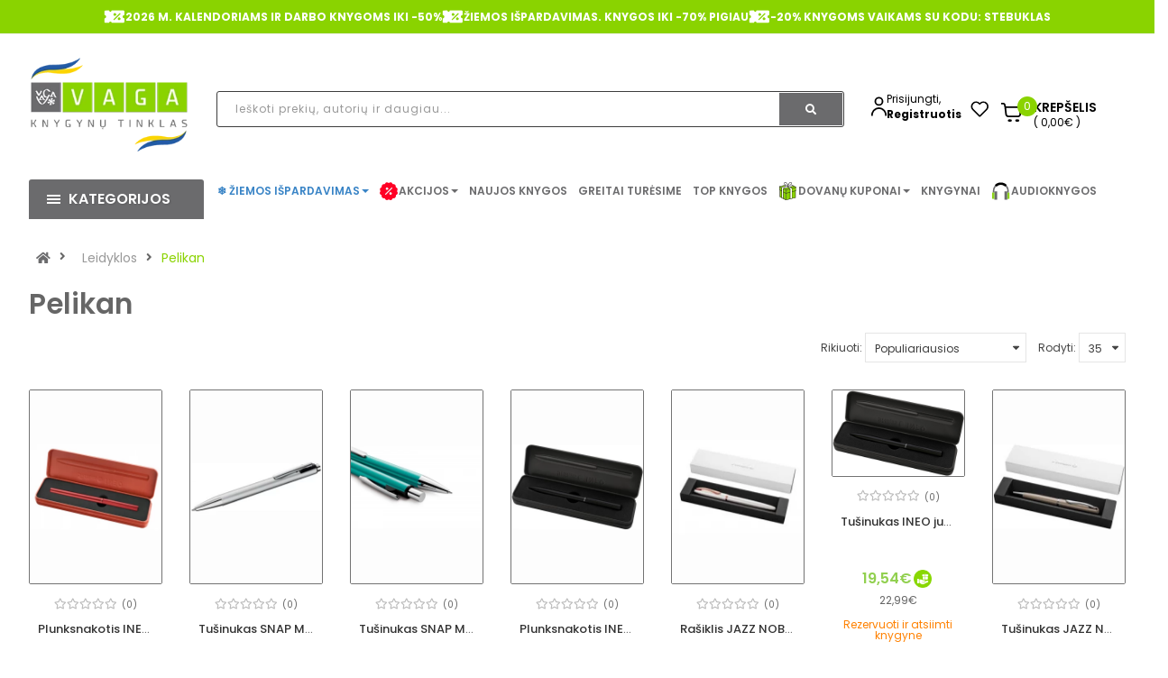

--- FILE ---
content_type: text/html; charset=utf-8
request_url: https://vaga.lt/pelikan
body_size: 68755
content:
<!DOCTYPE html>
<html dir="ltr" lang="lt" id="guest" class="">
<head>
  <meta charset="UTF-8"/>
  <meta http-equiv="X-UA-Compatible" content="IE=edge">
  <title>Pelikan</title>
  <base href="https://vaga.lt/"/>

   <meta name="robots" content="index"> 			
 	
			

 
			
  <meta name="viewport" content="width=device-width, initial-scale=1">
      <!-- Get the screen width --><style>@font-face{font-display:swap;font-family:'Glyphicons Halflings';src:url(https://vaga.lt/catalog/view/javascript/bootstrap/fonts/glyphicons-halflings-regular.eot);src:url(https://vaga.lt/catalog/view/javascript/bootstrap/fonts/glyphicons-halflings-regular.eot?#iefix) format('embedded-opentype'),url(https://vaga.lt/catalog/view/javascript/bootstrap/fonts/glyphicons-halflings-regular.woff2) format('woff2'),url(https://vaga.lt/catalog/view/javascript/bootstrap/fonts/glyphicons-halflings-regular.woff) format('woff'),url(https://vaga.lt/catalog/view/javascript/bootstrap/fonts/glyphicons-halflings-regular.ttf) format('truetype'),url(https://vaga.lt/catalog/view/javascript/bootstrap/fonts/glyphicons-halflings-regular.svg#glyphicons_halflingsregular) format('svg')}
@font-face{font-display:swap;font-family:"Font Awesome 5 Brands";font-style:normal;font-weight:normal;src:url(https://use.fontawesome.com/releases/v5.3.1/webfonts/fa-brands-400.eot);src:url(https://use.fontawesome.com/releases/v5.3.1/webfonts/fa-brands-400.eot?#iefix) format("embedded-opentype"),url(https://use.fontawesome.com/releases/v5.3.1/webfonts/fa-brands-400.woff2) format("woff2"),url(https://use.fontawesome.com/releases/v5.3.1/webfonts/fa-brands-400.woff) format("woff"),url(https://use.fontawesome.com/releases/v5.3.1/webfonts/fa-brands-400.ttf) format("truetype"),url(https://use.fontawesome.com/releases/v5.3.1/webfonts/fa-brands-400.svg#fontawesome) format("svg")}
@font-face{font-display:swap;font-family:"Font Awesome 5 Free";font-style:normal;font-weight:400;src:url(https://use.fontawesome.com/releases/v5.3.1/webfonts/fa-regular-400.eot);src:url(https://use.fontawesome.com/releases/v5.3.1/webfonts/fa-regular-400.eot?#iefix) format("embedded-opentype"),url(https://use.fontawesome.com/releases/v5.3.1/webfonts/fa-regular-400.woff2) format("woff2"),url(https://use.fontawesome.com/releases/v5.3.1/webfonts/fa-regular-400.woff) format("woff"),url(https://use.fontawesome.com/releases/v5.3.1/webfonts/fa-regular-400.ttf) format("truetype"),url(https://use.fontawesome.com/releases/v5.3.1/webfonts/fa-regular-400.svg#fontawesome) format("svg")}
@font-face{font-display:swap;font-family:"Font Awesome 5 Free";font-style:normal;font-weight:900;src:url(https://use.fontawesome.com/releases/v5.3.1/webfonts/fa-solid-900.eot);src:url(https://use.fontawesome.com/releases/v5.3.1/webfonts/fa-solid-900.eot?#iefix) format("embedded-opentype"),url(https://use.fontawesome.com/releases/v5.3.1/webfonts/fa-solid-900.woff2) format("woff2"),url(https://use.fontawesome.com/releases/v5.3.1/webfonts/fa-solid-900.woff) format("woff"),url(https://use.fontawesome.com/releases/v5.3.1/webfonts/fa-solid-900.ttf) format("truetype"),url(https://use.fontawesome.com/releases/v5.3.1/webfonts/fa-solid-900.svg#fontawesome) format("svg")}
</style>
<link rel='stylesheet' href='https://vaga.lt/image/cache/lightning/01084678025fssi_wp.css'/> <style>
      .rudens-ispardavimas > a{
          color:#990000 !important;
      }
      /* devanagari */
    @font-face {
      font-family: 'Poppins';
      font-style: normal;
      font-weight: 300;
      src: url(https://fonts.gstatic.com/s/poppins/v15/pxiByp8kv8JHgFVrLDz8Z11lFc-K.woff2) format('woff2');
      unicode-range: U+0900-097F, U+1CD0-1CF6, U+1CF8-1CF9, U+200C-200D, U+20A8, U+20B9, U+25CC, U+A830-A839, U+A8E0-A8FB;
    }
    /* latin-ext */
    @font-face {
      font-family: 'Poppins';
      font-style: normal;
      font-weight: 300;
      src: url(https://fonts.gstatic.com/s/poppins/v15/pxiByp8kv8JHgFVrLDz8Z1JlFc-K.woff2) format('woff2');
      unicode-range: U+0100-024F, U+0259, U+1E00-1EFF, U+2020, U+20A0-20AB, U+20AD-20CF, U+2113, U+2C60-2C7F, U+A720-A7FF;
    }
    /* latin */
    @font-face {
      font-family: 'Poppins';
      font-style: normal;
      font-weight: 300;
      src: url(https://fonts.gstatic.com/s/poppins/v15/pxiByp8kv8JHgFVrLDz8Z1xlFQ.woff2) format('woff2');
      unicode-range: U+0000-00FF, U+0131, U+0152-0153, U+02BB-02BC, U+02C6, U+02DA, U+02DC, U+2000-206F, U+2074, U+20AC, U+2122, U+2191, U+2193, U+2212, U+2215, U+FEFF, U+FFFD;
    }
    /* devanagari */
    @font-face {
      font-family: 'Poppins';
      font-style: normal;
      font-weight: 400;
      src: url(https://fonts.gstatic.com/s/poppins/v15/pxiEyp8kv8JHgFVrJJbecmNE.woff2) format('woff2');
      unicode-range: U+0900-097F, U+1CD0-1CF6, U+1CF8-1CF9, U+200C-200D, U+20A8, U+20B9, U+25CC, U+A830-A839, U+A8E0-A8FB;
    }
    /* latin-ext */
    @font-face {
      font-family: 'Poppins';
      font-style: normal;
      font-weight: 400;
      src: url(https://fonts.gstatic.com/s/poppins/v15/pxiEyp8kv8JHgFVrJJnecmNE.woff2) format('woff2');
      unicode-range: U+0100-024F, U+0259, U+1E00-1EFF, U+2020, U+20A0-20AB, U+20AD-20CF, U+2113, U+2C60-2C7F, U+A720-A7FF;
    }
    /* latin */
    @font-face {
      font-family: 'Poppins';
      font-style: normal;
      font-weight: 400;
      src: url(https://fonts.gstatic.com/s/poppins/v15/pxiEyp8kv8JHgFVrJJfecg.woff2) format('woff2');
      unicode-range: U+0000-00FF, U+0131, U+0152-0153, U+02BB-02BC, U+02C6, U+02DA, U+02DC, U+2000-206F, U+2074, U+20AC, U+2122, U+2191, U+2193, U+2212, U+2215, U+FEFF, U+FFFD;
    }
    /* devanagari */
    @font-face {
      font-family: 'Poppins';
      font-style: normal;
      font-weight: 500;
      src: url(https://fonts.gstatic.com/s/poppins/v15/pxiByp8kv8JHgFVrLGT9Z11lFc-K.woff2) format('woff2');
      unicode-range: U+0900-097F, U+1CD0-1CF6, U+1CF8-1CF9, U+200C-200D, U+20A8, U+20B9, U+25CC, U+A830-A839, U+A8E0-A8FB;
    }
    /* latin-ext */
    @font-face {
      font-family: 'Poppins';
      font-style: normal;
      font-weight: 500;
      src: url(https://fonts.gstatic.com/s/poppins/v15/pxiByp8kv8JHgFVrLGT9Z1JlFc-K.woff2) format('woff2');
      unicode-range: U+0100-024F, U+0259, U+1E00-1EFF, U+2020, U+20A0-20AB, U+20AD-20CF, U+2113, U+2C60-2C7F, U+A720-A7FF;
    }
    /* latin */
    @font-face {
      font-family: 'Poppins';
      font-style: normal;
      font-weight: 500;
      src: url(https://fonts.gstatic.com/s/poppins/v15/pxiByp8kv8JHgFVrLGT9Z1xlFQ.woff2) format('woff2');
      unicode-range: U+0000-00FF, U+0131, U+0152-0153, U+02BB-02BC, U+02C6, U+02DA, U+02DC, U+2000-206F, U+2074, U+20AC, U+2122, U+2191, U+2193, U+2212, U+2215, U+FEFF, U+FFFD;
    }
    /* devanagari */
    @font-face {
      font-family: 'Poppins';
      font-style: normal;
      font-weight: 600;
      src: url(https://fonts.gstatic.com/s/poppins/v15/pxiByp8kv8JHgFVrLEj6Z11lFc-K.woff2) format('woff2');
      unicode-range: U+0900-097F, U+1CD0-1CF6, U+1CF8-1CF9, U+200C-200D, U+20A8, U+20B9, U+25CC, U+A830-A839, U+A8E0-A8FB;
    }
    /* latin-ext */
    @font-face {
      font-family: 'Poppins';
      font-style: normal;
      font-weight: 600;
      src: url(https://fonts.gstatic.com/s/poppins/v15/pxiByp8kv8JHgFVrLEj6Z1JlFc-K.woff2) format('woff2');
      unicode-range: U+0100-024F, U+0259, U+1E00-1EFF, U+2020, U+20A0-20AB, U+20AD-20CF, U+2113, U+2C60-2C7F, U+A720-A7FF;
    }
    /* latin */
    @font-face {
      font-family: 'Poppins';
      font-style: normal;
      font-weight: 600;
      src: url(https://fonts.gstatic.com/s/poppins/v15/pxiByp8kv8JHgFVrLEj6Z1xlFQ.woff2) format('woff2');
      unicode-range: U+0000-00FF, U+0131, U+0152-0153, U+02BB-02BC, U+02C6, U+02DA, U+02DC, U+2000-206F, U+2074, U+20AC, U+2122, U+2191, U+2193, U+2212, U+2215, U+FEFF, U+FFFD;
    }
    /* devanagari */
    @font-face {
      font-family: 'Poppins';
      font-style: normal;
      font-weight: 700;
      src: url(https://fonts.gstatic.com/s/poppins/v15/pxiByp8kv8JHgFVrLCz7Z11lFc-K.woff2) format('woff2');
      unicode-range: U+0900-097F, U+1CD0-1CF6, U+1CF8-1CF9, U+200C-200D, U+20A8, U+20B9, U+25CC, U+A830-A839, U+A8E0-A8FB;
    }
    /* latin-ext */
    @font-face {
      font-family: 'Poppins';
      font-style: normal;
      font-weight: 700;
      src: url(https://fonts.gstatic.com/s/poppins/v15/pxiByp8kv8JHgFVrLCz7Z1JlFc-K.woff2) format('woff2');
      unicode-range: U+0100-024F, U+0259, U+1E00-1EFF, U+2020, U+20A0-20AB, U+20AD-20CF, U+2113, U+2C60-2C7F, U+A720-A7FF;
    }
    /* latin */
    @font-face {
      font-family: 'Poppins';
      font-style: normal;
      font-weight: 700;
      src: url(https://fonts.gstatic.com/s/poppins/v15/pxiByp8kv8JHgFVrLCz7Z1xlFQ.woff2) format('woff2');
      unicode-range: U+0000-00FF, U+0131, U+0152-0153, U+02BB-02BC, U+02C6, U+02DA, U+02DC, U+2000-206F, U+2074, U+20AC, U+2122, U+2191, U+2193, U+2212, U+2215, U+FEFF, U+FFFD;
    }
  </style>

  <!--[if IE]>
  <meta http-equiv="X-UA-Compatible" content="IE=edge,chrome=1"><![endif]--> <script src="catalog/view/javascript/jquery/jquery-2.1.1.min.js"></script>
<script src="catalog/view/javascript/soconfig/js/jquery.sticky-kit.min.js"></script>
<script src="catalog/view/javascript/so_call_for_price/js/jquery.fancybox.js"></script>
<script src="catalog/view/javascript/so_countdown/js/jquery.cookie.js"></script> <style type="text/css">
            body, #wrapper{font-family:'Poppins', sans-serif}
          </style>
      

        <style type="text/css">

.color-blue-book-icon strong {
  color: rgb(57, 132, 198)
}
/* menu */

.color-green.kaledos a strong {
color: rgb(0, 153, 0) !important;
}


/* end menu*/

.shipping-title-wrapper .shipping-title {
    max-width: 270px;
}

/* product grid */
.products-list .product-grid .product-item-container .right-block p.name {
    margin: 0 0 7px 0;
    font-weight: 500;
}
.product-layout p.name {
    text-overflow: ellipsis;
    white-space: nowrap;
    overflow: hidden;
}
.products-list .product-grid .product-item-container .right-block p.name a {
    color: #333;
    font-size: 13px;
}
.products-list .product-grid .product-item-container .right-block .addToCart {
    background-color: #6B6B6D;
}
/* end product grid */

/* header */
@media (min-width: 1000px) and (max-width: 1500px){
.main-menu-w .megamenu-style-dev {
    width: 100%;
}
}
.main-menu-w .megamenu-style-dev {
    width: 100%;
}
/* end header */

/* footer */
.typefooter-1 .newsletter-footer1 .newsletter .block_content form.signup .form-group .input-box {
    display: none;
}
.typefooter-1 .newsletter-footer1 .newsletter .block_content form.signup .subcribe button, .typefooter-1 .newsletter-footer1 .newsletter .block_content form.signup .form-group .subcribe {
    width: 100%;
}
.typefooter-1 .newsletter-footer1 .newsletter .block_content form.signup .subcribe button {
    border-radius: 5px;
}
.infos-footer img {
    width: 100%;
    height: auto;
}
.checkout-cart .typefooter-1 .footer-top, .checkout-checkout .typefooter-1 .footer-top {
    display: none;
} </style>
  
      <script type="text/javascript">
        <!-- document.addEventListener(&quot;DOMContentLoaded&quot;, function () {
    if (window.location.href.includes(&quot;route=account/register_landing&quot;)) {
        const footer = document.querySelector(&quot;.mobile-footer-main&quot;);
        if (footer) {
            footer.style.display = &quot;none&quot;;
        }
    }
});
//-->
    </script>
  

        <link href="https://vaga.lt/pelikan?page=2" rel="next" />    <link href="https://vaga.lt/pelikan" rel="canonical" />    <link href="https://vaga.lt/image/catalog/logotipai/favicon_vaga_min.png" rel="icon" /> <!-- Vieta omnivai -->
<meta name="facebook-domain-verification" content="19csfydbqtfylywpnwqrezamtp4zs0" />

              

              

				 
				
				 				
			
<!-- Facebook Pixel Code -->	<noscript> <img height="1" width="1" style="display:none" src="https://www.facebook.com/tr?id=2940058412939669&ev=PageView&noscript=1"/></noscript>
				<!-- End Facebook Pixel Code --></head>







<body class="product-manufacturer-info ltr layout-1">
                <div id="wrapper" class="wrapper-full banners-effect-3">

    
        

<style>

.rudens-ispardavimas a{
    color:#990000 !important;
}

.input-container {
    display: flex;
    align-items: center;
    margin-bottom: 20px;
}

.product-list {
    display: flex;
    flex-direction: column;
    gap: 15px;
}

.product-item {
    display: flex;
    align-items: center;
    gap: 20px;
    border-bottom: 1px solid #e5e5e5;
    padding-bottom: 15px;
    cursor: pointer;
}

.product-image img {
    width: 60px;
    height: 80px;
    object-fit: cover;
    border-radius: 4px;
}

.product-info {
    display: flex;
    flex-direction: column;
}

.product-info h4 {
    margin: 0;
    font-size: 16px;
    line-height: 1.4;
}

.product-info .product-price {
    font-size: 18px;
    color: green;
    font-weight: bold;
    margin-top: 5px;
}

	.color-sunset.kaledos.with-sub-menu.hover > a::before { 
		content: "🐰"; 
		margin-right: 5px; 
		color: #F5A623; /* The orange color you need */
	}
	.color-sunset.kaledos a strong {
		color: #F5A623 !important;
	}

	.color-sunset > a::before { content: '🐰'; margin-right: 5px; color: #F5A623; }


	.top-header{
		display: flex;
		background-color: #8AD300;
		justify-content: center;
		gap: 30px;
		padding: 7px;
	}
	.top-header-icon{
		display: flex;
		align-items: center;
		gap: 10px;
		color: #fff;
		font-weight: 700;
	}

	li.log.login.auth-wrap {
		padding: 0;
		gap: 8px;
		display: flex;
		align-items: center;
	}
	@media (max-width: 1200px) {
		li.log.login.auth-wrap {
			margin-top: 6px;
		}
	}
	.auth-link {
		display: flex;
		flex-direction: column;
	}
	.auth-link .link-lg {
		font-size: 12px;
		line-height: 17px;
		color: #000000;
		font-weight: 700;
	}
	@media (max-width: 1230px) {
		.top-header-last-section{
			padding-right: 0;
		}
	}
	@media (max-width: 1000px) {
		.top-header-last-section{
			padding-left: 0;
		}
	}
	.auto-wrapper {
		display: flex;
		/*align-items: baseline;*/
		gap: 20px;
		margin-top: 38px;
	}
	.filter-item:hover{
text-decoration: underline !important;
}
</style>

<header
		id="header" class=" variant typeheader-1">	<div class="header-top hidden-compact" style="border-bottom: 1px solid #f1f1f1;display:block;">
				<div
				class="row">
			<!-- <div class="header-top-left col-lg-7 col-md-8 col-sm-6 col-xs-4">
									
								</div> -->
			<div class="header-top-right col-md-12">
				<div class="top-header">
											<div class="top-header-icon" style="animation-delay: 1s;">
															<img src="/image/catalog/top_header/percentage.svg" alt="Icon" class="animate-icon" />
														<span>2026 M. KALENDORIAMS IR DARBO KNYGOMS IKI -50% </span>
						</div>
											<div class="top-header-icon" style="animation-delay: 1s;">
															<img src="/image/catalog/top_header/percentage.svg" alt="Icon" class="animate-icon" />
														<span>ŽIEMOS IŠPARDAVIMAS. KNYGOS IKI -70% PIGIAU</span>
						</div>
											<div class="top-header-icon" style="animation-delay: 1s;">
															<img src="/image/catalog/top_header/percentage.svg" alt="Icon" class="animate-icon" />
														<span>-20% KNYGOMS VAIKAMS SU KODU: STEBUKLAS</span>
						</div>
									</div>

							</div>

		</div>
			</div>

		<div class="header-middle ">
		<div class="container">
			<div class="row">
				<div class="navbar-logo col-lg-2 col-md-3 col-sm-4 col-xs-6">
					<div class="logo">
						<a href="/"><img data-s width=250 height=152 class="lazyautosizes lazyloaded" data-sizes="auto" src="https://vaga.lt/image/cache/wp/lp/logotipai/vaga_logo_ukraina_png.webp" data-src="https://vaga.lt/image/cache/wp/lp/logotipai/vaga_logo_ukraina_png.webp" title="knygos pigiau, knygynas internete." alt="knygos pigiau, knygynas internete." sizes="250px"></a>
					</div>
				</div>
				
				<div class="col-lg-7 col-md-6 col-sm-5">
					<div class="search-header-w">
						<div class="icon-search hidden-lg hidden-md hidden-sm">
							<i class="fa fa-search"></i>
						</div>
						
						<div class="input-container">
                            <form id="doofinder-search-form" action="" method="GET" onsubmit="submitSearchForm(); return false;">
                                <input type="text" name="search" id="doofinder-search-input" 
                                    class="autosearch-input form-control background-grey-input search_style" 
                                    placeholder="Ieškoti prekių, autorių ir daugiau..." 
                                    onkeyup="doofinderSearch(this.value);">

                                <button type="button" class="button-search btn btn-default btn-lg search-btn" onclick="submitSearchForm()">
                                    <span class="fa fa-search"></span>
                                </button>
                            </form>
                        </div>




						<!-- Results Container -->
						<div class="row mt-4" style="position: absolute;z-index: 40;background: white;margin-left: 0px;margin-right: 0px;width: 96.8%;">
							<!-- Filters Section -->
							<div class="col-md-6" id="doofinder-filters"></div>

							<!-- Products Section -->
							<div class="col-md-6" id="doofinder-results"></div>
						</div>

					</div>
				</div>
				<div class="col-lg-3 col-md-3 col-sm-3 top-header-last-section">
					<div class="auto-wrapper">
						<ul class="list-inline" >
															<li class="log login auth-wrap">
																		<img src="/image/icons/login-icon.svg" alt="Icon" class="animated-icon" width="17" height="24"/>
									<div class="auth-link">
										<a class="link-lg" href="https://vaga.lt/prisijungti "  style="    font-weight: 400;" >Prisijungti,
										</a>
										<!-- <span class="hidden-md hidden-sm ">arba -->
										</span>
										<a href="https://vaga.lt/registruotis" class="hidden-md hidden-sm link-lg">Registruotis</a>
									</div>
								</li>
													</ul>
						<ul class="wishlist-comp hidden-md hidden-sm hidden-xs" style="padding-top: 0!important;">
							<li class="wishlist hidden-xs">
								<a href="https://vaga.lt/pageidavimai" id="wishlist-total" class="" title="Pageidavimų sąrašas (0) ">
									<img src="/image/icons/heart.svg" alt="fav" height="24" width="20"/>
								</a>
							</li>
						</ul>
						<div class="shopping_cart" style="padding-top: 0!important">
							<div id="" class="btn-shopping-cart">

  <a href="https://vaga.lt/krepselis" data-loading-text="Kraunasi... " class="btn-group top_cart">
    <div class="shopcart" style="display: flex">
      <span class="icon-c" style="background-color: #ffffff; padding-top: 0;">
        <img src="/image/icons/cart-icon.svg" width="22" height="23" alt="cart icon" class="animate-icon"/>
      </span>
      <div class="shopcart-inner">
        <p class="text-shopping-cart">

         Krepšelis
        </p>

        <span class="total-shopping-cart cart-total-full">
           <span  style="background-color: #8AD300;" class="items_cart">0</span><span class="items_cart2"> produktą(us)</span><span class="items_carts">( 0,00€ )</span> 
        </span>
      </div>
    </div>
  </a>
  </div>

						</div>

					</div>
				</div>

			</div>
		</div>
	</div>

	<div class="header-bottom hidden-compact"> <div class="container">
			<div class="row">
				<div class="bottom1 menu-vertical col-lg-2 col-md-3 col-sm-3">
					  <div class="responsive megamenu-style-dev">
		<div class="so-vertical-menu no-gutter">
									<style>
				@keyframes spin {
					0% {
						transform: rotate(0deg);
					}
					100% {
						transform: rotate(360deg);
					}
				}
				.custom-svg-icon {
					display: inline-block;
					vertical-align: middle;
					margin-right: 8px;				}
				@media (max-width: 1455px) {
					.custom-svg-icon {
						margin-right: 1px;
					}
				}
				.rotating-shape {
					animation: spin 4s infinite linear;
					transform-origin: center center;
				}
				.no-spin {
					transform: none;
				}
			</style>
					<nav class="navbar-default">
			<div class=" container-megamenu   vertical  ">
									<div id="menuHeading">
						<div class="megamenuToogle-wrapper">
							<div class="megamenuToogle-pattern">
								<div class="container" style="margin-top:12px">
									<div><span></span><span></span><span></span></div>
									                           Kategorijos                      
								</div>
							</div>
						</div>
					</div>
					<div class="navbar-header">
						<button type="button" id="show-verticalmenu" data-toggle="collapse"  class="navbar-toggle">
							<!-- <span class="icon-bar"></span>
                            <span class="icon-bar"></span>
                            <span class="icon-bar"></span> -->
							<i class="fa fa-bars"></i>
							<span>                           Kategorijos                      </span>
						</button>
					</div>
												<div class="vertical-wrapper">
																		<span id="remove-verticalmenu" class="fa fa-times"></span>
												<div class="megamenu-pattern">
							<div class="container">
								<ul class="megamenu"
									data-transition="slide" data-animationtime="300">
																																																																														
																																																																																																																																																																																																																									<li class="item-vertical  with-sub-menu hover" >
												<p class='close-menu'></p>
																									<a href="https://vaga.lt/negrozine-literatura" class="clearfix" >
											<span>
												<strong style="">Negrožinė literatūra</strong>
											</span>
														
														<b class='fa fa-angle-right' ></b>
													</a>
																																																<div class="sub-menu" data-subwidth ="100">
																											<div class="content">
															<div class="row">
																																																																																																	<div class="col-sm-12">
																																			<div class="html "><div class="col-sm-4 static-menu">
    <div class="menu">
        <ul class="main-category">
            <li><a href="asmeninis-tobulėjimas" class="main-menu">Asmeninis tobulėjimas</a>
                <ul>
                    <li class="hidden"><a href="" class="error">Populiarioji psichologija</a></li>
                    <li><a href="https://vaga.lt/psichologines-knygos">Populiarioji psichologija</a></li><li><a href="vaiku-auklejimas">Vaikų auklėjimas</a></li><li><a href="saviugda-knygos">Saviugda</a></li>
                    <li><a href="tarpusavio-santykiai">Tarpusavio santykiai</a></li>
                    <li><a href="ezoterika">Ezoterika</a></li><li><a href="https://vaga.lt/dovanu-idejos-taro-orakulo-kortos">Taro ir Orakulo kortos</a></li>
                    <li><a href="lietuviu-autoriu-asmeninio-tobulejimo-knygos">Lietuvių autorių asmeninio tobulėjimo knygos</a></li>
                </ul>
            </li>
            <li><a href="gyvenimo-budas-pomegiai" class="main-menu">Gyvenimo būdas, pomėgiai</a>
                <ul>
                    <li><a href="sporto-laisvalaikio-knygos">Gyvenimo būdas, sportas ir laisvalaikis</a></li>
                    <li><a href="menas-architektura-fotografijos-albumai">Menas, mada, fotografija</a></li>
                    <li><a href="keliones-ir-atostogos">Kelionės, atostogos</a></li>
                    <li><a href="knygos-apie-gyvunus">Gamtos pasaulis, naminiai gyvūnai</a></li><li><a href="knygos-apie-soda-floristika-namus">Sodas, daržas, namai</a></li><li><a href="spalvinimas-suaugusiems">Rankdarbiai, spalvinimo knygos suaugusiems</a></li>
                    <li class="hidden"><a href="" class="error">Sodas, daržas, namai</a></li>
                    <li class="hidden"><a href="" class="error">Rankdarbiai, spalvinimo knygos suaugusiems</a></li>
                    <li><a href="lietuviu-autoriu-gyvenimo-budo-pomėgiu-knygos">Lietuvių autorių gyvenimo būdo, pomėgių knygos</a></li>
                </ul>
            </li>
            <li><a href="literaturos-kritika" class="main-menu">Kritiniai straipsniai, publicistika</a></li>
        </ul>
    </div>
</div>

<div class="col-sm-4 static-menu">
    <div class="menu">
        <ul class="main-category">
            <li><a href="sveikata-ir-sveika-gyvensena" class="main-menu">Sveikata, sveika gyvensena</a>
                <ul>
                    <li><a href="medicina">Medicina</a></li><li><a href="medicinos-knygos">Šeimos sveikata</a></li>
                    <li class="hidden"><a href="" class="error">Šeimos sveikata</a></li>
                    <li><a href="sveika-gyvensena-mityba">Sveika gyvensena</a></li>
                    <li><a href="mityba-ir-dietos">Mityba ir dietos</a></li>
                    <li><a href="alternatyvioji-medicina">Alternatyvioji medicina</a></li>
                    <li><a href="lietuviu-autoriu-sveikatos-ir-sveikos-gyvensenos-knygos">Lietuvių autorių sveikatos ir sveikos gyvensenos knygos</a></li>
                </ul>
            </li>
            <li><a href="receptu-kulinarines-knygos" class="main-menu">Maistas, gėrimai, receptai</a>
                <ul>
                    <li><a href="receptu-knygos-gerimai">Receptų knygos, gėrimai</a></li>
                    <li><a href="kulinarija-ir-desertai">Kulinarija, desertai</a></li>
                    <li><a href="virtuves-sefu-ir-zymiu-asmenybiu-knygos">Virtuvės šefų ir žymių asmenybių knygos</a></li>
                    <li><a href="lietuviu-autoriu-kulinarines-knygos">Lietuvių autorių kulinarinės knygos</a></li>
                </ul>
            </li>
        </ul>
    </div>
</div>

<div class="col-sm-4 static-menu">
    <div class="menu">
        <ul class="main-category">
            <li><a href="memuarai-biografijos-dienorasciai" class="main-menu">Biografijos, tikros istorijos</a>
                <ul>
                    <li><a href="lietuviu-biografijos-tikros-istorijos">Lietuvių biografijos, tikros istorijos</a></li>
                    <li><a href="uzsienio-biografijos-tikros-istorijos">Užsienio biografijos, tikros istorijos</a></li>
                </ul>
            </li>
            <li><a href="mokslo-literatura" class="main-menu">Mokslo literatūra</a>
                <ul>
                    <li><a href="enciklopedijos-zinynai-zodynai">Enciklopedijos, žinynai, žodynai</a></li>
                    <li><a href="filosofijos-knygos">Filosofija, etika</a></li>
                    <li><a href="religines-knygos">Religija</a></li>
                    <li><a href="psichologijos-knygos">Psichologija</a></li>
                    <li><a href="edukologija">Edukologija</a></li>
                    <li><a href="socialiniai-mokslai">Socialiniai mokslai</a></li><li><a href="politika-valstybes-valdymas">Politika, valstybės valdymas</a></li><li><a href="ekonomikos-vadybos-knygos">Verslas, ekonomika, vadyba</a></li>
                    <li class="hidden"><a href="" class="error">Politika, valstybės valdymas</a></li>
                    <li class="hidden"><a href="" class="error">Verslas, ekonomika, vadyba</a></li>
                    <li><a href="finansai-apskaita">Finansai, apskaita</a></li>
                    <li><a href="teisine-literatura">Teisė</a></li>
                    <li><a href="etnografija-paprociai-tautosaka">Etnografija, papročiai, tautosaka</a></li>
                    <li><a href="kalbotyra-filologija">Kalbotyra, filologija</a></li>
                    <li><a href="gamtos-ir-tikslieji-mokslai">Gamtos ir tikslieji mokslai</a></li>
                    <li><a href="kompiuterija">Informacinės technologijos</a></li>
                    <li><a href="technika-taikomieji-mokslai">Technika, taikomieji mokslai</a></li>
                    <li><a href="istorines-knygos">Istorija</a></li>
                    <li><a href="turizmas-geografija">Geografija</a></li><li><a href="idomusis-mokslas-literatura">Įdomusis mokslas</a></li>
                    <li><a href="zemelapiai">Žemėlapiai</a></li>
                </ul>
            </li>
        </ul>
    </div>
</div></div>
																																	</div>
																															</div>
														</div>
													</div>
																								</li>
																																																																															
																																																																																																																																																																																																																									<li class="item-vertical  with-sub-menu hover" >
												<p class='close-menu'></p>
																									<a href="https://vaga.lt/grozine-literatura" class="clearfix" >
											<span>
												<strong style="">Grožinė literatūra</strong>
											</span>
														
														<b class='fa fa-angle-right' ></b>
													</a>
																																																<div class="sub-menu" data-subwidth ="100">
																											<div class="content">
															<div class="row">
																																																																																																	<div class="col-sm-12">
																																			<div class="html "><div class="col-sm-4 static-menu">
    <div class="menu">
        <ul class="main-category">
            <li><a href="gyvenimo-istoriju-dramu-romanai" class="main-menu">Gyvenimo istorijos, dramos</a>
                <ul>
                    <li><a href="psichologines-dramos">Psichologinės dramos</a></li>
                    <li><a href="tikros-gyvenimo-istorijos">Tikros gyvenimo istorijos</a></li>
                    <li><a href="istorines-dramos">Istorinės dramos</a></li>
                </ul>
            </li>
            <li><a href="istorine-grozine-literatura" class="main-menu">Istoriniai romanai</a>
                <ul>
                    <li><a href="apie-istorines-asmenybes">Apie istorines asmenybes</a></li>
                    <li><a href="holokausto-tema">Holokausto tema</a></li>
                </ul>
            </li>
            <li><a href="meiles-romanai" class="main-menu">Meilės romanai</a>
                <ul>
                    <li><a href="istoriniai-meiles-romanai">Istoriniai meilės romanai</a></li>
                    <li><a href="erotiniai-romanai">Erotiniai romanai</a></li>
                    <li><a href="jausmu-romanai">Jausmų romanai</a></li>
                </ul>
            </li>
            <li><a href="detektyvai-trileriai" class="main-menu">Detektyvai, trileriai</a>
                <ul>
                    <li><a href="skandinaviski-detektyvai">Skandinaviški detektyvai</a></li>
                    <li><a href="psichologiniai-trileriai">Psichologiniai trileriai</a></li>
                    <li><a href="siaubo-trileriai">Siaubo trileriai</a></li>
                </ul>
            </li>
        </ul>
    </div>
</div>

<div class="col-sm-4 static-menu">
    <div class="menu">
        <ul class="main-category">
            <li><a href="fantastines-knygos" class="main-menu">Fantastika, nuotykiai</a></li>
            <li><a href="poezijos-aforizmu-citatu-knygos" class="main-menu">Poezija, drama, esė</a>
                <ul>
                    <li><a href="lietuviu-autoriu-poezija-drama-ese">Lietuvių autorių</a></li>
                    <li><a href="uzsienio-autoriu-poezija">Užsienio šalių autorių</a></li>
                </ul>
            </li>
            <li><a href="klasikos-knygos" class="main-menu">Klasika</a></li>
            <li><a href="modernioji-grozine-literatura" class="main-menu">Modernioji literatūra</a></li>
            <li><a href="ikvepiancios-istorijos" class="main-menu">Įkvepiančios istorijos saviugdai</a></li>
            <li><a href="lietuviu-autoriu-knygos" class="main-menu">Lietuvių autorių grožinė literatūra</a>
                <ul>
                    <li><a href="lietuviu-autoriu-istoriniai-romanai">Istoriniai romanai</a></li>
                    <li><a href="lietuviu-autoriu-detektyvai-ir-trileriai">Detektyvai ir trileriai</a></li>
                    <li><a href="lietuviu-autoriu-meiles-romanai">Meilės romanai</a></li>
                    <li><a href="https://vaga.lt/lietuviu-autoriu-poezija">Poezija, drama, esė</a></li><li><a href="lietuviu-autoriu-modernioji-literatura">Modernioji literatūra</a></li>
                </ul>
            </li>
        </ul>
    </div>
</div>

<div class="col-sm-4 static-menu">
    <div class="menu">
        <ul>
            <li><a href="populiariausios-grozines-literaturos-knygu-serijos" class="main-menu">Populiariausios knygų serijos</a>
                <ul>
                    <li><a href="ziedu-valdovas">Žiedų valdovas</a></li>
                    <li><a href="serija-petro-imperatore">Petro imperatorė</a></li>
                    <li><a href="serija-silva-rerum">Silva Rerum</a></li>
                </ul>
            </li>
        </ul>
    </div>
</div></div>
																																	</div>
																															</div>
														</div>
													</div>
																								</li>
																																																																															
																																																																																																																																																																																																																									<li class="item-vertical  with-sub-menu hover" >
												<p class='close-menu'></p>
																									<a href="https://vaga.lt/knygos-vaikams-ir-paaugliams" class="clearfix" >
											<span>
												<strong style="">Knygos vaikams ir jaunimui</strong>
											</span>
														
														<b class='fa fa-angle-right' ></b>
													</a>
																																																<div class="sub-menu" data-subwidth ="100">
																											<div class="content">
															<div class="row">
																																																																																																	<div class="col-sm-12">
																																			<div class="html "><div class="col-sm-4 static-menu">
    <div class="menu">
        <ul class="main-category">
            <li><a href="knygos-vaikams-iki-6-metu" class="main-menu">Knygos vaikams iki 6 m.</a>
                <ul>
                    <li><a href="pasakos-ir-pamokancios-istorijos">Pasakos ir pamokančios istorijos</a></li>
                    <li><a href="abeceles-pirmuju-zodziu-knygeles">Abėcėlės, pirmųjų žodžių knygelės</a></li>
                    <li><a href="lytejimo-knygeles">Lytėjimo knygelės</a></li>
                    <li><a href="knygeles-su-garsais">Knygelės su garsais</a></li>
                    <li><a href="delioniu-ir-magnetines-knygeles">Dėlionių ir magnetinės knygelės</a></li>
                    <li><a href="erdvines-knygeles">Erdvinės knygelės</a></li>
                    <li><a href="lavinamosios-ir-uzduociu-knygeles">Lavinamosios ir užduočių knygelės</a></li>
                    <li><a href="spalvinimo-dazymo-lipduku-knygeles">Spalvinimo ir lipdukų knygelės</a></li>
                    <li><a href="lietuviu-autoriu-knygos-vaikams-iki-6-metu">Lietuvių autorių knygos vaikams iki 6 metų</a></li>
                </ul>
            </li>
            <li><a href="knygos-6-10-metu-vaikams" class="main-menu">Knygos vaikams 6-10 m.</a>
                <ul>
                    <li><a href="knygos-vaikams-6-10-rekomenduojami-skaitiniai">Rekomenduojami skaitiniai</a></li>
                    <li><a href="nuotykiai-ir-magiskos-istorijos">Nuotykiai, magiškos istorijos</a></li>
                    <li><a href="enciklopedijos-ir-zinynai-vaikams">Enciklopedijos ir žinynai</a></li>
                    <li><a href="lavinamosios-ir-uzduociu-knygeles-6-10-metu-vaikams">Lavinamosios ir užduočių knygelės</a></li>
                    <li><a href="lietuviu-autoriu-knygos-vaikams-nuo-6-iki-10-metu">Lietuvių autorių knygos vaikams nuo 6 iki 10 metų</a></li>
                </ul>
            </li>
        </ul>
    </div>
</div>

<div class="col-sm-4 static-menu">
    <div class="menu">
        <ul class="main-category">
            <li><a href="knygos-jaunimui" class="main-menu">Knygos paaugliams ir jaunimui</a>
                <ul>
                    <li><a href="rekomenduojami-skaitiniai-paaugliams-ir-jaunimui">Rekomenduojami skaitiniai</a></li>
                    <li><a href="fantastines-knygos-paaugliams-ir-jaunimui">Fantastika</a></li>
                    <li><a href="nuotykiu-knygos-paaugliams-ir-jaunimui">Nuotykiai</a></li>
                    <li><a href="romantines-knygos-paaugliams-ir-jaunimui">Romantika</a></li>
                    <li><a href="komiksai">Komiksai, manga</a></li>
                    <li><a href="lietuviu-autoriu-knygos-paaugliams-jaunimui">Lietuvių autorių knygos paaugliams ir jaunimui</a></li>
                </ul>
            </li>
            <li><a href="lietuviu-autoriu-knygos-vaikams-ir-jaunimui" class="main-menu error">Lietuvių autorių knygos vaikams ir jaunimui</a>
                <ul>
                    <li><a href="lietuviu-autoriu-knygos-vaikams-iki-6-m">Lietuvių autorių knygos vaikams iki 6 metų</a></li>
                    <li><a href="lietuviu-autoriu-knygos-vaikams-nuo-6-iki-10-m">Lietuvių autorių knygos vaikams nuo 6 iki 10 metų</a></li>
                    <li><a href="lietuviu-autoriu-knygos-paaugliams-ir-jaunimui">Lietuvių autorių knygos paaugliams ir jaunimui</a></li>
                </ul>
            </li>
        </ul>
    </div>
</div>

<div class="col-sm-4 static-menu">
    <div class="menu">
        <ul class="main-category">
            <li><a href="populiariausios-knygu-serijos-vaikams-jaunimui" class="main-menu">Populiariausios knygų serijos</a>
                <ul>
                    <li><a href="haris-poteris-dalys">Haris Poteris</a></li>
                    <li><a href="kake-make">Kakė Makė</a></li><li><a href="populiariausiu-knygu-serijos-domas-ir-tomas" style="background-color: rgb(255, 255, 255);">Domas ir Tomas</a></li>
                    <li><a href="troliai-mumiai">Troliai Mumiai</a></li>
                    <li><a href="https://vaga.lt/narnijos-kronikos">Narnijos kronikos</a></li>
                    <li><a href="smagioji-edukacija">Smagioji edukacija</a></li><li><a href="populiariausiu-knygu-serijos-sunyciai-patruliai">Šunyčiai Patruliai</a></li>
                </ul>
            </li>
        </ul>
    </div>
</div></div>
																																	</div>
																															</div>
														</div>
													</div>
																								</li>
																																																																															
																																																																																																																																																																																																																									<li class="item-vertical  with-sub-menu hover" >
												<p class='close-menu'></p>
																									<a href="https://vaga.lt/knygos-anglu-kalba" class="clearfix" >
											<span>
												<strong style="">Knygos anglų kalba</strong>
											</span>
														
														<b class='fa fa-angle-right' ></b>
													</a>
																																																<div class="sub-menu" data-subwidth ="100">
																											<div class="content">
															<div class="row">
																																																																																																	<div class="col-sm-12">
																																			<div class="html "><div class="col-sm-12 static-menu">
    <div class="menu">
        <ul class="main-category">
            <li><a href="knygos-anglu-kalba" class="main-menu">Knygos anglų kalba</a>
                <ul>
                    <li><a href="grozine-literatura-anglu-kalba">Grožinė literatūra anglų kalba</a></li>
                    <li><a href="negrozine-literatura-anglu-kalba">Negrožinė literatūra anglų kalba</a></li>
                    <li><a href="vaiku-ir-jaunimo-literatura-anglu-kalba">Vaikų ir jaunimo literatūra anglų kalba</a></li>
                    <li><a href="komiksai-manga">Komiksai, manga</a></li>
                </ul>
            </li>
        </ul>
    </div>
</div></div>
																																	</div>
																															</div>
														</div>
													</div>
																								</li>
																																																																															
																																																																																																																																																																																																																																														<li class="item-vertical audiobooks with-sub-menu hover" >
												<p class='close-menu'></p>
																									<a href="https://vaga.lt/audioknygos" class="clearfix" >
											<span>
												<strong style="">Audioknygos</strong>
											</span>
														
														<b class='fa fa-angle-right' ></b>
													</a>
																																																<div class="sub-menu" data-subwidth ="100">
																											<div class="content">
															<div class="row">
																																																																																																	<div class="col-sm-12">
																																			<div class="html "><div class="col-sm-12 static-menu">
    <div class="menu">
        <ul class="main-category">
            <li><a href="audioknygos" class="main-menu">Audioknygos</a>
                <ul>
                    <li><a href="audioknygos-klasika">Klasika</a></li>
                    <li><a href="audioknygos-fantastika-ir-nuotykiai">Fantastika, nuotykiai</a></li>
                    <li><a href="audioknygos-saviugda">Saviugda</a></li>
                    <li><a href="audioknygos-filosofija">Filosofija</a></li>
                    <li><a href="audioknygos-pomegiai">Pomėgiai</a></li>
                    <li><a href="audioknygos-vaiku-auklejimas">Vaikų auklėjimas</a></li>
                    <li><a href="audioknygos-biografijos">Biografija</a></li>
                    <li><a href="audioknygos-mokslas">Mokslas</a></li>
                    <li><a href="audioknygos-mokykline-literatura">Mokyklinė literatūra</a></li>
                    <li><a href="audioknygos-mokymosi-programos">Mokymosi programos</a></li>
                    <li><a href="audioknygos-psichologija">Psichologija</a></li>
                    <li><a href="audioknygos-vaikams-ir-jaunimui">Vaikams ir jaunimui</a></li>
                    <li><a href="audioknygos-detektyvai-ir-trileriai">Detektyvai, trileriai</a></li>
                    <li><a href="audioknygos-istorija">Istorija</a></li>
                    <li><a href="audioknygos-romanai">Romanai</a></li>
                    <li><a href="audioknygos-verslas-ekonomika-vadyba">Verslas. Ekonomika. Vadyba.</a></li>
                </ul>
            </li>
        </ul>
    </div>
</div></div>
																																	</div>
																															</div>
														</div>
													</div>
																								</li>
																																																																															
																																																																																																																																																																																																																																														<li class="item-vertical parent with-sub-menu hover" >
												<p class='close-menu'></p>
																									<a href="https://vaga.lt/mokykline-ir-mokomoji-literatura" class="clearfix" >
											<span>
												<strong style="">MOKOMOJI LITERATŪRA</strong>
											</span>
														
														<b class='fa fa-angle-right' ></b>
													</a>
																																																<div class="sub-menu" data-subwidth ="100">
																											<div class="content">
															<div class="row">
																																																																																																	<div class="col-sm-12">
																																			<div class="html "><div class="col-sm-4 static-menu">
    <div class="menu">
        <ul class="main-category">
            <li><a href="pratybos-mokyklai" class="main-menu">Pratybos pagal klases</a>
                <ul>
                    <li><a href="pratybos-1-klasei">Pratybos 1 kl.</a></li>
                    <li><a href="pratybos-2-klasei">Pratybos 2 kl.</a></li>
                    <li><a href="pratybos-3-klasei">Pratybos 3 kl. </a></li>
                    <li><a href="pratybos-4-klasei">Pratybos 4 kl.</a></li>
                    <li><a href="pratybos-5-klasei">Pratybos 5 kl. </a></li>
                    <li><a href="pratybos-6-klasei">Pratybos 6 kl. </a></li>
                    <li><a href="pratybos-7-klasei">Pratybos 7 kl. </a></li>
                    <li><a href="pratybos-8-klasei">Pratybos 8 kl. </a></li>
                    <li><a href="pratybos-9-klasei">Pratybos 9 kl. </a></li>
                    <li><a href="pratybos-10-klasei">Pratybos 10 kl. </a></li>
                    <li><a href="pratybos-11-klasei">Pratybos 11 kl. </a></li>
                    <li><a href="pratybos-12-klasei">Pratybos 12 kl. </a></li>
                </ul>
            </li>
            <li><a href="vadoveliai" class="main-menu">Vadovėliai pagal klases</a>
                <ul>
                    <li><a href="vadoveliai-1-4-klasei">Vadovėliai 1-4 kl.</a></li>
                    <li><a href="vadoveliai-5-8-klasei">Vadovėliai 5-8 kl.</a></li>
                    <li><a href="vadoveliai-9-12-klasei">Vadovėliai 9-12 kl.</a></li>
                </ul>
            </li>
        </ul>
    </div>
</div>

<div class="col-sm-4 static-menu">
    <div class="menu">
        <ul class="main-category">
            <li><a href="pratybos-ir-vadoveliai-pagal-mokomaji-dalyka" class="main-menu">Pratybos ir vadovėliai pagal mokomąjį dalyką</a>
                <ul>
                    <li><a href="pratybos-ir-vadoveliai-lietuviu-kalba-ir-literatura">Lietuvių kalba ir literatūra</a></li>
                    <li><a href="pratybos-ir-vadoveliai-matematika">Matematika</a></li>
                    <li><a href="pratybos-ir-vadoveliai-fizika">Fizika</a></li>
                    <li><a href="pratybos-ir-vadoveliai-chemija">Chemija</a></li>
                    <li><a href="pratybos-ir-vadoveliai-biologija">Biologija</a></li>
                    <li><a href="pratybos-ir-vadoveliai-geografija">Geografija</a></li>
                    <li><a href="pratybos-ir-vadoveliai-istorija">Istorija</a></li>
                    <li><a href="pratybos-ir-vadoveliai-pasaulio-pazinimas">Pasaulio pažinimas</a></li>
                    <li><a href="pratybos-ir-vadoveliai-visuomeninis-ugdymas">Visuomeninis ugdymas</a></li>
                    <li><a href="pratybos-ir-vadoveliai-gamtos-mokslai">Gamtos mokslai</a></li>
                    <li><a href="pratybos-ir-vadoveliai-pilietiskumas">Pilietiškumas</a></li>
                    <li><a href="pratybos-ir-vadoveliai-ekonomika">Ekonomika</a></li>
                    <li><a href="pratybos-ir-vadoveliai-etika">Etika</a></li>
                    <li><a href="pratybos-ir-vadoveliai-tikyba">Tikyba</a></li>
                    <li><a href="pratybos-ir-vadoveliai-muzika">Muzika</a></li>
                    <li><a href="pratybos-ir-vadoveliai-daile">Dailė</a></li>
                    <li><a href="pratybos-ir-vadoveliai-uzsienio-kalbos">Užsienio kalbos</a></li>
                </ul>
            </li>
            <li><a href="pagalbines-priemones-mokymuisi" class="main-menu">Papildoma mokomoji medžiaga</a>
                <ul>
                    <li><a href="pagalbines-priemones-lietuviu-kalba">Lietuvių kalba ir literatūra</a></li>
                    <li><a href="pagalbines-priemones-matematika">Matematika</a></li>
                    <li><a href="pagalbines-priemones-fizika">Fizika</a></li>
                    <li><a href="pagalbines-priemones-chemija">Chemija</a></li>
                    <li><a href="pagalbines-priemones-biologija">Biologija</a></li>
                    <li><a href="pagalbines-priemones-geografijai">Geografija</a></li>
                    <li><a href="pagalbines-priemones-istorijai">Istorija</a></li>
                    <li><a href="pagalbines-priemones-pasaulio-pazinimui">Pasaulio pažinimas</a></li>
                    <li><a href="pagalbines-priemones-pasaulio-pazinimas">Visuomeninis ugdymas</a></li>
                    <li><a href="pagalbines-priemones-gamtos-mokslai">Gamtos mokslai</a></li>
                    <li><a href="pagalbines-priemones-pilietiskumas">Pilietiškumas</a></li>
                    <li><a href="pagalbines-priemones-ekonomika">Ekonomika</a></li>
                    <li><a href="pagalbines-priemones-informatika">Informatika</a></li>
                    <li><a href="pagalbines-priemones-vairavimas">Vairavimas</a></li>
                    <li><a href="pagalbines-priemones-etika">Etika</a></li>
                    <li><a href="pagalbines-priemones-tikyba">Tikyba</a></li>
                    <li><a href="pagalbines-priemones-muzika">Muzika</a></li>
                    <li><a href="pagalbines-priemones-daile">Dailė</a></li>
                    <li><a href="pagalbines-priemones-uzsienio-kalbos">Užsienio kalbos</a></li>
                </ul>
            </li>
            <li><a href="pasiruošimas-egzaminams-testai" class="main-menu">Pasiruošimas egzaminams, testai</a></li>
        </ul>
    </div>
</div>

<div class="col-sm-4 static-menu">
    <div class="menu">
        <ul class="main-category">
            <li><a href="mokytoju-knygos-ir-metodine-literatura" class="main-menu">Mokytojų knygos ir metodinė literatūra</a>
                <ul>
                    <li><a href="metodine-literatura-lietuviu-kalba">Lietuvių kalba ir literatūra</a></li>
                    <li><a href="metodine-literatura-matematika">Matematika</a></li>
                    <li><a href="metodine-literatura-fizika">Fizika</a></li>
                    <li><a href="metodine-literatura-chemija">Chemija</a></li>
                    <li><a href="metodine-literatura-biologija">Biologija</a></li>
                    <li><a href="metodine-literatura-geografija">Geografija</a></li>
                    <li><a href="metodine-literatura-istorija">Istorija</a></li>
                    <li><a href="metodine-literatura-pasaulio-pazinimas">Pasaulio pažinimas</a></li>
                    <li><a href="metodine-literatura-visuomeninis-ugdymas">Visuomeninis ugdymas</a></li>
                    <li><a href="metodine-literatura-pilietiskumas">Pilietiškumas</a></li>
                    <li><a href="metodine-literatura-ekonomika">Ekonomika</a></li>
                    <li><a href="metodine-literatura-informatika">Informatika</a></li>
                    <li><a href="metodine-literatura-etika">Etika</a></li>
                    <li><a href="metodine-literatura-tikyba">Tikyba</a></li>
                    <li><a href="metodine-literatura-muzika">Muzika</a></li>
                    <li><a href="metodine-literatura-daile">Dailė</a></li>
                    <li><a href="metodine-literatura-uzsienio-kalbos">Užsienio kalbos</a></li>
                </ul>
            </li>
            <li><a href="mokomoji-literatura-uzsienio-kalba" class="main-menu">Mokomoji literatūra užsienio kalba</a>
                <ul>
                    <li><a href="mokomoji-literatura-anglu-kalba">Mokomoji literatūra anglų kalba</a></li>
                    <li><a href="mokomoji-literatura-vokieciu-kalba">Mokomoji literatūra vokiečių kalba</a></li>
                    <li><a href="mokomoji-literatura-lenku-kalba">Mokomoji literatūra lenkų kalba</a></li>
                    <li><a href="mokomoji-literatura-rusu-kalba">Mokomoji literatūra rusų kalba</a></li>
                </ul>
            </li>
            <li><a href="priesmokyklinis-ugdymas" class="main-menu">Ikimokyklinis ugdymas</a></li>
        </ul>
    </div>
</div></div>
																																	</div>
																															</div>
														</div>
													</div>
																								</li>
																																																																															
																																																																																																																																																																																																																																														<li class="item-vertical parent with-sub-menu hover" >
												<p class='close-menu'></p>
																									<a href="https://vaga.lt/mokyklines-ir-rastines-prekes" class="clearfix" >
											<span>
												<strong style="">MOKYKLINĖS IR RAŠTINĖS PREKĖS</strong>
											</span>
														
														<b class='fa fa-angle-right' ></b>
													</a>
																																																<div class="sub-menu" data-subwidth ="100">
																											<div class="content">
															<div class="row">
																																																																																																	<div class="col-sm-12">
																																			<div class="html "><div class="col-sm-4 static-menu">
    <div class="menu">
        <ul class="main-category">
            <li><a href="rasymo-reikmenys" class="main-menu">Rašymo priemonės</a>
                <ul>
                    <li><a href="tusinukai">Tušinukai</a></li>
                    <li><a href="geliniai-ir-kiti-rasikliai">Geliniai ir kiti rašikliai</a></li>
                    <li><a href="plunksnakociai">Plunksnakočiai</a></li>
                    <li><a href="kapsules-rasalas-serdeles">Kapsulės, rašalas, šerdelės</a></li>
                    <li><a href="koregavimo-priemonės">Koregavimo priemonės</a></li>
                    <li><a href="zymekliai">Žymekliai</a></li>
                </ul>
            </li>
            <li><a href="piesimo-ir-lipdymo-reikmenys" class="main-menu">Dailės priemonės</a>
                <ul>
                    <li><a href="nespalvoti-piestukai">Nespalvoti pieštukai</a></li>
                    <li><a href="779913-spalvoti-piestukai">Spalvoti pieštukai</a></li>
                    <li><a href="flomasteriai">Flomasteriai</a></li>
                    <li><a href="akvarele">Akvarelė</a></li>
                    <li><a href="guasas">Guašas</a></li>
                    <li><a href="lipdymo-reikmenys">Lipdymo priemonės</a></li>
                    <li><a href="kreida-ir-spalvotos-kreideles">Kreida, spalvotos kreidelės</a></li>
                    <li><a href="kitos-dailes-priemones">Kitos dailės priemonės</a></li>
                </ul>
            </li>
            <li><a href="popieriaus-gaminiai" class="main-menu">Popieriaus gaminiai</a>
                <ul>
                    <li><a href="piešimo-akvareliniai-braizymo-sasiuviniai">Piešimo, akvareliniai, braižymo sąsiuviniai</a></li>
                    <li><a href="spalvotas-popierius-ir-kartonas">Spalvotas popierius, kartonas</a></li>
                    <li><a href="biuro-popierius">Biuro popierius</a></li>
                    <li><a href="kiti-popieriaus-gaminiai">Kiti popieriaus gaminiai</a></li>
                </ul>
            </li>
        </ul>
    </div>
</div>

<div class="col-sm-4 static-menu">
    <div class="menu">
        <ul class="main-category">
            <li><a href="darbo-stalo-reikmenys" class="main-menu">Darbo stalo reikmenys</a>
                <ul>
                    <li><a href="droztukai-trintukai">Drožtukai, trintukai</a></li>
                    <li><a href="kanceliarijos-rinkiniai">Kanceliarijos rinkiniai</a></li>
                    <li><a href="skaiciuotuvai">Skaičiuotuvai</a></li>
                    <li><a href="klijai-ir-klijavimo-juostos">Klijai ir klijavimo juostos</a></li>
                    <li><a href="zirkles">Žirklės</a></li>
                    <li><a href="segikliai-ir-savarzeles">Segikliai ir sąvaržėlės</a></li>
                    <li><a href="uzrasu-lapeliai-ir-popieriniai-zymekliai">Užrašų lapeliai ir popieriniai žymekliai</a></li>
                    <li><a href="liniuotės-matlankiai-trikampiai-skriestuvai">Liniuotės, matlankiai, trikampiai, skriestuvai</a></li>
                    <li><a href="kiti-darbo-stalo-reikmenys">Kiti darbo stalo reikmenys</a></li>
                </ul>
            </li>
            <li><a href="kuprines-penalai-sportiniai-krepsiai" class="main-menu">Kuprinės, penalai ir krepšiai</a>
                <ul>
                    <li><a href="kuprines">Kuprinės</a></li>
                    <li><a href="penalai">Penalai</a></li>
                    <li><a href="spportiniai-krepsiai">Sportiniai krepšiai</a></li>
                    <li><a href="juosmens-krepsiai">Juosmens krepšiai</a></li>
                    <li><a href="kompiuterio-krepsiai-ir-deklai">Kompiuterio krepšiai ir dėklai</a></li>
                </ul>
            </li>
        </ul>
    </div>
</div>

<div class="col-sm-4 static-menu">
    <div class="menu">
        <ul class="main-category">
            <li><a href="sasiuviniai" class="main-menu">Sąsiuviniai</a>
                <ul>
                    <li><a href="sasiuviniai-pradinukams">Sąsiuviniai pradinukams</a></li>
                    <li><a href="kiti-12-lapu-sasiuviniai">Kiti 12 lapų sąsiuviniai</a></li>
                    <li><a href="sasiuviniai-nuo-24-lapu">Sąsiuviniai nuo 24 lapų</a></li>
                    <li><a href="sasiuviniai-darbui-ir-biurui">Sąsiuviniai darbui ir biurui</a></li>
                    <li><a href="bloknotai">Blonknotai</a></li>
                    <li><a href="sasiuviniu-lipdukai">Sąsiuvinių lipdukai</a></li>
                    <li><a href="kiti-sasiuviniai">Kiti sąsiuviniai</a></li>
                </ul>
            </li>
            <li><a href="aplankalai-ir-segtuvai" class="main-menu">Aplankalai ir segtuvai</a>
                <ul>
                    <li><a href="aplankalai">Aplankalai</a></li>
                    <li><a href="segtuvai">Segtuvai</a></li>
                    <li><a href="segtuveliai">Segtuvėliai</a></li>
                    <li><a href="imautės">Įmautės</a></li>
                    <li><a href="deklai">Dėklai</a></li>
                    <li><a href="kiti-dokumentu-laikymo-deklai">Kiti dokumentų laikymo dėklai</a></li>
                </ul>
            </li>
            <li><a href="ivairios-prekes-mokyklai" class="main-menu">Įvairios prekės mokyklai</a>
                <ul>
                    <li><a href="atsvaitai-ir-sviesa-atspindincios-liemenes">Atšvaitai</a></li>
                    <li><a href="mokyklines-dudeles">Mokyklinės dūdelės</a></li>
                    <li><a href="vaikiskos-gertuves">Vaikiškos gertuvės</a></li>
                    <li><a href="vaikiskos-pietu-ir-maisto-dezutes">Vaikiškos pietų ir maisto dėžutės</a></li>
                    <li><a href="gaubliai">Gaubliai</a></li>
                    <li><a href="kitos-prekes-mokyklai">Kitos prekės mokyklai</a></li>
                </ul>
            </li>
        </ul>
    </div>
</div></div>
																																	</div>
																															</div>
														</div>
													</div>
																								</li>
																																																																															
																																																																																																																																																																																																																																														<li class="item-vertical parent with-sub-menu hover" >
												<p class='close-menu'></p>
																									<a href="https://vaga.lt/dovanu-idejos" class="clearfix" >
											<span>
												<strong style="">DOVANŲ IDĖJOS</strong>
											</span>
														
														<b class='fa fa-angle-right' ></b>
													</a>
																																																<div class="sub-menu" data-subwidth ="100">
																											<div class="content">
															<div class="row">
																																																																																																	<div class="col-sm-12">
																																			<div class="html "><div class="col-sm-4 static-menu">
    <div class="menu">
        <ul class="main-category">
            <li><a href="suvenyrai-su-lt-atributika" class="main-menu">Lietuviška atributika ir suvenyrai</a>
                <ul>
                    <li><a href="veliavos">Vėliavos</a></li>
                    <li><a href="suvenyrai-ir-aksesuarai-su-LT-atributika">Suvenyrai ir aksesuarai su LT atributika</a></li>
                </ul>
            </li>
            <li><a href="knygos-apie-lietuva" class="main-menu error">Knygos apie Lietuvą</a></li>
            <li><a href="suvenyrai-dovanos-ir-aksesuarai" class="main-menu">Jaukiems namams</a>
                <ul>
                    <li><a href="namu-kvapai">Namų kvapai</a></li>
                    <li><a href="zvakes-zvakides">Žvakės, žvakidės </a></li>
                    <li><a href="kosmetika-ir-parfumerija">Kosmetika, parfumerija</a></li>
                    <li><a href="nuotrauku-albumai">Nuotraukų albumai</a></li><li><a href="https://vaga.lt/garso-ir-vaizdo-irasai">Vinilinės plokštelės</a></li>
                    <li><a href="gertuves">Gertuvės</a></li>
                    <li><a href="ivairus-indai">Įvairūs indai </a></li>
                    <li><a href="maisto-dezutes">Maisto dėžutės</a></li>
                    <li><a href="kitos-interjero-detales">Kitos interjero detalės</a></li>
                    <li><a href="kitos-dovanos-namams">Kitos dovanos namams</a></li>
                </ul>
            </li>
        </ul>
    </div>
</div>

<div class="col-sm-4 static-menu">
    <div class="menu">
        <ul class="main-category">
            <li><a href="tekstile-ir-aksesuarai" class="main-menu">Tekstilė ir aksesuarai</a>
                <ul>
                    <li><a href="kosmetines-ir-pinigines">Kosmetinės ir piniginės</a></li>
                    <li><a href="kelioniniai-deklai">Kelioniniai dėklai</a></li><li><a href="galanterijos-prekes">Galanterija</a></li>
                    <li class="hidden"><a href="" class="error">Galanterija</a></li>
                    <li><a href="akiniu-deklai">Akinių dėklai</a></li>
                    <li><a href="pirkiniu-krepšiai-ir-maiseliai">Pirkinių krepšiai ir maišeliai</a></li>
                    <li><a href="779958-kojines">Kojinės</a></li>
                    <li><a href="kiti-aksesuarai">Kiti aksesuarai</a></li></ul></li></ul><p></p><ul></ul><p></p><ul><li><a href="https://vaga.lt/dovanu-idejos-taro-orakulo-kortos" class="main-menu" style="background-color: rgb(255, 255, 255); outline: 0px;">Taro ir orakulo kortos</a></li></ul><ul><li><a href="sventine-atributika" class="main-menu">Šventinė atributika</a>
                <ul>
                    <li><a href="atvirukai">Atvirukai ir vokai</a></li>
                    <li><a href="dovanu-pakavimo-popierius">Dovanų pakavimo popierius</a></li>
                    <li><a href="juosteles-ir-kaspinai">Juostelės ir kaspinai</a></li>
                    <li><a href="dovanu-maiseliai">Dovanų maišeliai</a></li>
                    <li><a href="sventiniai-aksesuarai">Šventiniai aksesuarai</a></li>
                </ul>
            </li>
        </ul>
    </div>
</div>

<div class="col-sm-4 static-menu">
    <div class="menu">
        <ul class="main-category">
            <li><a href="maloniam-skaitymui" class="main-menu">Maloniam skaitymui</a>
                <ul>
                    <li><a href="skaitymo-lempos">Skaitymo lempos</a></li>
                    <li><a href="https://vaga.lt/skirtukai-knygoms">Skirtukai ir knygų aksesuarai</a></li>
                    <li><a href="skaitymo-akiniai">Skaitymo akiniai</a></li>
                </ul>
            </li>
            <li><a href="kalendoriai-ir-darbo-knygos" class="main-menu">Darbo knygos ir kalendoriai</a>
                <ul>
                    <li><a href="darbo-knygos">Darbo knygos</a></li>
                    <li><a href="uzrasines">Užrašinės</a></li>
                    <li><a href="sieniniai-kalendoriai">Kalendoriai</a></li>
                </ul>
            </li>
            <li><a href="uzkandziai" class="main-menu">Saldžios dovanos</a>
                <ul>
                    <li><a href="sokoladai-saldumynai">Šokoladai, saldumynai</a></li>
                    <li><a href="dziovinti-vaisiai-riesutai">Džiovinti vaisiai, riešutai</a></li>
                    <li><a href="kava-ir-arbata">Kava ir arbata</a></li>
                    <li><a href="saldus-rinkiniai">Saldūs rinkiniai</a></li>
                </ul>
            </li>
        </ul>
    </div>
</div></div>
																																	</div>
																															</div>
														</div>
													</div>
																								</li>
																																																																															
																																																																																																																																																																																																																																														<li class="item-vertical parent with-sub-menu hover" >
												<p class='close-menu'></p>
																									<a href="https://vaga.lt/zaislai-deliones-konstruktoriai-ir-zaidimai" class="clearfix" >
											<span>
												<strong style="">ŽAISLAI IR ŽAIDIMAI</strong>
											</span>
														
														<b class='fa fa-angle-right' ></b>
													</a>
																																																<div class="sub-menu" data-subwidth ="100">
																											<div class="content">
															<div class="row">
																																																																																																	<div class="col-sm-12">
																																			<div class="html "><div class="col-sm-4 static-menu">
    <div class="menu">
        <ul class="main-category">
            <li><a href="stalo-zaidimai" class="main-menu">Stalo žaidimai</a>
                <ul>
                    <li><a href="klasikiniai-zaidimai">Klasikiniai žaidimai</a></li>
                    <li><a href="seimos-stalo-zaidimai">Šeimos stalo žaidimai</a></li>
                    <li><a href="korteliu-zaidimai">Kortelių žaidimai</a></li>
                    <li><a href="779979-kortos">Kortos</a></li>
                    <li><a href="kiti-stalo-zaidimai">Kiti stalo žaidimai</a></li>
                </ul>
            </li>
            <li><a href="zaislai" class="main-menu">Žaislai</a>
                <ul>
                    <li><a href="pliusiniai-zaislai">Pliušiniai žaislai, figurėlės</a></li>
                    <li><a href="leles">Lėlės</a></li>
                    <li><a href="zaislai-transporto-priemones">Transporto priemonės</a></li>
                    <li><a href="konstruktoriai">Konstruktoriai</a></li>
                    <li><a href="zaislai-kudikiams">Žaislai kūdikiams </a></li>
                    <li><a href="hobio-prekes">Hobio prekės</a></li>
                    <li><a href="lauko-zaislai">Lauko žaislai</a></li>
                    <li><a href="kiti-zaislai">Kiti žaislai</a></li>
                </ul>
            </li>
        </ul>
    </div>
</div>

<div class="col-sm-4 static-menu">
    <div class="menu">
        <ul class="main-category">
            <li><a href="lavinamieji-zaislai-ir-rinkiniai" class="main-menu">Lavinamieji žaislai ir rinkiniai </a>
                <ul>
                    <li><a href="abeceles-kalbos-lavinimas">Abėcėlės, kalbos lavinimas</a></li>
                    <li><a href="atminties-lavinimui">Atminties lavinimui</a></li>
                    <li><a href="socialiniams-igudziams">Socialiniams įgūdžiams</a></li>
                    <li><a href="loginiai-ir-matematiniai">Loginiai ir matematiniai</a></li>
                    <li><a href="motorikai">Motorikai</a></li>
                    <li><a href="galvosukiai">Kiti lavinamieji užsiėmimai</a></li>
                </ul>
            </li>
            <li><a href="kurybiniai-zaidimai-ir-rinkiniai" class="main-menu">Kūrybiniai žaidimai ir rinkiniai</a>
                <ul>
                    <li><a href="kurybiniai-papuosalu-rinkiniai">Kūrybiniai papuošalų rinkiniai</a></li>
                    <li><a href="779994-tapyba-pagal-skaicius">Tapyba pagal skaičius</a></li>
                    <li><a href="modelinas-kinetinis-smėlis">Modelinas, kinetinis smėlis</a></li>
                    <li><a href="lipdukai-tatuiruotes">Lipdukai, tatuiruotės</a></li>
                    <li><a href="kiti-kurybiniai-uzsiemimai">Kiti kūrybiniai užsiėmimai</a></li>
                </ul>
            </li>
        </ul>
    </div>
</div>

<div class="col-sm-4 static-menu">
    <div class="menu">
        <ul class="main-category">
            <li><a href="deliones" class="main-menu">Dėlionės</a></li></ul><ul class="main-category">
            <li class=""><a href="https://vaga.lt/pagal-amziaus-grupes-zaislai-deliones-konstruktoriai-zaidimai" class="main-menu" onclick="return false;">Pagal amžių</a>
                <ul>
                    <li><a href="zaislai-deliones-konstruktoriai-zaidimai-iki-3-metu">Iki 3 metų</a></li><li><a href="zaislai-deliones-konstruktoriai-zaidimai-nuo-3-metu">Nuo 3 metų</a></li>
                    <li><a href="zaislai-deliones-konstruktoriai-zaidimai-3-5-metai">3-5 metai</a></li>
                    <li><a href="zaislai-deliones-konstruktoriai-zaidimai-6-8-metai">6-8 metai</a></li>
                    <li><a href="zaislai-deliones-konstruktoriai-zaidimai-9-12-metai">9-12 metų</a></li>
                    <li><a href="zaislai-deliones-konstruktoriai-zaidimai-jaunimui">Jaunimui</a></li>
                    <li><a href="zaislai-deliones-konstruktoriai-zaidimai-suaugusiems">Suaugusiems</a></li>
                </ul>
            </li>
        </ul>
    </div>
</div></div>
																																	</div>
																															</div>
														</div>
													</div>
																								</li>
																																																																															
																																																																																																																																																																																																																																														<li class="item-vertical parent with-sub-menu hover" >
												<p class='close-menu'></p>
																									<a href="#" class="clearfix" >
											<span>
												<strong style="">VISKAS NAMAMS</strong>
											</span>
														
														<b class='fa fa-angle-right' ></b>
													</a>
																																																<div class="sub-menu" data-subwidth ="100">
																											<div class="content">
															<div class="row">
																																																																																																	<div class="col-sm-12">
																																			<div class="html "><div class="col-sm-12 static-menu">
    <div class="menu">
        <ul class="main-category">
            <li><a href="viskas-namams" class="main-menu" onclick="return false;">Viskas namams</a>
                <ul>
                    <li><a href="namu-kvapai" class="error">Namų kvapai</a></li>
                    <li><a href="zvakes-zvakides" class="error">Žvakės, žvakidės </a></li>
                    <li><a href="kosmetika-ir-parfumerija">Kosmetika, parfumerija</a></li>
                    <li><a href="nuotrauku-albumai">Nuotraukų albumai</a></li>
                    <li><a href="gertuves">Gertuvės</a></li>
                    <li><a href="ivairus-indai">Kiti indai </a></li>
                    <li><a href="maisto-dezutes">Maisto dėžutės</a></li>
                    <li><a href="kitos-interjero-detales">Kitos interjero detalės</a></li><li><a href="garso-ir-vaizdo-irasai">Vinilinės plokštelės</a></li><li><a href="https://vaga.lt/elektronika">Elektronika</a></li>
                    <li class="hidden"><a href="" class="error">Vinilinės plokštelės</a></li>
                    <li class="hidden"><a href="" class="error">Elektronika </a></li>
                </ul>
            </li>
        </ul>
    </div>
</div></div>
																																	</div>
																															</div>
														</div>
													</div>
																								</li>
																											</ul>
							</div>
						</div>
					</div>
				</div>
		</nav>
			</div>
	</div>	</div>

				<div class="main-menu-w col-lg-10 col-md-9 col-sm-9">
					  <div class="responsive megamenu-style-dev">
								<style>
				@keyframes spin {
					0% {
						transform: rotate(0deg);
					}
					100% {
						transform: rotate(360deg);
					}
				}
				.custom-svg-icon {
					display: inline-block;
					vertical-align: middle;
					margin-right: 8px;				}
				@media (max-width: 1455px) {
					.custom-svg-icon {
						margin-right: 1px;
					}
				}
				.rotating-shape {
					animation: spin 4s infinite linear;
					transform-origin: center center;
				}
				.no-spin {
					transform: none;
				}
			</style>
					<nav class="navbar-default">
			<div class=" container-megamenu   horizontal ">
									<div class="navbar-header">
						<button type="button" id="show-megamenu" data-toggle="collapse"  class="navbar-toggle">
							<span class="icon-bar"></span>
							<span class="icon-bar"></span>
							<span class="icon-bar"></span>
						</button>
					</div>
													<div class="megamenu-wrapper">
																			<span id="remove-megamenu" class="fa fa-times"></span>
												<div class="megamenu-pattern">
							<div class="container">
								<ul class="megamenu"
									data-transition="slide" data-animationtime="500">
																																																																																																																																																																																	
																																																																																																																																																																																																																																														<li class="color-blue bold with-sub-menu hover" >
												<p class='close-menu'></p>
																									<a href="https://vaga.lt/ziemos-ispardavimas-iki-70" class="clearfix" >
														<strong style="">
															❄️ ŽIEMOS IŠPARDAVIMAS
														</strong>
														
														<b class='caret'></b>
													</a>
																																					<div class="sub-menu" style="width: 100%">
														<div class="content">
															<div class="row">
																																																																																																	<div class="col-sm-12">
																																			<div class="html ">
																			<p><span style="font-size: 24px;"><b><span style="font-size: 18px;">❄️</span><span style="font-size: 14px;"><span style="font-size: 18px;">&nbsp;</span>&nbsp;</span></b></span><span style="font-size: 14px; background-color: rgb(57, 132, 198);"><b><font color="#3984c6"><span style="font-size: 12px;">&nbsp;</span></font><font color="#ffffff"><span style="font-size: 12px;">&nbsp;ŽIEMOS IŠPARDAVIMAS </span></font><font color="#3984c6"><span style="font-size: 12px;">&nbsp;</span></font></b></span>&nbsp;&nbsp;<span style="background-color: rgb(255, 255, 255);"><font color="#9cc6ef">&nbsp;</font></span><span style="font-size: 11px;"><span style="background-color: rgb(255, 255, 255);"><font color="#9cc6ef">▶︎</font></span><font color="#6ba54a">&nbsp; </font></span><span style="font-size: 14px;"><b><a href="https://vaga.lt/ziemos-ispardavimas-iki-70-knygos-iki-5-euru">Knygos iki 5,00€!</a></b></span></p>
																		</div>
																																	</div>
																																																															</div><div class="border"></div><div class="row">
																																<div class="col-sm-12">
																																			<div class="html ">
																			<p><span style="font-size: 24px;"><b><span style="font-size: 18px;">❄️</span><span style="font-size: 14px;"><span style="font-size: 18px;">&nbsp;</span>&nbsp;</span></b></span><span style="font-size: 14px; background-color: rgb(57, 132, 198);"><b><font color="#3984c6"><span style="font-size: 12px;">&nbsp;</span></font><font color="#ffffff"><span style="font-size: 12px;">&nbsp;ŽIEMOS IŠPARDAVIMAS&nbsp;</span></font><font color="#3984c6"><span style="font-size: 12px;">&nbsp;</span></font></b></span><span style="font-size: 14px; background-color: rgb(57, 132, 198);"><b><font color="#3984c6"><span style="font-size: 12px;">&nbsp;</span></font></b></span>&nbsp; &nbsp;<span style="color: rgb(156, 198, 239); font-size: 11px;">▶︎</span><span style="font-size: 11px;"><font color="#6ba54a">&nbsp;&nbsp;</font></span><b><a href="https://vaga.lt/ziemos-ispardavimas-iki-70-knygos-nuo-5-iki-10-euru"><span style="font-size: 14px;">Knygos nuo 5,00€ iki 10,00€!&nbsp;</span></a><font color="#6ba54a" style="font-size: 11px;"><a href="https://vaga.lt/ziemos-ispardavimas-iki-70-knygos-nuo-5-iki-10-euru"><span style="font-size: 14px;">&nbsp;&nbsp;</span></a></font></b><b style="font-size: 14px;"></b></p>
																		</div>
																																	</div>
																																																															</div><div class="border"></div><div class="row">
																																<div class="col-sm-12">
																																			<div class="html ">
																			<p><span style="font-size: 24px;"><b><span style="font-size: 18px;">❄️</span><span style="font-size: 14px;"><span style="font-size: 18px;">&nbsp;</span>&nbsp;</span></b></span><span style="font-size: 14px; background-color: rgb(57, 132, 198);"><b><font color="#3984c6"><span style="font-size: 12px;">&nbsp;</span></font><font color="#ffffff"><span style="font-size: 12px;">&nbsp;ŽIEMOS IŠPARDAVIMAS&nbsp;</span></font><font color="#3984c6"><span style="font-size: 12px;">&nbsp;</span></font></b></span>&nbsp; &nbsp;<span style="color: rgb(156, 198, 239); font-size: 11px;">▶︎</span><span style="font-size: 11px;"><font color="#6ba54a">&nbsp;&nbsp;</font></span><span style="font-size: 14px;"><b><a href="https://vaga.lt/ziemos-ispardavimas-iki-70-knygos-nuo-10-iki-15-euru">Knygos nuo 10,00€ iki&nbsp;</a></b></span><b style="font-size: 14px;"><a href="https://vaga.lt/ziemos-ispardavimas-iki-70-knygos-nuo-10-iki-15-euru" style="color: rgb(20, 98, 140); outline: 0px;">15,00€</a></b><b style="font-size: 14px;"><a href="https://vaga.lt/ziemos-ispardavimas-iki-70-knygos-nuo-10-iki-15-euru">!</a></b></p>
																		</div>
																																	</div>
																																																															</div><div class="border"></div><div class="row">
																																<div class="col-sm-12">
																																			<div class="html ">
																			<p><span style="font-size: 24px;"><b><span style="font-size: 18px;">❄️</span><span style="font-size: 14px;"><span style="font-size: 18px;">&nbsp;</span>&nbsp;</span></b></span><span style="font-size: 14px; background-color: rgb(57, 132, 198);"><b><font color="#3984c6"><span style="font-size: 12px;">&nbsp;</span></font><font color="#ffffff"><span style="font-size: 12px;">&nbsp;ŽIEMOS IŠPARDAVIMAS&nbsp;</span></font><font color="#3984c6"><span style="font-size: 12px;">&nbsp;</span></font></b></span><span style="font-size: 14px; background-color: rgb(57, 132, 198);"><b><font color="#3984c6"><span style="font-size: 12px;">&nbsp;</span></font></b></span>&nbsp;&nbsp;<span style="color: rgb(156, 198, 239); font-size: 11px;">▶︎</span><span style="font-size: 11px;"><font color="#6ba54a">&nbsp;&nbsp;</font></span><span style="font-size: 14px;"><b><a href="https://vaga.lt/ziemos-ispardavimas-iki-70-knygos-nuo-15-euru">Knygos nuo 15,00€!</a></b></span></p>
																		</div>
																																	</div>
																																																															</div><div class="border"></div><div class="row">
																																<div class="col-sm-12">
																																			<div class="html color-blue bold">
																			<p><span style="font-size: 24px;"><b><span style="font-size: 18px;">❄️</span><span style="font-size: 14px;"><span style="font-size: 18px;">&nbsp;</span>&nbsp;</span></b></span><span style="font-size: 14px; background-color: rgb(57, 132, 198);"><b><font color="#3984c6"><span style="font-size: 12px;">&nbsp;</span></font><span style="font-size: 12px;"><font color="#ffffff">&nbsp;ŽIEMOS IŠPARDAVIMAS&nbsp;</font><font color="#3984c6">&nbsp;</font></span></b></span>&nbsp;&nbsp;<span style="color: rgb(156, 198, 239); font-size: 11px;">▶︎</span><span style="font-size: 11px;"><font color="#6ba54a">&nbsp; </font></span><span style="font-size: 14px;"><b><a href="https://vaga.lt/ziemos-ispardavimas-iki-70">Visos ŽIEMOS IŠPARDAVIMO knygos. Nuolaidos knygoms iki -70%!</a></b></span></p>
																		</div>
																																	</div>
																															</div>
														</div>
													</div>
																							</li>
																																																																															
																																																																																																																																																																																																																																																																																																					<li class="menu-layouts with-sub-menu hover" >
												<p class='close-menu'></p>
																									<a href="https://vaga.lt/knygos-pigiau-ispardavimas" class="clearfix" >
														<strong style="">
															<svg class="custom-svg-icon" width="20" height="20" viewBox="0 0 20 20" fill="none" xmlns="http://www.w3.org/2000/svg">
        <g class="rotating-shape">
         <path d="M11.4298 0.630969C11.6783 0.904193 11.9999 1.10035 12.3566 1.19615C12.7132 1.29194 13.0899 1.28334 13.4418 1.17136C13.6987 1.08584 13.9708 1.05539 14.2403 1.082C14.5098 1.1086 14.7707 1.19166 15.006 1.32577C15.2412 1.45987 15.4456 1.64202 15.6059 1.86036C15.7661 2.0787 15.8785 2.32833 15.9359 2.593C16.0119 2.95463 16.1915 3.28632 16.4528 3.54761C16.7141 3.80891 17.0458 3.98851 17.4074 4.06452C17.6721 4.12187 17.9217 4.23431 18.14 4.39453C18.3584 4.55475 18.5405 4.75914 18.6746 4.99442C18.8087 5.2297 18.8918 5.49058 18.9184 5.76008C18.945 6.02959 18.9145 6.30167 18.829 6.55863C18.7181 6.91062 18.71 7.28698 18.8057 7.64341C18.9015 7.99984 19.097 8.32151 19.3694 8.57054C19.568 8.75205 19.7267 8.97294 19.8352 9.21913C19.9437 9.46533 19.9998 9.73144 19.9998 10.0005C19.9998 10.2696 19.9437 10.5357 19.8352 10.7819C19.7267 11.0281 19.568 11.249 19.3694 11.4305C19.0962 11.6789 18.9 12.0005 18.8042 12.3572C18.7084 12.7138 18.717 13.0905 18.829 13.4424C18.9145 13.6993 18.945 13.9714 18.9184 14.2409C18.8918 14.5104 18.8087 14.7713 18.6746 15.0066C18.5405 15.2419 18.3584 15.4463 18.14 15.6065C17.9217 15.7667 17.6721 15.8791 17.4074 15.9365C17.0458 16.0125 16.7141 16.1921 16.4528 16.4534C16.1915 16.7147 16.0119 17.0464 15.9359 17.408C15.8785 17.6727 15.7661 17.9223 15.6059 18.1406C15.4456 18.359 15.2412 18.5411 15.006 18.6752C14.7707 18.8093 14.5098 18.8924 14.2403 18.919C13.9708 18.9456 13.6987 18.9152 13.4418 18.8296C13.0898 18.7187 12.7134 18.7106 12.357 18.8064C12.0005 18.9021 11.6789 19.0977 11.4298 19.37C11.2483 19.5686 11.0275 19.7273 10.7813 19.8358C10.5351 19.9443 10.2689 20.0004 9.99989 20.0004C9.73083 20.0004 9.46472 19.9443 9.21852 19.8358C8.97232 19.7273 8.75144 19.5686 8.56993 19.37C8.3215 19.0968 7.99985 18.9006 7.64321 18.8048C7.28656 18.7091 6.90992 18.7177 6.55802 18.8296C6.30106 18.9152 6.02898 18.9456 5.75947 18.919C5.48997 18.8924 5.22909 18.8093 4.99381 18.6752C4.75853 18.5411 4.55413 18.359 4.39392 18.1406C4.2337 17.9223 4.12126 17.6727 4.06391 17.408C3.9879 17.0464 3.8083 16.7147 3.547 16.4534C3.28571 16.1921 2.95402 16.0125 2.59239 15.9365C2.32772 15.8791 2.07809 15.7667 1.85975 15.6065C1.64141 15.4463 1.45926 15.2419 1.32515 15.0066C1.19105 14.7713 1.10799 14.5104 1.08138 14.2409C1.05478 13.9714 1.08523 13.6993 1.17075 13.4424C1.28169 13.0904 1.28977 12.714 1.19404 12.3576C1.0983 12.0012 0.902734 11.6795 0.630358 11.4305C0.43174 11.249 0.273111 11.0281 0.164581 10.7819C0.0560507 10.5357 0 10.2696 0 10.0005C0 9.73144 0.0560507 9.46533 0.164581 9.21913C0.273111 8.97294 0.43174 8.75205 0.630358 8.57054C0.903582 8.32211 1.09974 8.00046 1.19554 7.64382C1.29133 7.28717 1.28273 6.91053 1.17075 6.55863C1.08523 6.30167 1.05478 6.02959 1.08138 5.76008C1.10799 5.49058 1.19105 5.2297 1.32515 4.99442C1.45926 4.75914 1.64141 4.55475 1.85975 4.39453C2.07809 4.23431 2.32772 4.12187 2.59239 4.06452C2.95402 3.98851 3.28571 3.80891 3.547 3.54761C3.8083 3.28632 3.9879 2.95463 4.06391 2.593C4.12126 2.32833 4.2337 2.0787 4.39392 1.86036C4.55413 1.64202 4.75853 1.45987 4.99381 1.32577C5.22909 1.19166 5.48997 1.1086 5.75947 1.082C6.02898 1.05539 6.30106 1.08584 6.55802 1.17136C6.91001 1.2823 7.28637 1.29038 7.6428 1.19465C7.99923 1.09891 8.3209 0.903345 8.56993 0.630969C8.75144 0.432351 8.97232 0.273722 9.21852 0.165192C9.46472 0.0566615 9.73083 0.000610352 9.99989 0.000610352C10.2689 0.000610352 10.5351 0.0566615 10.7813 0.165192C11.0275 0.273722 11.2483 0.432351 11.4298 0.630969Z" fill="#FF0025"/>
        <path d="M18.8039 13.4177C18.888 13.6746 18.9175 13.9464 18.8902 14.2155C18.863 14.4845 18.7798 14.7449 18.6459 14.9798C18.512 15.2148 18.3303 15.4191 18.1127 15.5796C17.8951 15.7401 17.6462 15.8532 17.3822 15.9118C17.0236 15.9885 16.6945 16.1663 16.4337 16.4241C16.173 16.6819 15.9915 17.009 15.9107 17.3667C7.50555 21.3074 -1.33191 12.4699 2.63372 4.06475C2.99141 3.98397 3.3185 3.80247 3.57632 3.54171C3.83413 3.28094 4.0119 2.95182 4.08862 2.59323C4.18451 2.1657 4.42252 1.78331 4.76377 1.5085C5.10503 1.23368 5.52937 1.08268 5.96751 1.08014C6.51622 1.08014 6.62429 1.26304 7.13974 1.26304C8.59464 1.26304 8.54476 -0.000640869 9.99965 -0.000640869C10.2687 5.40547e-05 10.5348 0.0565656 10.7809 0.165322C11.027 0.274078 11.2479 0.432713 11.4296 0.6312C11.6786 0.903576 12.0003 1.09914 12.3567 1.19488C12.7132 1.29061 13.0895 1.28253 13.4415 1.17159C13.6985 1.08742 13.9703 1.05799 14.2393 1.0852C14.5084 1.1124 14.7688 1.19564 15.0037 1.32956C15.2386 1.46347 15.4429 1.6451 15.6034 1.86274C15.7639 2.08038 15.8771 2.32922 15.9356 2.59323C16.0126 2.95441 16.1925 3.28558 16.4537 3.54671C16.7148 3.80784 17.046 3.98777 17.4072 4.06475C17.8301 4.16551 18.2068 4.4056 18.4767 4.7464C18.7466 5.08721 18.8941 5.5089 18.8953 5.94365C18.8953 6.49235 18.7124 6.60043 18.7124 7.11588C18.7124 8.57909 19.9761 8.51258 19.9761 9.97579C19.9761 11.572 18.2468 11.5803 18.8039 13.4177Z" fill="#FF0025"/>
        </g>
        <image x="50%" y="50%" width="8" height="8" href="/image/icons/dis_percent.svg" transform="translate(-4, -4)" />    </svg>Akcijos
														</strong>
														
														<b class='caret'></b>
													</a>
																																					<div class="sub-menu" style="width: 3000px">
														<div class="content">
															<div class="row">
																																																																																																	<div class="col-sm-12">
																																			<div class="html ">
																			<p><span style="font-size: 24px;"><b>❄️<span style="font-size: 14px;">&nbsp; &nbsp;</span></b></span><span style="font-size: 14px;">﻿</span><span style="font-size: 14px; background-color: rgb(57, 132, 198);"><b style=""><font color="#3984c6"><span style="font-size: 12px;">&nbsp;</span></font><font color="#ffffff"><span style="font-size: 12px;">&nbsp;ŽIEMOS IŠPARDAVIMAS&nbsp;</span></font><font color="#3984c6"><span style="font-size: 12px;">&nbsp;</span></font></b></span>&nbsp; &nbsp;<span style="font-size: 11px;">▶︎&nbsp; &nbsp;<b><span style="font-size: 14px;"><a href="https://vaga.lt/ziemos-ispardavimas-iki-70">ŽIEMOS DŽIAUGSMAI TĘSIASI! Nuolaidos knygoms iki -70%!</a></span><span style="font-size: 14px;"></span></b></span></p>
																		</div>
																																	</div>
																																																															</div><div class="border"></div><div class="row">
																																<div class="col-sm-12">
																																			<div class="html ">
																			<p>&nbsp;&nbsp;<img loading=lazy loading=lazy src="https://vaga.lt/image/cache/wp/lj/data/additional-photos-knygos/week_sale_emoji.webp" style="width: 23.5781px; height: 26.9464px;">&nbsp; &nbsp;<b style=""><span style="font-size: 18px;">&nbsp;</span></b><font color="#ffffff" style="background-color: rgb(99, 74, 165);"><span style="font-size: 12px;"><b style="">&nbsp;&nbsp;SAVAITĖS AKCIJA&nbsp;</b></span><span style="font-size: 12px;"><span style="font-size: 12px;"><b style="">&nbsp;</b></span></span></font><font color="#ffffff"><font style="font-size: 12px;"><span style="font-size: 14px;">&nbsp;&nbsp;</span></font></font><span style="font-size: 11px;">▶︎&nbsp; <b><a href="https://vaga.lt/knygos-vaikams-ir-paaugliams"><span style="font-size: 12px;"><span style="font-size: 14px;">VAIKŲ </span>ir <span style="font-size: 14px;">JAUNIMO </span>knygoms <span style="font-size: 14px;">-20%</span> su nuolaidos kodu: <span style="font-size: 14px;">STEBUKLAS</span>!</span></a></b></span></p>
																		</div>
																																	</div>
																																																															</div><div class="border"></div><div class="row">
																																<div class="col-sm-12">
																																			<div class="html ">
																			<p>&nbsp;&nbsp;<img loading=lazy loading=lazy src="[data-uri]" alt="" style="width: 25.3438px; height: 25.3438px;">&nbsp;&nbsp;<span style="font-size: 12px;"><b style=""><font color="#ffffff" style="background-color: rgb(255, 255, 255);">&nbsp;&nbsp;</font></b></span><span style="background-color: rgb(231, 148, 57);"><span style="font-size: 12px;"><b style=""><font color="#ffffff" style="">&nbsp; 2026 M. KALENDORIAI&nbsp;</font></b></span><b style="color: rgb(255, 255, 255);"><span style="font-size: 12px;">&nbsp;</span></b></span>&nbsp;&nbsp;<span style="font-size: 11px;">▶︎&nbsp;&nbsp;</span><a href="kalendoriai-darbo-knygos-ispardavimas-30-40-50"><b><span style="font-size: 14px;">KALENDORIŲ&nbsp;</span>&nbsp;ir <span style="font-size: 14px;">DARBO KNYGŲ</span> išpardavimas. Nuolaidos iki <span style="font-size: 14px;">-50%</span>!</b></a></p>
																		</div>
																																	</div>
																																																															</div><div class="border"></div><div class="row">
																																<div class="col-sm-12">
																																			<div class="html ">
																			<p>&nbsp; &nbsp;<img loading=lazy loading=lazy src="https://vaga.lt/image/cache/wp/lj/data/additional-photos-knygos/PILIULE_emoji.webp" style="width: 22.2031px; height: 21.1458px;"><b><span style="font-size: 12px;">&nbsp; &nbsp; &nbsp;</span></b><font style=""><b style="font-size: 12px; background-color: rgb(198, 123, 165);"><font color="#ffffff" style="">&nbsp; STIPRIAM IMUNITETUI&nbsp;</font>&nbsp;</b></font><a href="https://vaga.lt/didysis-sezono-ispardavimas" style="background-color: rgb(255, 255, 255);"><font color="#6ba54a">&nbsp;</font></a>&nbsp;&nbsp;<span style="font-size: 11px;">▶︎&nbsp;&nbsp;<span style="font-size: 12px;"><b><a href="https://vaga.lt/vitaminu-guminukai-sapiens-akcija"><span style="font-size: 14px;">„SAPIENS“</span> vitaminų guminukams <span style="font-size: 14px;">-40%</span>!</a></b></span></span></p>
																		</div>
																																	</div>
																																																															</div><div class="border"></div><div class="row">
																																<div class="col-sm-12">
																																			<div class="html ">
																			<p><img loading=lazy loading=lazy src="https://vaga.lt/image/cache/wp/lp/data/additional-photos-knygos/STIKLINE_EMOJI.webp" style="width: 32.9531px; height: 32.9531px;"><font color="#ffffff"><span style="font-size: 12px;"><b>&nbsp;</b></span></font>&nbsp;&nbsp;<span style="font-size: 12px; background-color: rgb(181, 99, 8);"><b style=""><font color="#ffffff" style="">&nbsp; SAU IR ARTIMIESIEMS&nbsp;&nbsp;</font></b></span>&nbsp;<b><span style="font-size: 14px;"><font color="#ffffff">&nbsp;</font></span></b><span style="font-size: 11px;">▶︎&nbsp;<span style="font-size: 14px;"> </span><span style="font-size: 12px;"><b><a href="coolpack-silikonines-pietu-dezutes-gertuves-ispardavimas"><span style="font-size: 14px;">„COOLPACK"</span> silikoninėms pietų dėžutėms, gertuvėms ir puodeliams <span style="font-size: 14px;">-40%</span>!</a></b></span></span><span style="font-size: 14px;">﻿</span></p>
																		</div>
																																	</div>
																																																															</div><div class="border"></div><div class="row">
																																<div class="col-sm-12">
																																			<div class="html ">
																			<p>&nbsp;<img loading=lazy loading=lazy src="https://vaga.lt/image/cache/wp/lp/data/additional-photos-knygos/RASIKLIS_EMOJI.webp" style="width: 28.9531px; height: 28.9531px;"><font color="#ffffff"><span style="font-size: 12px;"><b>&nbsp;</b></span></font>&nbsp;&nbsp;<span style="font-size: 12px; background-color: rgb(181, 99, 8);"><b style=""><font color="#ffffff" style="">&nbsp; SAU IR ARTIMIESIEMS&nbsp;&nbsp;</font></b></span>&nbsp;<b><span style="font-size: 14px;"><font color="#ffffff">&nbsp;</font></span></b><span style="font-size: 11px;">▶︎&nbsp;&nbsp;<span style="font-size: 12px;">&nbsp;</span></span><span style="font-size: 12px;"><b><a href="https://vaga.lt/coolpack-atrinktos-prekes-rasikliai-akcija"><span style="font-size: 14px;">„COOLPACK“﻿</span>&nbsp;ištrinamiems rašikliams ir kitoms atrinktoms prekėms <span style="font-size: 14px;">-40%</span>!</a></b></span><span style="font-size: 14px;">﻿</span></p>
																		</div>
																																	</div>
																																																															</div><div class="border"></div><div class="row">
																																<div class="col-sm-12">
																																			<div class="html ">
																			<p>&nbsp;<img loading=lazy loading=lazy src="https://vaga.lt/image/cache/wp/lj/data/additional-photos-knygos/sokoladas_emoji.webp" style="width: 29.5781px; height: 27.2119px;">&nbsp; &nbsp;<span style="font-size: 12px; background-color: rgb(181, 99, 8);"><b style=""><font color="#ffffff" style="">&nbsp; SAU IR ARTIMIESIEMS&nbsp;&nbsp;</font></b></span>&nbsp;&nbsp;<b><span style="font-size: 14px;"><font color="#ffffff">&nbsp;</font></span></b><span style="font-size: 11px;">▶︎&nbsp;&nbsp;<span style="font-size: 12px;"><b><a href="https://vaga.lt/kalediniai-saldumynai-ispardavimas"><span style="font-size: 14px;">K</span>alėdinių <span style="font-size: 14px;">SALDUMYNŲ </span>išpardavimas iki<span style="font-size: 14px;"> -40%</span>!</a></b></span></span><span style="font-size: 14px;">﻿</span></p>
																		</div>
																																	</div>
																																																															</div><div class="border"></div><div class="row">
																																<div class="col-sm-12">
																																			<div class="html ">
																			<p>&nbsp;&nbsp;<img loading=lazy loading=lazy src="https://vaga.lt/image/cache/wp/lj/logotipai/VAGA_leidykla_logotipas.webp" style="width: 26.0975px; height: 23.8281px;">&nbsp;<b style="color: rgb(255, 255, 0);"><span style="font-size: 18px;">&nbsp;</span></b><b><span style="font-size: 12px; background-color: rgb(255, 255, 255);">&nbsp;</span></b><font style="background-color: rgb(107, 165, 74);"><b style="font-size: 12px;"><font color="#ffffff">&nbsp; KNYGŲ AKCIJA&nbsp;</font>&nbsp;</b></font><a href="https://vaga.lt/didysis-sezono-ispardavimas"><font color="#6ba54a">&nbsp;</font></a>&nbsp;<span style="font-size: 11px;">▶</span><a href="https://vaga.lt/leidyklos-vaga-knygos-uz-dar-geresne-kaina" style="background-color: rgb(255, 255, 255);">&nbsp;&nbsp;</a><a href="https://vaga.lt/leidyklos-vaga-knygos-uz-dar-geresne-kaina" style=""><b><span style="font-size: 14px;">L</span>eidyklos <span style="font-size: 14px;">„VAGA“</span> knygų išpardavimas iki&nbsp;&nbsp;<span style="font-size: 14px;">-80%</span>!</b></a></p>
																		</div>
																																	</div>
																																																															</div><div class="border"></div><div class="row">
																																<div class="col-sm-12">
																																			<div class="html ">
																			<p><span style="font-size: 12px;">&nbsp;&nbsp;</span><span style="width: 24.1094px; height: 24.1094px;"><img loading=lazy loading=lazy src="https://vaga.lt/image/cache/wp/lp/data/additional-photos-knygos/raudona_knyga_emoji.webp" style="font-size: 12px; width: 24.1094px; height: 24.1094px;"></span><b><span style="color: rgb(255, 255, 255); font-size: 12px;">&nbsp;</span><span style="font-size: 12px;">&nbsp;</span></b><b style="font-size: 12px;"><font color="#ffffff">&nbsp;&nbsp;</font></b><b style="font-size: 12px; background-color: rgb(107, 165, 74);"><font color="#ffffff">&nbsp; KNYGŲ AKCIJA&nbsp;</font>&nbsp;</b><font color="#ffffff"><span style="font-size: 12px;"><span style="font-size: 14px;"><b>&nbsp;</b></span></span></font><font color="#ffffff"><font style="font-size: 12px;"><span style="font-size: 14px;">&nbsp;&nbsp;</span></font></font><span style="font-size: 11px;">▶︎&nbsp;&nbsp;<span style="font-size: 12px;"><b><a href="https://vaga.lt/leidykla-nieko-rimto-knygos-vaikams-akcija"><span style="font-size: 14px;">L</span>eidyklos „<span style="font-size: 14px;">NIEKO RIMTO</span>" knygoms vaikams <span style="font-size: 14px;">-20%</span>!</a></b></span></span><b style="font-size: 11px;"><span style="font-size: 14px;"></span></b></p>
																		</div>
																																	</div>
																																																															</div><div class="border"></div><div class="row">
																																<div class="col-sm-12">
																																			<div class="html ">
																			<p>&nbsp;&nbsp;<img loading=lazy loading=lazy src="https://vaga.lt/image/cache/wp/lj/data/additional-photos-knygos/geltona_knyga_emoji.webp" style="width: 24.6719px; height: 24.6719px;">&nbsp;<font style="background-color: rgb(107, 165, 74);"><span style="background-color: rgb(255, 255, 255);">&nbsp;&nbsp;</span></font><font style="background-color: rgb(107, 165, 74);"><b style="font-size: 12px;"><font color="#ffffff">&nbsp; KNYGŲ AKCIJA&nbsp;</font>&nbsp;</b></font><a href="https://vaga.lt/didysis-sezono-ispardavimas" style="background-color: rgb(255, 255, 255);"><font color="#6ba54a">&nbsp;</font></a>&nbsp;<span style="font-size: 11px;">▶︎&nbsp;&nbsp;<span style="font-size: 12px;"><a href="https://vaga.lt/leidykla-vaiga-knygos-vaikams-akcija"><b><span style="font-size: 14px;">L</span>eidyklos „<span style="font-size: 14px;">VAIGA</span>" vaikiškoms knygoms <span style="font-size: 14px;">-20%</span>!</b></a></span></span></p>
																		</div>
																																	</div>
																																																															</div><div class="border"></div><div class="row">
																																<div class="col-sm-12">
																																			<div class="html ">
																			<p><font style=""><span style="background-color: rgb(255, 255, 255);"><span style="font-size: 12px;">&nbsp;&nbsp;</span><span style="width: 24.1094px; height: 24.1094px;"><img loading=lazy loading=lazy src="https://vaga.lt/image/cache/wp/lp/data/additional-photos-knygos/raudona_knyga_emoji.webp" style="font-size: 12px; width: 24.1094px; height: 24.1094px;"></span><b style=""><span style="color: rgb(255, 255, 255); font-size: 12px;">&nbsp;</span><span style="font-size: 12px;">&nbsp;</span></b><b style="font-size: 12px;"><font color="#ffffff" style="">&nbsp;&nbsp;</font></b></span></font><font style="background-color: rgb(107, 165, 74);"><b style="font-size: 12px;"><font color="#ffffff">&nbsp; KNYGŲ AKCIJA&nbsp;</font>&nbsp;</b></font><a href="https://vaga.lt/didysis-sezono-ispardavimas" style="background-color: rgb(255, 255, 255);"><font color="#6ba54a">&nbsp;</font></a>&nbsp;<span style="font-size: 11px;">▶︎&nbsp;</span><span style="font-size: 18px;">&nbsp;</span><a href="leidykla-presvika-knygos-vaikams-akcija"><b><span style="font-size: 14px;">L</span>eidyklos „<span style="font-size: 14px;">PRESVIKA</span>" vaikiškoms knygoms <span style="font-size: 14px;">-20%</span>!</b></a></p>
																		</div>
																																	</div>
																																																															</div><div class="border"></div><div class="row">
																																<div class="col-sm-12">
																																			<div class="html ">
																			<p>&nbsp;&nbsp;<img loading=lazy loading=lazy src="https://vaga.lt/image/cache/wp/lp/data/additional-photos-knygos/melyna_knyga_emoji.webp" style="width: 25.3438px; height: 25.3438px;">&nbsp;&nbsp;<b><span style="color: rgb(255, 255, 255); font-size: 12px;">&nbsp;</span><span style="font-size: 12px;">&nbsp;</span></b><font style="background-color: rgb(107, 165, 74);"><b style="font-size: 12px;"><font color="#ffffff">&nbsp; KNYGŲ AKCIJA&nbsp;</font>&nbsp;</b></font><a href="https://vaga.lt/didysis-sezono-ispardavimas" style="background-color: rgb(255, 255, 255);"><font color="#6ba54a">&nbsp;</font></a>&nbsp;<span style="font-size: 11px;">▶︎&nbsp;</span><span style="font-size: 10px;">&nbsp;<span style="font-size: 12px;"><b><a href="https://vaga.lt/alma-littera-knygos-akcija"><span style="font-size: 14px;">L</span>eidyklos <span style="font-size: 14px;">„ALMA LITTERA“</span> knygų išpardavimas iki&nbsp;&nbsp;<span style="font-size: 14px;">-80%</span>!</a></b></span></span><br></p>
																		</div>
																																	</div>
																																																															</div><div class="border"></div><div class="row">
																																<div class="col-sm-12">
																																			<div class="html ">
																			<p>&nbsp;&nbsp;<img loading=lazy loading=lazy src="https://vaga.lt/image/cache/wp/lp/data/additional-photos-knygos/oranzine_knyga_emoji.webp" style="width: 24.9531px; height: 24.9531px;"><font style="background-color: rgb(107, 165, 74);"><span style="background-color: rgb(255, 255, 255);">&nbsp;</span><b style="background-color: rgb(255, 255, 255);"><span style="font-size: 12px;">&nbsp; &nbsp;</span></b></font><font style="background-color: rgb(107, 165, 74);"><b style="font-size: 12px;"><font color="#ffffff">&nbsp; KNYGŲ AKCIJA&nbsp;</font>&nbsp;</b></font><a href="https://vaga.lt/didysis-sezono-ispardavimas" style="background-color: rgb(255, 255, 255);"><font color="#6ba54a">&nbsp;</font></a>&nbsp;<span style="font-size: 11px;">▶︎&nbsp;</span><span style="font-size: 14px;">&nbsp;</span><a href="baltos-lankos-ispardavimas" style=""><b><span style="font-size: 14px;">L</span>eidyklos <span style="font-size: 14px;">„BALTOS LANKOS“</span> knygų išpardavimas nuo&nbsp;&nbsp;<span style="font-size: 14px;">-30%</span>&nbsp;&nbsp;iki&nbsp;&nbsp;<span style="font-size: 14px;">-60%</span>!</b></a></p>
																		</div>
																																	</div>
																																																															</div><div class="border"></div><div class="row">
																																<div class="col-sm-12">
																																			<div class="html ">
																			<p>&nbsp;&nbsp;<img loading=lazy loading=lazy src="https://vaga.lt/image/cache/wp/lj/data/additional-photos-knygos/geltona_knyga_emoji.webp" style="width: 24.6719px; height: 24.6719px;">&nbsp;<font style="background-color: rgb(107, 165, 74);"><span style="background-color: rgb(255, 255, 255);">&nbsp;&nbsp;</span></font><font style="background-color: rgb(107, 165, 74);"><b style="font-size: 12px;"><font color="#ffffff">&nbsp; KNYGŲ AKCIJA&nbsp;</font>&nbsp;</b></font><a href="https://vaga.lt/didysis-sezono-ispardavimas" style="background-color: rgb(255, 255, 255);"><font color="#6ba54a">&nbsp;</font></a>&nbsp;<span style="font-size: 11px;">▶︎&nbsp;<span style="font-size: 12px;">&nbsp;</span><a href="https://vaga.lt/leidykla-tyto-alba-knygos-ispardavimas"><b><span style="font-size: 12px;"><span style="font-size: 14px;">L</span>eidyklos<span style="font-size: 14px;">&nbsp; „TYTO ALBA“&nbsp;</span> knygų išpardavimas!</span></b></a></span></p>
																		</div>
																																	</div>
																																																															</div><div class="border"></div><div class="row">
																																<div class="col-sm-12">
																																			<div class="html ">
																			<h6><span style="font-size: 13px;">&nbsp;&nbsp;</span><img loading=lazy loading=lazy src="https://vaga.lt/image/cache/wp/lp/data/additional-photos-knygos/melyna_knyga_emoji.webp" style="font-size: 13px; width: 25.3438px; height: 25.3438px;"><span style="font-size: 13px;">&nbsp;&nbsp;</span><b style="font-size: 13px;"><span style="color: rgb(255, 255, 255); font-size: 12px;">&nbsp;</span><span style="font-size: 12px;">&nbsp;</span></b><font style="font-size: 13px; background-color: rgb(107, 165, 74);"><b style="font-size: 12px;"><font color="#ffffff">&nbsp; KNYGŲ AKCIJA&nbsp;</font>&nbsp;</b></font><a href="https://vaga.lt/didysis-sezono-ispardavimas" style="background-color: rgb(255, 255, 255); font-size: 13px;"><font color="#6ba54a">&nbsp;</font></a><span style="font-size: 13px;">&nbsp;</span><span style="font-size: 11px;">▶︎&nbsp; <b><span style="font-size: 12px;"><a href="https://vaga.lt/liutai-ne-avys-knygu-ispardavimas"><span style="font-size: 14px;">L</span>eidyklos <span style="font-size: 14px;">„LIŪTAI NE AVYS“</span> knygų išpardavimas!</a></span></b></span><span style="font-size: 12px; color: inherit; font-family: inherit;"><b>&nbsp;</b></span></h6><p><a href="https://vaga.lt/pasiulymai/namu-kvapai-odoro-akcija-30" style=""></a></p><p><a href="https://vaga.lt/juodasis-penktadienis-pasiulymai" style=""></a></p>
																		</div>
																																	</div>
																																																															</div><div class="border"></div><div class="row">
																																<div class="col-sm-12">
																																			<div class="html ">
																			<h6>&nbsp;&nbsp;<img loading=lazy loading=lazy src="https://vaga.lt/image/cache/wp/lp/data/additional-photos-knygos/raudona_knyga_emoji.webp" style="width: 24.1094px; height: 24.1094px;"><b style="font-size: 13px;"><span style="color: rgb(255, 255, 255); font-size: 12px;">&nbsp;&nbsp;</span><span style="font-size: 12px;">&nbsp;</span></b><b><font color="#ffffff">&nbsp;&nbsp;</font></b><font style="font-size: 13px; background-color: rgb(107, 165, 74);"><b style="font-size: 12px;"><font color="#ffffff">&nbsp; KNYGŲ AKCIJA&nbsp;</font>&nbsp;</b></font><a href="https://vaga.lt/didysis-sezono-ispardavimas" style="background-color: rgb(255, 255, 255); font-size: 13px;"><font color="#6ba54a">&nbsp;</font></a><span style="font-size: 13px;">&nbsp;</span><span style="font-size: 11px;">▶︎&nbsp; <span style="font-size: 12px;"><a href="leidykla-kitos-knygos-knygu-ispardavimas"><b><span style="font-size: 14px;">L</span>eidyklos <span style="font-size: 14px;">„KITOS KNYGOS“</span> knygų išpardavimas nuo&nbsp; <span style="font-size: 14px;">-30%</span>!</b></a></span></span><b style="color: inherit; font-family: inherit;"></b></h6><p><a href="https://vaga.lt/pasiulymai/namu-kvapai-odoro-akcija-30" style=""></a></p><p><a href="https://vaga.lt/juodasis-penktadienis-pasiulymai" style=""></a></p>
																		</div>
																																	</div>
																																																															</div><div class="border"></div><div class="row">
																																<div class="col-sm-12">
																																			<div class="html ">
																			<p><span style="font-size: 11px;">▲</span><a href="https://vaga.lt/knygos-pigiau-ispardavimas" style="color: rgb(66, 66, 66);">&nbsp;&nbsp;</a><font color="#424242">VISOS</font><b><font><a href="https://vaga.lt/knygos-pigiau-ispardavimas" style="color: rgb(255, 255, 255); font-size: 18px; background-color: rgb(255, 255, 255);"><span style="font-size: 18px;">&nbsp;</span></a>&nbsp;</font><span style="font-size: 14px;"><a href="https://vaga.lt/knygos-pigiau-ispardavimas">AKCIJOS</a></span></b><br></p>
																		</div>
																																	</div>
																															</div>
														</div>
													</div>
																							</li>
																																																																															
																																																																																																																																																																																							<li class="full-width menu-features" >
												<p class='close-menu'></p>
																									<a href="https://vaga.lt/naujos-knygos" class="clearfix" >
														<strong style="">
															Naujos knygos
														</strong>
														
													</a>
																																			</li>
																																																																															
																																																																																																																																																																																							<li class="full-width menu-features" >
												<p class='close-menu'></p>
																									<a href="https://vaga.lt/greitai-pasirodys" class="clearfix" >
														<strong style="">
															Greitai turėsime
														</strong>
														
													</a>
																																			</li>
																																																																															
																																																																																																																																																																		<li class="" >
												<p class='close-menu'></p>
																									<a href="https://vaga.lt/populiariausios-knygos" class="clearfix" >
														<strong style="">
															TOP knygos
														</strong>
														
													</a>
																																			</li>
																																																																															
																																																																																																																																																																																																																																																																																<li class=" with-sub-menu hover" >
												<p class='close-menu'></p>
																									<a href="https://vaga.lt/dovanu-kuponai" class="clearfix" >
														<strong style="">
															<svg class="custom-svg-icon" width="21" height="20" viewBox="0 0 21 20" fill="none" xmlns="http://www.w3.org/2000/svg">
        <g clip-path="url(#clip0_327_117)">
        <path d="M14.8772 10.6945V17.9391L13.2421 18.3381V11.1299L8.443 12.4119V19.7581L18.9869 17.1869V9.59626L14.8772 10.6945ZM14.8772 6.98876V10.6655L18.9869 9.55032V9.59626L19.6207 9.42689L19.6232 5.78892L14.8772 6.98876ZM8.443 12.4119L13.2421 11.1105V7.40236L8.443 8.61423V12.4119ZM5.33956 10.7453V17.9536L3.91722 17.228V9.95439L1.83941 8.80048V16.4369L8.33659 19.758V12.4119L5.33956 10.7453ZM1.23956 4.81657V8.45454L3.91722 9.94704V6.24861L1.23956 4.81657ZM5.33956 7.01048V10.7405L8.33659 12.4119V8.61423L5.33956 7.01048ZM14.8239 6.89923L19.6232 5.78892L17.0518 4.28189L5.60566 6.98142L8.16003 8.44001L13.2083 7.27173L11.0797 5.98251L12.6955 5.60751L14.8239 6.89923ZM7.89144 4.61579L3.48909 5.74548H3.48675L1.91925 4.90611L6.55628 3.80548L7.89144 4.61579Z" fill="#8AD300"/>
        <path d="M14.2652 0.210926C13.721 -0.0768861 13.1694 -0.0696986 12.6663 0.232645C12.5961 0.273739 12.5285 0.322176 12.4632 0.375301C11.9407 0.781708 11.5222 1.47343 11.2028 2.20405L10.0974 2.4653C9.75393 1.63327 9.28722 0.81327 8.6969 0.36577C8.63834 0.319206 8.57692 0.276362 8.513 0.237489C8.00503 -0.0696986 7.44628 -0.0793861 6.89956 0.210926C6.348 0.501239 6.22706 0.893114 6.22222 1.1689C6.21253 1.76874 6.74706 2.45577 7.44128 3.09671C7.47518 3.12811 7.50893 3.15968 7.54534 3.19108C7.65846 3.29277 7.7738 3.39196 7.89128 3.48858C8.26143 3.79343 8.65081 4.07874 9.01128 4.32796C9.19987 4.45858 9.38378 4.57952 9.55065 4.68843C9.82682 4.86805 10.1075 5.04066 10.3924 5.20608C10.4214 5.22296 10.4457 5.23749 10.4625 5.24718L10.61 5.33186L10.7552 5.24718C10.7721 5.23749 10.7963 5.22296 10.8253 5.20608C11.1253 5.03186 11.9985 4.50452 12.8669 3.83702L12.9322 3.78624C13.2059 3.57492 13.4707 3.35217 13.7257 3.11858C13.8143 3.03722 13.9006 2.95334 13.9844 2.86702C14.1024 2.74931 14.2154 2.62664 14.323 2.49936C14.7052 2.04468 14.9544 1.58749 14.9471 1.17374C14.9425 0.895458 14.8191 0.501239 14.2652 0.210926ZM10.1942 4.5239C10.0069 4.40832 9.8214 4.28977 9.63784 4.16827C9.25565 3.91186 8.86143 3.63374 8.49378 3.34593C8.3603 3.24125 8.22887 3.13399 8.09956 3.02421H8.09722C8.07065 3.00249 8.04643 2.98061 8.01987 2.9589C7.26284 2.30577 6.69909 1.6503 6.70643 1.17858C6.70878 1.09874 6.71362 0.856864 7.12737 0.636708C7.32331 0.535145 7.51206 0.481864 7.69581 0.481864C7.88925 0.481864 8.07565 0.539989 8.26175 0.651239C8.82534 0.989833 9.28253 1.76874 9.62362 2.57905C9.68893 2.7314 9.74706 2.8839 9.80268 3.03374C9.84378 3.14265 9.88003 3.24905 9.91393 3.35546H9.91628C9.95253 3.46671 9.98878 3.57796 10.0227 3.68436C10.1055 3.95692 10.1797 4.232 10.2452 4.50921C10.25 4.52608 10.2524 4.54546 10.2572 4.56249C10.2353 4.55046 10.216 4.53593 10.1942 4.5239ZM10.6441 3.79811L10.5425 3.73515H10.5402C10.4623 3.46108 10.3744 3.18996 10.2766 2.92233L10.9805 2.75546C10.8535 3.09805 10.7413 3.44592 10.6441 3.79811ZM13.9 2.25968C13.7884 2.38407 13.6722 2.50431 13.5517 2.62015C13.2785 2.8814 12.9664 3.14499 12.6422 3.39655C12.3395 3.62899 12.0306 3.85324 11.7158 4.06905C11.6625 4.10296 11.6094 4.13921 11.5561 4.17311C11.3593 4.30571 11.1601 4.43474 10.9586 4.56015C10.9755 4.48515 10.9949 4.40296 11.0167 4.31343C11.0239 4.28436 11.0313 4.2553 11.0385 4.2239C11.0724 4.08608 11.1135 3.93608 11.1594 3.7764C11.2658 3.41593 11.3989 3.01452 11.561 2.6178C11.6368 2.42878 11.7191 2.24242 11.8077 2.05905C12.11 1.44702 12.4802 0.910145 12.9155 0.648895C13.0992 0.537645 13.2832 0.48202 13.4719 0.48202C13.6558 0.48202 13.8444 0.535301 14.0403 0.636864C14.4564 0.85702 14.4613 1.10374 14.4636 1.18358C14.4685 1.4953 14.2458 1.8703 13.9 2.25968ZM14.8675 2.8089C14.8555 2.82093 14.8433 2.83061 14.8313 2.8428C14.5423 3.09031 14.2446 3.32749 13.9388 3.5539C13.9316 3.55874 13.9267 3.56108 13.9194 3.56843L14.2653 3.4789L14.8144 3.33624L14.8338 3.34593L16.423 4.25061L5.33956 6.81468V17.9537L3.91722 17.2281V6.13483L9.09612 4.80436C8.80097 4.6253 7.31347 3.6239 7.31347 3.6239C7.19717 3.53896 7.08185 3.45271 6.96753 3.36515C6.91675 3.32405 6.86597 3.2853 6.81518 3.24421L0.997528 4.65452V8.59733L1.59737 8.93108V16.5845L8.27847 20L19.2288 17.378V9.78265L19.8649 9.61327V5.47936L14.8675 2.8089ZM3.43347 16.9812L2.08128 16.2894V9.20202L3.43347 9.95436V16.9812ZM3.43347 9.4003L1.48143 8.31186V5.22046L3.43347 6.26546V9.4003ZM3.48659 5.74546L1.91925 4.90608L6.55628 3.80546L7.89143 4.61577L3.48909 5.74546H3.48659ZM8.09456 19.3614L5.82331 18.2003V11.287L8.09456 12.5522V19.3614ZM8.09456 11.9983L5.82331 10.7331V7.54265L8.09456 8.75937V11.9983ZM6.0894 7.13624L10.4047 6.13968L12.4172 7.35874L8.4019 8.37468L6.0894 7.13624ZM12.7583 18.4567L8.57847 19.4751V12.6248L12.7583 11.5097V18.4567ZM12.7583 11.0089L8.57847 12.1241V8.82952L12.7583 7.77249V11.0089ZM14.8772 17.9391L13.2421 18.3381V7.29343L13.2082 7.27171L11.0796 5.98249L12.6953 5.60749L14.8239 6.89921L14.8772 6.93061V17.9391ZM13.3702 5.45265L17.0444 4.60358L19.1028 5.6703L15.3075 6.63061L13.3702 5.45265ZM18.745 16.9981L15.361 17.823V10.8155L18.745 9.91077V16.9981ZM19.3811 9.24077L15.361 10.3147V7.11452L19.3811 6.10093V9.24077Z" fill="#231F20"/>
        </g>
        <defs>
        <clipPath id="clip0_327_117">
        <rect width="20" height="20" fill="white" transform="translate(0.431274)"/>
        </clipPath>
        </defs>
        </svg>Dovanų kuponai
														</strong>
														
														<b class='caret'></b>
													</a>
																																					<div class="sub-menu" style="width: 600px">
														<div class="content">
															<div class="row">
																																																																																																	<div class="col-sm-4">
																																			<div class="html ">
																			<p><span style="font-size: 14px;"><a href="https://vaga.lt/dovanu-kuponai">Dovanų kuponai</a></span></p>
																		</div>
																																	</div>
																																																																																	<div class="col-sm-4">
																																			<div class="html ">
																			<p><span style="font-size: 14px;"><a href="https://vaga.lt/dovanu-kupono-pratesimas">Dovanų kuponų savitarna</a></span></p>
																		</div>
																																	</div>
																															</div>
														</div>
													</div>
																							</li>
																																																																															
																																																																																																																																																																		<li class="" >
												<p class='close-menu'></p>
																									<a href="https://vaga.lt/knygynai" class="clearfix" >
														<strong style="">
															Knygynai
														</strong>
														
													</a>
																																			</li>
																																																																															
																																																																																																																																																																																																																																														<li class="audiobooks" >
												<p class='close-menu'></p>
																									<a href="https://vaga.lt/audioknygos" class="clearfix" >
														<strong style="">
															<svg class="custom-svg-icon" width="21" height="20" viewBox="0 0 21 20" fill="none" xmlns="http://www.w3.org/2000/svg">
        <g clip-path="url(#clip0_322_73)">
        <path d="M3.46375 10.2344H6.58875V19.6094H3.46375V10.2344Z" fill="#6B6B6D"/>
        <path d="M1.04187 11.4062H3.46375V18.4375H1.04187V11.4062Z" fill="#8AD300"/>
        <path d="M2.60437 11.4062H3.46375V18.4375H2.60437V11.4062Z" fill="#98D165"/>
        <path d="M17.8387 19.6094H14.7137V10.2344H17.8387V19.6094Z" fill="#6B6B6D"/>
        <path d="M20.2606 18.4375H17.8387V11.4062H20.2606V18.4375Z" fill="#8AD300"/>
        <path d="M17.8387 11.4062H18.6981V18.4375H17.8387V11.4062Z" fill="#98D165"/>
        <path d="M19.4794 11.4062H17.8387V9.72656C17.8387 5.76336 14.6144 2.53906 10.6512 2.53906C6.68804 2.53906 3.46375 5.76336 3.46375 9.72656V11.4062H1.82312V9.72656C1.82312 7.36848 2.7414 5.15156 4.40882 3.48414C6.07625 1.81672 8.29316 0.898438 10.6512 0.898438C13.0093 0.898438 15.2262 1.81672 16.8937 3.48414C18.5611 5.15156 19.4794 7.36848 19.4794 9.72656V11.4062Z" fill="#6B6B6D"/>
        <path d="M5.92786 5.0032L4.04962 3.12496C5.81286 1.36168 8.15736 0.390625 10.6512 0.390625C13.1451 0.390625 15.4896 1.36168 17.2529 3.12496L15.3746 5.0032C14.1131 3.74164 12.4356 3.04687 10.6512 3.04687C8.86685 3.04687 7.18939 3.74164 5.92786 5.0032Z" fill="black"/>
        </g>
        <defs>
        <clipPath id="clip0_322_73">
        <rect width="20" height="20" fill="white" transform="translate(0.651245)"/>
        </clipPath>
        </defs>
        </svg>Audioknygos
														</strong>
														
													</a>
																																			</li>
																											</ul>
							</div>
						</div>
					</div>
				</div>
		</nav>
		</div>	<!--
											<div class="bottom3">
																									<div class="telephone hidden-xs hidden-sm" >
														<ul><li>Susisiekite <b>+370 620 91444</b></li> </ul>
													</div>
												
												<div class="signin-w font-title ">
													<ul class="signin-link">
																													<li class="log login"><i class="fa fa-lock"></i> <a class="link-lg" href="https://vaga.lt/prisijungti ">Prisijungti </a>
																<span class="hidden-md hidden-sm ">arba </span>
																<a href="https://vaga.lt/registruotis" class="hidden-md hidden-sm ">Registruotis</a>
															</li>
																											</ul>
												</div>
											</div> -->

				</div>

			</div>
		</div>
	</div>

<style>
.search_style{
	border: 1px solid !important;
    background: none !important;
	    height: 40px;
		padding-left: 20px !important;
    letter-spacing: 1px;
}
.dofinder_style{
	height: 600px;
    overflow: hidden;
    position: absolute;
    z-index: 23;
    background: white;
}
.input-container {
    position: relative;
    display: inline-block;
    width: 100%; /* Adjust as needed */
	border-color: black !important;
	border: 0px solid;
    border-radius: 3px;
}

.autosearch-input {
    width: 100%;
    padding-right: 40px; /* Add space for the button */
}

.search-btn {
    position: absolute;
    right: 2px;
    top: 50%;
    transform: translateY(-50%);
    border: none;
    background: #6b6b6d; /* Change color as needed */
    color: white;
    padding: 5px 10px;
    cursor: pointer;
	font-size: 12px;
    height: 36px;
    width: 70px !important;
	border-start-start-radius: 0px;
    border-end-start-radius: 0px;
}
.search-btn:hover{
	background: #6b6b6d !important;
}

</style>
<script>
    document.querySelectorAll('.search_style').forEach(inputField => {
        inputField.addEventListener('input', function () {
            document.querySelectorAll('.dofinder_style').forEach(doofinderDiv => {
                if (this.value.trim().length > 0) {
                    doofinderDiv.style.width = "96.8%"; // Assign width if input is not empty
                } else {
                    doofinderDiv.style.width = ""; // Remove width if input is empty
                }
            });
        });
    });
</script>

</header>
    
  <div id="socialLogin"></div>

  
  

<div class="container">
      <script type="application/ld+json">
          {
            "@context": "https://schema.org",
            "@type": "BreadcrumbList",
            "itemListElement": [
                                              {
              "@type": "ListItem",
              "position": 2,
              "name": "Leidyklos",
              "item": "https://vaga.lt/leidyklos"
            },                                 {
              "@type": "ListItem",
              "position": 3,
              "name": "Pelikan",
              "item": "https://vaga.lt/pelikan"
            }            ]
          }
   </script>
  <div class="breadcrumbs ">
	<div class="container">
       <div class="current-name">	  
	    		    		     	  
	      			    
	      		  
	    	  
	      			    
	      		  
	    	  
	      			    
	      		 
	        	Pelikan
	       	  
	    		  	</div>
      <ul class="breadcrumb">
                              <li><a href="https://vaga.lt/"><i class="fa fa-home"></i></a></li>
                                        <li><a href="https://vaga.lt/leidyklos">Leidyklos</a></li>
                                        <li><a>Pelikan</a></li>
                        </ul>
    </div>
</div>  <div class="row">
                <div id="content" class="col-sm-12">
		<h1>Pelikan</h1>

				 
			
					            <div class="products-category">
                  
<div class="product-filter product-filter-top filters-panel">
  <div class="row">
    <div class="col-md-3 col-sm-5 view-mode">
      
            <div class="list-view hidden">
        <div class="btn btn-gridview">Išdėstymas:</div>
        <button type="button" id="grid-view-7" class="btn btn-view" title="Tinklelis"><i class="fa fa-th-large"></i></button>
        <button type="button" id="list-view" class="btn btn-default list " title="Sąrašas"><i
              class="fa fa-bars"></i></button>
      </div>
    </div>

    <div class="short-by-show form-inline text-right col-md-9 col-sm-7 col-xs-12">
      <div class="form-group short-by">
        <label class="control-label" for="input-sort">Rikiuoti:</label>
        <select id="input-sort" class="form-control" onchange="location = this.value;">

                                    <option value="https://vaga.lt/pelikan?sort=p.bought_time&amp;order=DESC" selected="selected">Populiariausios</option>
                                                <option value="https://vaga.lt/pelikan?sort=p.date_added&amp;order=DESC">Naujausios</option>
                                                <option value="https://vaga.lt/pelikan?sort=pd.name&amp;order=ASC">Pavadinimas (A - Ž)</option>
                                                <option value="https://vaga.lt/pelikan?sort=pd.name&amp;order=DESC">Pavadinimas (Ž - A)</option>
                                                <option value="https://vaga.lt/pelikan?sort=p.price&amp;order=ASC">Kaina (didėjanti)</option>
                                                <option value="https://vaga.lt/pelikan?sort=p.price&amp;order=DESC">Kaina (mažėjanti)</option>
                                                <option value="https://vaga.lt/pelikan?sort=rating&amp;order=DESC">Vertinimas (mažėjantis)</option>
                                                <option value="https://vaga.lt/pelikan?sort=rating&amp;order=ASC">Vertinimas (didėjantis)</option>
                                                <option value="https://vaga.lt/pelikan?sort=p.model&amp;order=ASC">Modelis (A - Ž)</option>
                                                <option value="https://vaga.lt/pelikan?sort=p.model&amp;order=DESC">Modelis (Ž - A)</option>
                      
        </select>
      </div>
      <div class="form-group">
        <label class="control-label" for="input-limit">Rodyti:</label>
        <select id="input-limit" class="form-control" onchange="location = this.value;">
                                    <option value="https://vaga.lt/pelikan?limit=35" selected="selected">35</option>
                                                <option value="https://vaga.lt/pelikan?limit=42">42</option>
                                                <option value="https://vaga.lt/pelikan?limit=63">63</option>
                                                <option value="https://vaga.lt/pelikan?limit=84">84</option>
                                                <option value="https://vaga.lt/pelikan?limit=106">106</option>
                              </select>
      </div>
      <div class="form-group product-compare hidden-sm hidden-xs"><a href="https://vaga.lt/index.php?route=product/compare" id="compare-total" class="btn btn-default">Palyginimas (0)</a>
      </div>
    </div>
  </div>
</div>
<div class="products-list row nopadding-xs">
      <div class="product-layout product-grid product-grid-7 col-lg-14 col-md-4 col-sm-6 col-xs-12">
  <div class="product-item-container product-175036">
                                                <div class="left-block left-b">
      <div class="product-image-container">
        <a href="https://vaga.lt/plunksnakotis-ineo-raudonas-metalineje-dezuteje " title="Plunksnakotis INEO  raudonas metalinėje dėžutėje ">
          <img data-sizes="auto" src="[data-uri]" data-src="https://vaga.lt/image/cache/wp/gj/data/coveriai/1001453-320x470.webp" title="Plunksnakotis INEO  raudonas metalinėje dėžutėje " class="lazyload img-responsive"/>
        </a>
      </div>

              <div class="product-labels">
                                                                                  </div>
            </div>

    <div class="right-block right-b">
        <div class="button-group cartinfo--static">
                                  <button class="addToCart " type="button" title="Į krepšelį" onclick="cart.add('175036', '1');">
                <span>Į krepšelį</span></button>
                                      <button class="wishlist btn-button" type="button" title="Į pageidavimus" onclick="wishlist.add('175036');"><i class="fa fa-heart-o"></i><span>Į pageidavimus</span></button>
                              </div>

      <div class="hide-cont">
        <div class="rate-history">
                      <div class="ratings">
              <div class="rating-box">
                                                      <span class="fa fa-stack"><i class="fa fa-star-o fa-stack-1x"></i></span>
                                                                        <span class="fa fa-stack"><i class="fa fa-star-o fa-stack-1x"></i></span>
                                                                        <span class="fa fa-stack"><i class="fa fa-star-o fa-stack-1x"></i></span>
                                                                        <span class="fa fa-stack"><i class="fa fa-star-o fa-stack-1x"></i></span>
                                                                        <span class="fa fa-stack"><i class="fa fa-star-o fa-stack-1x"></i></span>
                                  
              </div>
              <a class="rating-num" href="https://vaga.lt/plunksnakotis-ineo-raudonas-metalineje-dezuteje" target="_blank">(0)</a>
            </div>
                  </div>
                  <p class="name"><a href="https://vaga.lt/plunksnakotis-ineo-raudonas-metalineje-dezuteje">Plunksnakotis INEO  raudonas metalinėje dėžutėje </a></p>
              </div>

      <p class="Autorius">
        
      </p>
                        <div class="price loyal">22,09€<span class="price-filter"></span></div>
                      <div class="price-old">25,99€</div>
                                                <div class="stock">
                          <p class="warning">Rezervuoti ir atsiimti knygyne</p>
                      </div>
                    </div>
  </div>
</div>      <div class="product-layout product-grid product-grid-7 col-lg-14 col-md-4 col-sm-6 col-xs-12">
  <div class="product-item-container product-175030">
                                                <div class="left-block left-b">
      <div class="product-image-container">
        <a href="https://vaga.lt/tusinukas-snap-metallic-k10-sidabinis-bl " title="Tušinukas SNAP METALLIC K10 sidabinis bl ">
          <img data-sizes="auto" src="[data-uri]" data-src="https://vaga.lt/image/cache/wp/gj/data/coveriai/1001455-320x470.webp" title="Tušinukas SNAP METALLIC K10 sidabinis bl " class="lazyload img-responsive"/>
        </a>
      </div>

              <div class="product-labels">
                                                                                  </div>
            </div>

    <div class="right-block right-b">
        <div class="button-group cartinfo--static">
                                  <button class="addToCart " type="button" title="Į krepšelį" onclick="cart.add('175030', '1');">
                <span>Į krepšelį</span></button>
                                      <button class="wishlist btn-button" type="button" title="Į pageidavimus" onclick="wishlist.add('175030');"><i class="fa fa-heart-o"></i><span>Į pageidavimus</span></button>
                              </div>

      <div class="hide-cont">
        <div class="rate-history">
                      <div class="ratings">
              <div class="rating-box">
                                                      <span class="fa fa-stack"><i class="fa fa-star-o fa-stack-1x"></i></span>
                                                                        <span class="fa fa-stack"><i class="fa fa-star-o fa-stack-1x"></i></span>
                                                                        <span class="fa fa-stack"><i class="fa fa-star-o fa-stack-1x"></i></span>
                                                                        <span class="fa fa-stack"><i class="fa fa-star-o fa-stack-1x"></i></span>
                                                                        <span class="fa fa-stack"><i class="fa fa-star-o fa-stack-1x"></i></span>
                                  
              </div>
              <a class="rating-num" href="https://vaga.lt/tusinukas-snap-metallic-k10-sidabinis-bl" target="_blank">(0)</a>
            </div>
                  </div>
                  <p class="name"><a href="https://vaga.lt/tusinukas-snap-metallic-k10-sidabinis-bl">Tušinukas SNAP METALLIC K10 sidabinis bl </a></p>
              </div>

      <p class="Autorius">
        
      </p>
                        <div class="price loyal">7,56€<span class="price-filter"></span></div>
                      <div class="price-old">8,99€</div>
                                                <div class="stock">
                          							<p class="success">Turime sandėlyje</p>
							                      </div>
                    </div>
  </div>
</div>      <div class="product-layout product-grid product-grid-7 col-lg-14 col-md-4 col-sm-6 col-xs-12">
  <div class="product-item-container product-175037">
                                                <div class="left-block left-b">
      <div class="product-image-container">
        <a href="https://vaga.lt/tusinukas-snap-metallic-k10-turkio-sp-bl " title="Tušinukas SNAP METALLIC K10 turkio sp bl ">
          <img data-sizes="auto" src="[data-uri]" data-src="https://vaga.lt/image/cache/wp/gj/data/coveriai/1001458-320x470.webp" title="Tušinukas SNAP METALLIC K10 turkio sp bl " class="lazyload img-responsive"/>
        </a>
      </div>

              <div class="product-labels">
                                                                                  </div>
            </div>

    <div class="right-block right-b">
        <div class="button-group cartinfo--static">
                                  <button class="addToCart " type="button" title="Į krepšelį" onclick="cart.add('175037', '1');">
                <span>Į krepšelį</span></button>
                                      <button class="wishlist btn-button" type="button" title="Į pageidavimus" onclick="wishlist.add('175037');"><i class="fa fa-heart-o"></i><span>Į pageidavimus</span></button>
                              </div>

      <div class="hide-cont">
        <div class="rate-history">
                      <div class="ratings">
              <div class="rating-box">
                                                      <span class="fa fa-stack"><i class="fa fa-star-o fa-stack-1x"></i></span>
                                                                        <span class="fa fa-stack"><i class="fa fa-star-o fa-stack-1x"></i></span>
                                                                        <span class="fa fa-stack"><i class="fa fa-star-o fa-stack-1x"></i></span>
                                                                        <span class="fa fa-stack"><i class="fa fa-star-o fa-stack-1x"></i></span>
                                                                        <span class="fa fa-stack"><i class="fa fa-star-o fa-stack-1x"></i></span>
                                  
              </div>
              <a class="rating-num" href="https://vaga.lt/tusinukas-snap-metallic-k10-turkio-sp-bl" target="_blank">(0)</a>
            </div>
                  </div>
                  <p class="name"><a href="https://vaga.lt/tusinukas-snap-metallic-k10-turkio-sp-bl">Tušinukas SNAP METALLIC K10 turkio sp bl </a></p>
              </div>

      <p class="Autorius">
        
      </p>
                        <div class="price loyal">7,56€<span class="price-filter"></span></div>
                      <div class="price-old">8,99€</div>
                                                <div class="stock">
                          							<p class="success">Turime sandėlyje</p>
							                      </div>
                    </div>
  </div>
</div>      <div class="product-layout product-grid product-grid-7 col-lg-14 col-md-4 col-sm-6 col-xs-12">
  <div class="product-item-container product-175031">
                                                <div class="left-block left-b">
      <div class="product-image-container">
        <a href="https://vaga.lt/plunksnakotis-ineo-juodos-sp-metalineje-dezuteje " title="Plunksnakotis INEO juodos sp metalinėje dėžutėje ">
          <img data-sizes="auto" src="[data-uri]" data-src="https://vaga.lt/image/cache/wp/gj/data/coveriai/1001454-320x470.webp" title="Plunksnakotis INEO juodos sp metalinėje dėžutėje " class="lazyload img-responsive"/>
        </a>
      </div>

              <div class="product-labels">
                                                                                  </div>
            </div>

    <div class="right-block right-b">
        <div class="button-group cartinfo--static">
                                  <button class="addToCart " type="button" title="Į krepšelį" onclick="cart.add('175031', '1');">
                <span>Į krepšelį</span></button>
                                      <button class="wishlist btn-button" type="button" title="Į pageidavimus" onclick="wishlist.add('175031');"><i class="fa fa-heart-o"></i><span>Į pageidavimus</span></button>
                              </div>

      <div class="hide-cont">
        <div class="rate-history">
                      <div class="ratings">
              <div class="rating-box">
                                                      <span class="fa fa-stack"><i class="fa fa-star-o fa-stack-1x"></i></span>
                                                                        <span class="fa fa-stack"><i class="fa fa-star-o fa-stack-1x"></i></span>
                                                                        <span class="fa fa-stack"><i class="fa fa-star-o fa-stack-1x"></i></span>
                                                                        <span class="fa fa-stack"><i class="fa fa-star-o fa-stack-1x"></i></span>
                                                                        <span class="fa fa-stack"><i class="fa fa-star-o fa-stack-1x"></i></span>
                                  
              </div>
              <a class="rating-num" href="https://vaga.lt/plunksnakotis-ineo-juodos-sp-metalineje-dezuteje" target="_blank">(0)</a>
            </div>
                  </div>
                  <p class="name"><a href="https://vaga.lt/plunksnakotis-ineo-juodos-sp-metalineje-dezuteje">Plunksnakotis INEO juodos sp metalinėje dėžutėje </a></p>
              </div>

      <p class="Autorius">
        
      </p>
                        <div class="price loyal">22,09€<span class="price-filter"></span></div>
                      <div class="price-old">25,99€</div>
                                                <div class="stock">
                          <p class="warning">Rezervuoti ir atsiimti knygyne</p>
                      </div>
                    </div>
  </div>
</div>      <div class="product-layout product-grid product-grid-7 col-lg-14 col-md-4 col-sm-6 col-xs-12">
  <div class="product-item-container product-175033">
                                                <div class="left-block left-b">
      <div class="product-image-container">
        <a href="https://vaga.lt/rasiklis-jazz-noble-elegance-perlo-baltas " title="Rašiklis JAZZ NOBLE elegance perlo baltas ">
          <img data-sizes="auto" src="[data-uri]" data-src="https://vaga.lt/image/cache/wp/gj/data/coveriai/1001449-320x470.webp" title="Rašiklis JAZZ NOBLE elegance perlo baltas " class="lazyload img-responsive"/>
        </a>
      </div>

              <div class="product-labels">
                                                                                  </div>
            </div>

    <div class="right-block right-b">
        <div class="button-group cartinfo--static">
                                  <button class="addToCart " type="button" title="Į krepšelį" onclick="cart.add('175033', '1');">
                <span>Į krepšelį</span></button>
                                      <button class="wishlist btn-button" type="button" title="Į pageidavimus" onclick="wishlist.add('175033');"><i class="fa fa-heart-o"></i><span>Į pageidavimus</span></button>
                              </div>

      <div class="hide-cont">
        <div class="rate-history">
                      <div class="ratings">
              <div class="rating-box">
                                                      <span class="fa fa-stack"><i class="fa fa-star-o fa-stack-1x"></i></span>
                                                                        <span class="fa fa-stack"><i class="fa fa-star-o fa-stack-1x"></i></span>
                                                                        <span class="fa fa-stack"><i class="fa fa-star-o fa-stack-1x"></i></span>
                                                                        <span class="fa fa-stack"><i class="fa fa-star-o fa-stack-1x"></i></span>
                                                                        <span class="fa fa-stack"><i class="fa fa-star-o fa-stack-1x"></i></span>
                                  
              </div>
              <a class="rating-num" href="https://vaga.lt/rasiklis-jazz-noble-elegance-perlo-baltas" target="_blank">(0)</a>
            </div>
                  </div>
                  <p class="name"><a href="https://vaga.lt/rasiklis-jazz-noble-elegance-perlo-baltas">Rašiklis JAZZ NOBLE elegance perlo baltas </a></p>
              </div>

      <p class="Autorius">
        
      </p>
                        <div class="price loyal">12,66€<span class="price-filter"></span></div>
                      <div class="price-old">14,89€</div>
                                                <div class="stock">
                          <p class="warning">Rezervuoti ir atsiimti knygyne</p>
                      </div>
                    </div>
  </div>
</div>      <div class="product-layout product-grid product-grid-7 col-lg-14 col-md-4 col-sm-6 col-xs-12">
  <div class="product-item-container product-175034">
                                                <div class="left-block left-b">
      <div class="product-image-container">
        <a href="https://vaga.lt/tusinukas-ineo-juodos-sp-metalineje-dezuteje " title="Tušinukas INEO juodos sp metalinėje dėžutėje ">
          <img data-sizes="auto" src="[data-uri]" data-src="https://vaga.lt/image/catalog/data/coveriai/1001451.jpg" title="Tušinukas INEO juodos sp metalinėje dėžutėje " class="lazyload img-responsive"/>
        </a>
      </div>

              <div class="product-labels">
                                                                                  </div>
            </div>

    <div class="right-block right-b">
        <div class="button-group cartinfo--static">
                                  <button class="addToCart " type="button" title="Į krepšelį" onclick="cart.add('175034', '1');">
                <span>Į krepšelį</span></button>
                                      <button class="wishlist btn-button" type="button" title="Į pageidavimus" onclick="wishlist.add('175034');"><i class="fa fa-heart-o"></i><span>Į pageidavimus</span></button>
                              </div>

      <div class="hide-cont">
        <div class="rate-history">
                      <div class="ratings">
              <div class="rating-box">
                                                      <span class="fa fa-stack"><i class="fa fa-star-o fa-stack-1x"></i></span>
                                                                        <span class="fa fa-stack"><i class="fa fa-star-o fa-stack-1x"></i></span>
                                                                        <span class="fa fa-stack"><i class="fa fa-star-o fa-stack-1x"></i></span>
                                                                        <span class="fa fa-stack"><i class="fa fa-star-o fa-stack-1x"></i></span>
                                                                        <span class="fa fa-stack"><i class="fa fa-star-o fa-stack-1x"></i></span>
                                  
              </div>
              <a class="rating-num" href="https://vaga.lt/tusinukas-ineo-juodos-sp-metalineje-dezuteje" target="_blank">(0)</a>
            </div>
                  </div>
                  <p class="name"><a href="https://vaga.lt/tusinukas-ineo-juodos-sp-metalineje-dezuteje">Tušinukas INEO juodos sp metalinėje dėžutėje </a></p>
              </div>

      <p class="Autorius">
        
      </p>
                        <div class="price loyal">19,54€<span class="price-filter"></span></div>
                      <div class="price-old">22,99€</div>
                                                <div class="stock">
                          <p class="warning">Rezervuoti ir atsiimti knygyne</p>
                      </div>
                    </div>
  </div>
</div>      <div class="product-layout product-grid product-grid-7 col-lg-14 col-md-4 col-sm-6 col-xs-12">
  <div class="product-item-container product-175024">
                                                <div class="left-block left-b">
      <div class="product-image-container">
        <a href="https://vaga.lt/tusinukas-jazz-noble-elegance-tam-pilkai " title="Tušinukas JAZZ NOBLE elegance tam pilkai ">
          <img data-sizes="auto" src="[data-uri]" data-src="https://vaga.lt/image/cache/wp/gj/data/coveriai/1001443-320x470.webp" title="Tušinukas JAZZ NOBLE elegance tam pilkai " class="lazyload img-responsive"/>
        </a>
      </div>

              <div class="product-labels">
                                                                                  </div>
            </div>

    <div class="right-block right-b">
        <div class="button-group cartinfo--static">
                                  <button class="addToCart " type="button" title="Į krepšelį" onclick="cart.add('175024', '1');">
                <span>Į krepšelį</span></button>
                                      <button class="wishlist btn-button" type="button" title="Į pageidavimus" onclick="wishlist.add('175024');"><i class="fa fa-heart-o"></i><span>Į pageidavimus</span></button>
                              </div>

      <div class="hide-cont">
        <div class="rate-history">
                      <div class="ratings">
              <div class="rating-box">
                                                      <span class="fa fa-stack"><i class="fa fa-star-o fa-stack-1x"></i></span>
                                                                        <span class="fa fa-stack"><i class="fa fa-star-o fa-stack-1x"></i></span>
                                                                        <span class="fa fa-stack"><i class="fa fa-star-o fa-stack-1x"></i></span>
                                                                        <span class="fa fa-stack"><i class="fa fa-star-o fa-stack-1x"></i></span>
                                                                        <span class="fa fa-stack"><i class="fa fa-star-o fa-stack-1x"></i></span>
                                  
              </div>
              <a class="rating-num" href="https://vaga.lt/tusinukas-jazz-noble-elegance-tam-pilkai" target="_blank">(0)</a>
            </div>
                  </div>
                  <p class="name"><a href="https://vaga.lt/tusinukas-jazz-noble-elegance-tam-pilkai">Tušinukas JAZZ NOBLE elegance tam pilkai </a></p>
              </div>

      <p class="Autorius">
        
      </p>
                        <div class="price loyal">10,70€<span class="price-filter"></span></div>
                      <div class="price-old">12,59€</div>
                                                <div class="stock">
                          							<p class="success">Turime sandėlyje</p>
							                      </div>
                    </div>
  </div>
</div>      <div class="product-layout product-grid product-grid-7 col-lg-14 col-md-4 col-sm-6 col-xs-12">
  <div class="product-item-container product-169211">
                                                <div class="left-block left-b">
      <div class="product-image-container">
        <a href="https://vaga.lt/rasalo-kapsules-gtp-5-melynos-ilgos " title="Rašalo kapsulės GTP/5 mėlynos, ilgos ">
          <img data-sizes="auto" src="[data-uri]" data-src="https://vaga.lt/image/cache/wp/gj/data/coveriai/70031074-320x470.webp" title="Rašalo kapsulės GTP/5 mėlynos, ilgos " class="lazyload img-responsive"/>
        </a>
      </div>

              <div class="product-labels">
                                                                                  </div>
            </div>

    <div class="right-block right-b">
        <div class="button-group cartinfo--static">
                                  <button class="addToCart " type="button" title="Į krepšelį" onclick="cart.add('169211', '1');">
                <span>Į krepšelį</span></button>
                                      <button class="wishlist btn-button" type="button" title="Į pageidavimus" onclick="wishlist.add('169211');"><i class="fa fa-heart-o"></i><span>Į pageidavimus</span></button>
                              </div>

      <div class="hide-cont">
        <div class="rate-history">
                      <div class="ratings">
              <div class="rating-box">
                                                      <span class="fa fa-stack"><i class="fa fa-star-o fa-stack-1x"></i></span>
                                                                        <span class="fa fa-stack"><i class="fa fa-star-o fa-stack-1x"></i></span>
                                                                        <span class="fa fa-stack"><i class="fa fa-star-o fa-stack-1x"></i></span>
                                                                        <span class="fa fa-stack"><i class="fa fa-star-o fa-stack-1x"></i></span>
                                                                        <span class="fa fa-stack"><i class="fa fa-star-o fa-stack-1x"></i></span>
                                  
              </div>
              <a class="rating-num" href="https://vaga.lt/rasalo-kapsules-gtp-5-melynos-ilgos" target="_blank">(0)</a>
            </div>
                  </div>
                  <p class="name"><a href="https://vaga.lt/rasalo-kapsules-gtp-5-melynos-ilgos">Rašalo kapsulės GTP/5 mėlynos, ilgos </a></p>
              </div>

      <p class="Autorius">
        
      </p>
                        <div class="price loyal">2,40€</div>
                                                <div class="stock">
                          							<p class="success">Turime sandėlyje</p>
							                      </div>
                    </div>
  </div>
</div>      <div class="product-layout product-grid product-grid-7 col-lg-14 col-md-4 col-sm-6 col-xs-12">
  <div class="product-item-container product-169263">
                                                <div class="left-block left-b">
      <div class="product-image-container">
        <a href="https://vaga.lt/rasalo-tryniklis-super-pirat-f-pelikan " title="Rašalo tryniklis  Super pirat F Pelikan ">
          <img data-sizes="auto" src="[data-uri]" data-src="https://vaga.lt/image/cache/wp/gj/data/coveriai/70098701-320x470.webp" title="Rašalo tryniklis  Super pirat F Pelikan " class="lazyload img-responsive"/>
        </a>
      </div>

              <div class="product-labels">
                                                                                  </div>
            </div>

    <div class="right-block right-b">
        <div class="button-group cartinfo--static">
                                  <button class="addToCart " type="button" title="Į krepšelį" onclick="cart.add('169263', '1');">
                <span>Į krepšelį</span></button>
                                      <button class="wishlist btn-button" type="button" title="Į pageidavimus" onclick="wishlist.add('169263');"><i class="fa fa-heart-o"></i><span>Į pageidavimus</span></button>
                              </div>

      <div class="hide-cont">
        <div class="rate-history">
                      <div class="ratings">
              <div class="rating-box">
                                                      <span class="fa fa-stack"><i class="fa fa-star-o fa-stack-1x"></i></span>
                                                                        <span class="fa fa-stack"><i class="fa fa-star-o fa-stack-1x"></i></span>
                                                                        <span class="fa fa-stack"><i class="fa fa-star-o fa-stack-1x"></i></span>
                                                                        <span class="fa fa-stack"><i class="fa fa-star-o fa-stack-1x"></i></span>
                                                                        <span class="fa fa-stack"><i class="fa fa-star-o fa-stack-1x"></i></span>
                                  
              </div>
              <a class="rating-num" href="https://vaga.lt/rasalo-tryniklis-super-pirat-f-pelikan" target="_blank">(0)</a>
            </div>
                  </div>
                  <p class="name"><a href="https://vaga.lt/rasalo-tryniklis-super-pirat-f-pelikan">Rašalo tryniklis  Super pirat F Pelikan </a></p>
              </div>

      <p class="Autorius">
        
      </p>
                        <div class="price loyal">1,10€</div>
                                                <div class="stock">
                          							<p class="success">Turime sandėlyje</p>
							                      </div>
                    </div>
  </div>
</div>      <div class="product-layout product-grid product-grid-7 col-lg-14 col-md-4 col-sm-6 col-xs-12">
  <div class="product-item-container product-169209">
                                                <div class="left-block left-b">
      <div class="product-image-container">
        <a href="https://vaga.lt/ras-kapsuliu-rinkinys-tp-6-mel-6vnt-pelikan " title="Raš.kapsulių rinkinys TP/6 mėl., 6vnt Pelikan ">
          <img data-sizes="auto" src="[data-uri]" data-src="https://vaga.lt/image/cache/wp/gj/data/coveriai/5008674-320x470.webp" title="Raš.kapsulių rinkinys TP/6 mėl., 6vnt Pelikan " class="lazyload img-responsive"/>
        </a>
      </div>

              <div class="product-labels">
                                                                                  </div>
            </div>

    <div class="right-block right-b">
        <div class="button-group cartinfo--static">
                                  <button class="addToCart " type="button" title="Į krepšelį" onclick="cart.add('169209', '1');">
                <span>Į krepšelį</span></button>
                                      <button class="wishlist btn-button" type="button" title="Į pageidavimus" onclick="wishlist.add('169209');"><i class="fa fa-heart-o"></i><span>Į pageidavimus</span></button>
                              </div>

      <div class="hide-cont">
        <div class="rate-history">
                      <div class="ratings">
              <div class="rating-box">
                                                      <span class="fa fa-stack"><i class="fa fa-star-o fa-stack-1x"></i></span>
                                                                        <span class="fa fa-stack"><i class="fa fa-star-o fa-stack-1x"></i></span>
                                                                        <span class="fa fa-stack"><i class="fa fa-star-o fa-stack-1x"></i></span>
                                                                        <span class="fa fa-stack"><i class="fa fa-star-o fa-stack-1x"></i></span>
                                                                        <span class="fa fa-stack"><i class="fa fa-star-o fa-stack-1x"></i></span>
                                  
              </div>
              <a class="rating-num" href="https://vaga.lt/ras-kapsuliu-rinkinys-tp-6-mel-6vnt-pelikan" target="_blank">(0)</a>
            </div>
                  </div>
                  <p class="name"><a href="https://vaga.lt/ras-kapsuliu-rinkinys-tp-6-mel-6vnt-pelikan">Raš.kapsulių rinkinys TP/6 mėl., 6vnt Pelikan </a></p>
              </div>

      <p class="Autorius">
        
      </p>
                        <div class="price loyal">0,99€</div>
                                                <div class="stock">
                          							<p class="success">Turime sandėlyje</p>
							                      </div>
                    </div>
  </div>
</div>      <div class="product-layout product-grid product-grid-7 col-lg-14 col-md-4 col-sm-6 col-xs-12">
  <div class="product-item-container product-169266">
                                                <div class="left-block left-b">
      <div class="product-image-container">
        <a href="https://vaga.lt/rasalo-tryniklis-super-pirat-850-b-pelikan " title="Rašalo tryniklis SUPER PIRAT 850 B Pelikan ">
          <img data-sizes="auto" src="[data-uri]" data-src="https://vaga.lt/image/cache/wp/gj/data/coveriai/4098702-320x470.webp" title="Rašalo tryniklis SUPER PIRAT 850 B Pelikan " class="lazyload img-responsive"/>
        </a>
      </div>

              <div class="product-labels">
                                                                                  </div>
            </div>

    <div class="right-block right-b">
        <div class="button-group cartinfo--static">
                                  <button class="addToCart " type="button" title="Į krepšelį" onclick="cart.add('169266', '1');">
                <span>Į krepšelį</span></button>
                                      <button class="wishlist btn-button" type="button" title="Į pageidavimus" onclick="wishlist.add('169266');"><i class="fa fa-heart-o"></i><span>Į pageidavimus</span></button>
                              </div>

      <div class="hide-cont">
        <div class="rate-history">
                      <div class="ratings">
              <div class="rating-box">
                                                      <span class="fa fa-stack"><i class="fa fa-star-o fa-stack-1x"></i></span>
                                                                        <span class="fa fa-stack"><i class="fa fa-star-o fa-stack-1x"></i></span>
                                                                        <span class="fa fa-stack"><i class="fa fa-star-o fa-stack-1x"></i></span>
                                                                        <span class="fa fa-stack"><i class="fa fa-star-o fa-stack-1x"></i></span>
                                                                        <span class="fa fa-stack"><i class="fa fa-star-o fa-stack-1x"></i></span>
                                  
              </div>
              <a class="rating-num" href="https://vaga.lt/rasalo-tryniklis-super-pirat-850-b-pelikan" target="_blank">(0)</a>
            </div>
                  </div>
                  <p class="name"><a href="https://vaga.lt/rasalo-tryniklis-super-pirat-850-b-pelikan">Rašalo tryniklis SUPER PIRAT 850 B Pelikan </a></p>
              </div>

      <p class="Autorius">
        
      </p>
                        <div class="price loyal">1,10€</div>
                                                <div class="stock">
                          							<p class="success">Turime sandėlyje</p>
							                      </div>
                    </div>
  </div>
</div>      <div class="product-layout product-grid product-grid-7 col-lg-14 col-md-4 col-sm-6 col-xs-12">
  <div class="product-item-container product-169214">
                                                <div class="left-block left-b">
      <div class="product-image-container">
        <a href="https://vaga.lt/teptuku-rinkinys-10vnt-pelikan " title="Teptukų rinkinys,10vnt.Pelikan ">
          <img data-sizes="auto" src="[data-uri]" data-src="https://vaga.lt/image/cache/wp/gj/data/coveriai/70070040-320x470.webp" title="Teptukų rinkinys,10vnt.Pelikan " class="lazyload img-responsive"/>
        </a>
      </div>

              <div class="product-labels">
                                                                                  </div>
            </div>

    <div class="right-block right-b">
        <div class="button-group cartinfo--static">
                                  <button class="addToCart " type="button" title="Į krepšelį" onclick="cart.add('169214', '1');">
                <span>Į krepšelį</span></button>
                                      <button class="wishlist btn-button" type="button" title="Į pageidavimus" onclick="wishlist.add('169214');"><i class="fa fa-heart-o"></i><span>Į pageidavimus</span></button>
                              </div>

      <div class="hide-cont">
        <div class="rate-history">
                      <div class="ratings">
              <div class="rating-box">
                                                      <span class="fa fa-stack"><i class="fa fa-star-o fa-stack-1x"></i></span>
                                                                        <span class="fa fa-stack"><i class="fa fa-star-o fa-stack-1x"></i></span>
                                                                        <span class="fa fa-stack"><i class="fa fa-star-o fa-stack-1x"></i></span>
                                                                        <span class="fa fa-stack"><i class="fa fa-star-o fa-stack-1x"></i></span>
                                                                        <span class="fa fa-stack"><i class="fa fa-star-o fa-stack-1x"></i></span>
                                  
              </div>
              <a class="rating-num" href="https://vaga.lt/teptuku-rinkinys-10vnt-pelikan" target="_blank">(0)</a>
            </div>
                  </div>
                  <p class="name"><a href="https://vaga.lt/teptuku-rinkinys-10vnt-pelikan">Teptukų rinkinys,10vnt.Pelikan </a></p>
              </div>

      <p class="Autorius">
        
      </p>
                        <div class="price loyal">5,90€</div>
                                                <div class="stock">
                          							<p class="success">Turime sandėlyje</p>
							                      </div>
                    </div>
  </div>
</div>      <div class="product-layout product-grid product-grid-7 col-lg-14 col-md-4 col-sm-6 col-xs-12">
  <div class="product-item-container product-169215">
                                                <div class="left-block left-b">
      <div class="product-image-container">
        <a href="https://vaga.lt/teptuku-rinkinys-5vnt-pelikan " title="Teptukų rinkinys,5vnt. Pelikan ">
          <img data-sizes="auto" src="[data-uri]" data-src="https://vaga.lt/image/cache/wp/gj/data/coveriai/70070056-320x470.webp" title="Teptukų rinkinys,5vnt. Pelikan " class="lazyload img-responsive"/>
        </a>
      </div>

              <div class="product-labels">
                                                                                  </div>
            </div>

    <div class="right-block right-b">
        <div class="button-group cartinfo--static">
                                  <button class="addToCart " type="button" title="Į krepšelį" onclick="cart.add('169215', '1');">
                <span>Į krepšelį</span></button>
                                      <button class="wishlist btn-button" type="button" title="Į pageidavimus" onclick="wishlist.add('169215');"><i class="fa fa-heart-o"></i><span>Į pageidavimus</span></button>
                              </div>

      <div class="hide-cont">
        <div class="rate-history">
                      <div class="ratings">
              <div class="rating-box">
                                                      <span class="fa fa-stack"><i class="fa fa-star-o fa-stack-1x"></i></span>
                                                                        <span class="fa fa-stack"><i class="fa fa-star-o fa-stack-1x"></i></span>
                                                                        <span class="fa fa-stack"><i class="fa fa-star-o fa-stack-1x"></i></span>
                                                                        <span class="fa fa-stack"><i class="fa fa-star-o fa-stack-1x"></i></span>
                                                                        <span class="fa fa-stack"><i class="fa fa-star-o fa-stack-1x"></i></span>
                                  
              </div>
              <a class="rating-num" href="https://vaga.lt/teptuku-rinkinys-5vnt-pelikan" target="_blank">(0)</a>
            </div>
                  </div>
                  <p class="name"><a href="https://vaga.lt/teptuku-rinkinys-5vnt-pelikan">Teptukų rinkinys,5vnt. Pelikan </a></p>
              </div>

      <p class="Autorius">
        
      </p>
                        <div class="price loyal">3,80€</div>
                                                <div class="stock">
                          							<p class="success">Turime sandėlyje</p>
							                      </div>
                    </div>
  </div>
</div>      <div class="product-layout product-grid product-grid-7 col-lg-14 col-md-4 col-sm-6 col-xs-12">
  <div class="product-item-container product-169241">
                                                <div class="left-block left-b">
      <div class="product-image-container">
        <a href="https://vaga.lt/griffix-4-plunksnakotis-r-neon-fresh-b " title="GRIFFIX-4 plunksnakotis R neon fresh b ">
          <img data-sizes="auto" src="[data-uri]" data-src="https://vaga.lt/image/cache/wp/gj/data/coveriai/70082036-320x470.webp" title="GRIFFIX-4 plunksnakotis R neon fresh b " class="lazyload img-responsive"/>
        </a>
      </div>

              <div class="product-labels">
                                                                                  </div>
            </div>

    <div class="right-block right-b">
        <div class="button-group cartinfo--static">
                                  <button class="addToCart " type="button" title="Į krepšelį" onclick="cart.add('169241', '1');">
                <span>Į krepšelį</span></button>
                                      <button class="wishlist btn-button" type="button" title="Į pageidavimus" onclick="wishlist.add('169241');"><i class="fa fa-heart-o"></i><span>Į pageidavimus</span></button>
                              </div>

      <div class="hide-cont">
        <div class="rate-history">
                      <div class="ratings">
              <div class="rating-box">
                                                      <span class="fa fa-stack"><i class="fa fa-star-o fa-stack-1x"></i></span>
                                                                        <span class="fa fa-stack"><i class="fa fa-star-o fa-stack-1x"></i></span>
                                                                        <span class="fa fa-stack"><i class="fa fa-star-o fa-stack-1x"></i></span>
                                                                        <span class="fa fa-stack"><i class="fa fa-star-o fa-stack-1x"></i></span>
                                                                        <span class="fa fa-stack"><i class="fa fa-star-o fa-stack-1x"></i></span>
                                  
              </div>
              <a class="rating-num" href="https://vaga.lt/griffix-4-plunksnakotis-r-neon-fresh-b" target="_blank">(0)</a>
            </div>
                  </div>
                  <p class="name"><a href="https://vaga.lt/griffix-4-plunksnakotis-r-neon-fresh-b">GRIFFIX-4 plunksnakotis R neon fresh b </a></p>
              </div>

      <p class="Autorius">
        
      </p>
                        <div class="price loyal">20,50€</div>
                                                <div class="stock">
                          <p class="warning">Rezervuoti ir atsiimti knygyne</p>
                      </div>
                    </div>
  </div>
</div>      <div class="product-layout product-grid product-grid-7 col-lg-14 col-md-4 col-sm-6 col-xs-12">
  <div class="product-item-container product-169260">
                                                <div class="left-block left-b">
      <div class="product-image-container">
        <a href="https://vaga.lt/griffix-4-plunksnakotis-r-sweet-berry-169260 " title="GRIFFIX-4 plunksnakotis R sweet berry ">
          <img data-sizes="auto" src="[data-uri]" data-src="https://vaga.lt/image/cache/wp/gj/data/coveriai/70082032-320x470.webp" title="GRIFFIX-4 plunksnakotis R sweet berry " class="lazyload img-responsive"/>
        </a>
      </div>

              <div class="product-labels">
                                                                                  </div>
            </div>

    <div class="right-block right-b">
        <div class="button-group cartinfo--static">
                                  <button class="addToCart " type="button" title="Į krepšelį" onclick="cart.add('169260', '1');">
                <span>Į krepšelį</span></button>
                                      <button class="wishlist btn-button" type="button" title="Į pageidavimus" onclick="wishlist.add('169260');"><i class="fa fa-heart-o"></i><span>Į pageidavimus</span></button>
                              </div>

      <div class="hide-cont">
        <div class="rate-history">
                      <div class="ratings">
              <div class="rating-box">
                                                      <span class="fa fa-stack"><i class="fa fa-star-o fa-stack-1x"></i></span>
                                                                        <span class="fa fa-stack"><i class="fa fa-star-o fa-stack-1x"></i></span>
                                                                        <span class="fa fa-stack"><i class="fa fa-star-o fa-stack-1x"></i></span>
                                                                        <span class="fa fa-stack"><i class="fa fa-star-o fa-stack-1x"></i></span>
                                                                        <span class="fa fa-stack"><i class="fa fa-star-o fa-stack-1x"></i></span>
                                  
              </div>
              <a class="rating-num" href="https://vaga.lt/griffix-4-plunksnakotis-r-sweet-berry-169260" target="_blank">(0)</a>
            </div>
                  </div>
                  <p class="name"><a href="https://vaga.lt/griffix-4-plunksnakotis-r-sweet-berry-169260">GRIFFIX-4 plunksnakotis R sweet berry </a></p>
              </div>

      <p class="Autorius">
        
      </p>
                        <div class="price loyal">20,50€</div>
                                                <div class="stock">
                          <p class="warning">Rezervuoti ir atsiimti knygyne</p>
                      </div>
                    </div>
  </div>
</div>      <div class="product-layout product-grid product-grid-7 col-lg-14 col-md-4 col-sm-6 col-xs-12">
  <div class="product-item-container product-169240">
                                                <div class="left-block left-b">
      <div class="product-image-container">
        <a href="https://vaga.lt/griffix-4-plunksnakotis-r-neon-black-b " title="GRIFFIX-4 plunksnakotis R neon black b ">
          <img data-sizes="auto" src="[data-uri]" data-src="https://vaga.lt/image/cache/wp/gj/data/coveriai/70082034-320x470.webp" title="GRIFFIX-4 plunksnakotis R neon black b " class="lazyload img-responsive"/>
        </a>
      </div>

              <div class="product-labels">
                                                                                  </div>
            </div>

    <div class="right-block right-b">
        <div class="button-group cartinfo--static">
                                  <button class="addToCart " type="button" title="Į krepšelį" onclick="cart.add('169240', '1');">
                <span>Į krepšelį</span></button>
                                      <button class="wishlist btn-button" type="button" title="Į pageidavimus" onclick="wishlist.add('169240');"><i class="fa fa-heart-o"></i><span>Į pageidavimus</span></button>
                              </div>

      <div class="hide-cont">
        <div class="rate-history">
                      <div class="ratings">
              <div class="rating-box">
                                                      <span class="fa fa-stack"><i class="fa fa-star-o fa-stack-1x"></i></span>
                                                                        <span class="fa fa-stack"><i class="fa fa-star-o fa-stack-1x"></i></span>
                                                                        <span class="fa fa-stack"><i class="fa fa-star-o fa-stack-1x"></i></span>
                                                                        <span class="fa fa-stack"><i class="fa fa-star-o fa-stack-1x"></i></span>
                                                                        <span class="fa fa-stack"><i class="fa fa-star-o fa-stack-1x"></i></span>
                                  
              </div>
              <a class="rating-num" href="https://vaga.lt/griffix-4-plunksnakotis-r-neon-black-b" target="_blank">(0)</a>
            </div>
                  </div>
                  <p class="name"><a href="https://vaga.lt/griffix-4-plunksnakotis-r-neon-black-b">GRIFFIX-4 plunksnakotis R neon black b </a></p>
              </div>

      <p class="Autorius">
        
      </p>
                        <div class="price loyal">20,50€</div>
                                                <div class="stock">
                          <p class="warning">Rezervuoti ir atsiimti knygyne</p>
                      </div>
                    </div>
  </div>
</div>      <div class="product-layout product-grid product-grid-7 col-lg-14 col-md-4 col-sm-6 col-xs-12">
  <div class="product-item-container product-169238">
                                                <div class="left-block left-b">
      <div class="product-image-container">
        <a href="https://vaga.lt/griffix-4-plunksnakotis-r-lovely-pink-169238 " title="GRIFFIX-4 plunksnakotis R lovely pink ">
          <img data-sizes="auto" src="[data-uri]" data-src="https://vaga.lt/image/cache/wp/gj/data/coveriai/70082030_2-320x470.webp" title="GRIFFIX-4 plunksnakotis R lovely pink " class="lazyload img-responsive"/>
        </a>
      </div>

              <div class="product-labels">
                                                                                  </div>
            </div>

    <div class="right-block right-b">
        <div class="button-group cartinfo--static">
                                  <button class="addToCart " type="button" title="Į krepšelį" onclick="cart.add('169238', '1');">
                <span>Į krepšelį</span></button>
                                      <button class="wishlist btn-button" type="button" title="Į pageidavimus" onclick="wishlist.add('169238');"><i class="fa fa-heart-o"></i><span>Į pageidavimus</span></button>
                              </div>

      <div class="hide-cont">
        <div class="rate-history">
                      <div class="ratings">
              <div class="rating-box">
                                                      <span class="fa fa-stack"><i class="fa fa-star-o fa-stack-1x"></i></span>
                                                                        <span class="fa fa-stack"><i class="fa fa-star-o fa-stack-1x"></i></span>
                                                                        <span class="fa fa-stack"><i class="fa fa-star-o fa-stack-1x"></i></span>
                                                                        <span class="fa fa-stack"><i class="fa fa-star-o fa-stack-1x"></i></span>
                                                                        <span class="fa fa-stack"><i class="fa fa-star-o fa-stack-1x"></i></span>
                                  
              </div>
              <a class="rating-num" href="https://vaga.lt/griffix-4-plunksnakotis-r-lovely-pink-169238" target="_blank">(0)</a>
            </div>
                  </div>
                  <p class="name"><a href="https://vaga.lt/griffix-4-plunksnakotis-r-lovely-pink-169238">GRIFFIX-4 plunksnakotis R lovely pink </a></p>
              </div>

      <p class="Autorius">
        
      </p>
                        <div class="price loyal">20,50€</div>
                                                <div class="stock">
                          							<p class="success">Turime sandėlyje</p>
							                      </div>
                    </div>
  </div>
</div>      <div class="product-layout product-grid product-grid-7 col-lg-14 col-md-4 col-sm-6 col-xs-12">
  <div class="product-item-container product-169261">
                                                <div class="left-block left-b">
      <div class="product-image-container">
        <a href="https://vaga.lt/griffix-4-plunksnakotis-l-neon-black-b " title="GRIFFIX-4 plunksnakotis L neon black b ">
          <img data-sizes="auto" src="[data-uri]" data-src="https://vaga.lt/image/cache/wp/gj/data/coveriai/70082035-320x470.webp" title="GRIFFIX-4 plunksnakotis L neon black b " class="lazyload img-responsive"/>
        </a>
      </div>

              <div class="product-labels">
                                                                                  </div>
            </div>

    <div class="right-block right-b">
        <div class="button-group cartinfo--static">
                                  <button class="addToCart " type="button" title="Į krepšelį" onclick="cart.add('169261', '1');">
                <span>Į krepšelį</span></button>
                                      <button class="wishlist btn-button" type="button" title="Į pageidavimus" onclick="wishlist.add('169261');"><i class="fa fa-heart-o"></i><span>Į pageidavimus</span></button>
                              </div>

      <div class="hide-cont">
        <div class="rate-history">
                      <div class="ratings">
              <div class="rating-box">
                                                      <span class="fa fa-stack"><i class="fa fa-star-o fa-stack-1x"></i></span>
                                                                        <span class="fa fa-stack"><i class="fa fa-star-o fa-stack-1x"></i></span>
                                                                        <span class="fa fa-stack"><i class="fa fa-star-o fa-stack-1x"></i></span>
                                                                        <span class="fa fa-stack"><i class="fa fa-star-o fa-stack-1x"></i></span>
                                                                        <span class="fa fa-stack"><i class="fa fa-star-o fa-stack-1x"></i></span>
                                  
              </div>
              <a class="rating-num" href="https://vaga.lt/griffix-4-plunksnakotis-l-neon-black-b" target="_blank">(0)</a>
            </div>
                  </div>
                  <p class="name"><a href="https://vaga.lt/griffix-4-plunksnakotis-l-neon-black-b">GRIFFIX-4 plunksnakotis L neon black b </a></p>
              </div>

      <p class="Autorius">
        
      </p>
                        <div class="price loyal">20,50€</div>
                                                <div class="stock">
                          <p class="warning">Rezervuoti ir atsiimti knygyne</p>
                      </div>
                    </div>
  </div>
</div>      <div class="product-layout product-grid product-grid-7 col-lg-14 col-md-4 col-sm-6 col-xs-12">
  <div class="product-item-container product-169290">
                                                <div class="left-block left-b">
      <div class="product-image-container">
        <a href="https://vaga.lt/kapsules-griffix-gtp-5-melyna " title="Kapsulės GRIFFIX GTP/5 mėlyna ">
          <img data-sizes="auto" src="[data-uri]" data-src="https://vaga.lt/image/cache/wp/gj/data/coveriai/70096058-320x470.webp" title="Kapsulės GRIFFIX GTP/5 mėlyna " class="lazyload img-responsive"/>
        </a>
      </div>

              <div class="product-labels">
                                                                                  </div>
            </div>

    <div class="right-block right-b">
        <div class="button-group cartinfo--static">
                                  <button class="addToCart " type="button" title="Į krepšelį" onclick="cart.add('169290', '1');">
                <span>Į krepšelį</span></button>
                                      <button class="wishlist btn-button" type="button" title="Į pageidavimus" onclick="wishlist.add('169290');"><i class="fa fa-heart-o"></i><span>Į pageidavimus</span></button>
                              </div>

      <div class="hide-cont">
        <div class="rate-history">
                      <div class="ratings">
              <div class="rating-box">
                                                      <span class="fa fa-stack"><i class="fa fa-star-o fa-stack-1x"></i></span>
                                                                        <span class="fa fa-stack"><i class="fa fa-star-o fa-stack-1x"></i></span>
                                                                        <span class="fa fa-stack"><i class="fa fa-star-o fa-stack-1x"></i></span>
                                                                        <span class="fa fa-stack"><i class="fa fa-star-o fa-stack-1x"></i></span>
                                                                        <span class="fa fa-stack"><i class="fa fa-star-o fa-stack-1x"></i></span>
                                  
              </div>
              <a class="rating-num" href="https://vaga.lt/kapsules-griffix-gtp-5-melyna" target="_blank">(0)</a>
            </div>
                  </div>
                  <p class="name"><a href="https://vaga.lt/kapsules-griffix-gtp-5-melyna">Kapsulės GRIFFIX GTP/5 mėlyna </a></p>
              </div>

      <p class="Autorius">
        
      </p>
                        <div class="price loyal">2,90€</div>
                                                <div class="stock">
                          							<p class="success">Turime sandėlyje</p>
							                      </div>
                    </div>
  </div>
</div>      <div class="product-layout product-grid product-grid-7 col-lg-14 col-md-4 col-sm-6 col-xs-12">
  <div class="product-item-container product-169259">
                                                <div class="left-block left-b">
      <div class="product-image-container">
        <a href="https://vaga.lt/plunksnakotis-twist-p457m-neon-mint-blis " title="Plunksnakotis TWIST P457M neon mint blis ">
          <img data-sizes="auto" src="[data-uri]" data-src="https://vaga.lt/image/cache/wp/gj/data/coveriai/70081486-320x470.webp" title="Plunksnakotis TWIST P457M neon mint blis " class="lazyload img-responsive"/>
        </a>
      </div>

              <div class="product-labels">
                                                                                  </div>
            </div>

    <div class="right-block right-b">
        <div class="button-group cartinfo--static">
                                  <button class="addToCart " type="button" title="Į krepšelį" onclick="cart.add('169259', '1');">
                <span>Į krepšelį</span></button>
                                      <button class="wishlist btn-button" type="button" title="Į pageidavimus" onclick="wishlist.add('169259');"><i class="fa fa-heart-o"></i><span>Į pageidavimus</span></button>
                              </div>

      <div class="hide-cont">
        <div class="rate-history">
                      <div class="ratings">
              <div class="rating-box">
                                                      <span class="fa fa-stack"><i class="fa fa-star-o fa-stack-1x"></i></span>
                                                                        <span class="fa fa-stack"><i class="fa fa-star-o fa-stack-1x"></i></span>
                                                                        <span class="fa fa-stack"><i class="fa fa-star-o fa-stack-1x"></i></span>
                                                                        <span class="fa fa-stack"><i class="fa fa-star-o fa-stack-1x"></i></span>
                                                                        <span class="fa fa-stack"><i class="fa fa-star-o fa-stack-1x"></i></span>
                                  
              </div>
              <a class="rating-num" href="https://vaga.lt/plunksnakotis-twist-p457m-neon-mint-blis" target="_blank">(0)</a>
            </div>
                  </div>
                  <p class="name"><a href="https://vaga.lt/plunksnakotis-twist-p457m-neon-mint-blis">Plunksnakotis TWIST P457M neon mint blis </a></p>
              </div>

      <p class="Autorius">
        
      </p>
                        <div class="price loyal">13,99€</div>
                                                <div class="stock">
                          							<p class="success">Turime sandėlyje</p>
							                      </div>
                    </div>
  </div>
</div>      <div class="product-layout product-grid product-grid-7 col-lg-14 col-md-4 col-sm-6 col-xs-12">
  <div class="product-item-container product-164670">
                                                <div class="left-block left-b">
      <div class="product-image-container">
        <a href="https://vaga.lt/plunksnakotis-griffix-4-l-violet-sp-pelikan " title="Plunksnakotis GRIFFIX-4 "L" violet.sp., Pelikan  ">
          <img data-sizes="auto" src="[data-uri]" data-src="https://vaga.lt/image/cache/wp/gj/data/coveriai/4092804-320x470.webp" title="Plunksnakotis GRIFFIX-4 "L" violet.sp., Pelikan  " class="lazyload img-responsive"/>
        </a>
      </div>

              <div class="product-labels">
                                                                                  </div>
            </div>

    <div class="right-block right-b">
        <div class="button-group cartinfo--static">
                                  <button class="addToCart " type="button" title="Į krepšelį" onclick="cart.add('164670', '1');">
                <span>Į krepšelį</span></button>
                                      <button class="wishlist btn-button" type="button" title="Į pageidavimus" onclick="wishlist.add('164670');"><i class="fa fa-heart-o"></i><span>Į pageidavimus</span></button>
                              </div>

      <div class="hide-cont">
        <div class="rate-history">
                      <div class="ratings">
              <div class="rating-box">
                                                      <span class="fa fa-stack"><i class="fa fa-star-o fa-stack-1x"></i></span>
                                                                        <span class="fa fa-stack"><i class="fa fa-star-o fa-stack-1x"></i></span>
                                                                        <span class="fa fa-stack"><i class="fa fa-star-o fa-stack-1x"></i></span>
                                                                        <span class="fa fa-stack"><i class="fa fa-star-o fa-stack-1x"></i></span>
                                                                        <span class="fa fa-stack"><i class="fa fa-star-o fa-stack-1x"></i></span>
                                  
              </div>
              <a class="rating-num" href="https://vaga.lt/plunksnakotis-griffix-4-l-violet-sp-pelikan" target="_blank">(0)</a>
            </div>
                  </div>
                  <p class="name"><a href="https://vaga.lt/plunksnakotis-griffix-4-l-violet-sp-pelikan">Plunksnakotis GRIFFIX-4 "L" violet.sp., Pelikan  </a></p>
              </div>

      <p class="Autorius">
        
      </p>
                        <div class="price loyal">14,50€</div>
                                                <div class="stock">
                          <p class="warning">Rezervuoti ir atsiimti knygyne</p>
                      </div>
                    </div>
  </div>
</div>      <div class="product-layout product-grid product-grid-7 col-lg-14 col-md-4 col-sm-6 col-xs-12">
  <div class="product-item-container product-169426">
                                                <div class="left-block left-b">
      <div class="product-image-container">
        <a href="https://vaga.lt/klijai-20g " title="Klijai 20g ">
          <img data-sizes="auto" src="[data-uri]" data-src="https://vaga.lt/image/cache/wp/gj/data/coveriai/40127101-320x470.webp" title="Klijai 20g " class="lazyload img-responsive"/>
        </a>
      </div>

              <div class="product-labels">
                                                                                  </div>
            </div>

    <div class="right-block right-b">
        <div class="button-group cartinfo--static">
                                  <button class="addToCart " type="button" title="Į krepšelį" onclick="cart.add('169426', '1');">
                <span>Į krepšelį</span></button>
                                      <button class="wishlist btn-button" type="button" title="Į pageidavimus" onclick="wishlist.add('169426');"><i class="fa fa-heart-o"></i><span>Į pageidavimus</span></button>
                              </div>

      <div class="hide-cont">
        <div class="rate-history">
                      <div class="ratings">
              <div class="rating-box">
                                                      <span class="fa fa-stack"><i class="fa fa-star-o fa-stack-1x"></i></span>
                                                                        <span class="fa fa-stack"><i class="fa fa-star-o fa-stack-1x"></i></span>
                                                                        <span class="fa fa-stack"><i class="fa fa-star-o fa-stack-1x"></i></span>
                                                                        <span class="fa fa-stack"><i class="fa fa-star-o fa-stack-1x"></i></span>
                                                                        <span class="fa fa-stack"><i class="fa fa-star-o fa-stack-1x"></i></span>
                                  
              </div>
              <a class="rating-num" href="https://vaga.lt/klijai-20g" target="_blank">(0)</a>
            </div>
                  </div>
                  <p class="name"><a href="https://vaga.lt/klijai-20g">Klijai 20g </a></p>
              </div>

      <p class="Autorius">
        
      </p>
                        <div class="price loyal">1,99€</div>
                                                <div class="stock">
                          <p class="warning">Rezervuoti ir atsiimti knygyne</p>
                      </div>
                    </div>
  </div>
</div>      <div class="product-layout product-grid product-grid-7 col-lg-14 col-md-4 col-sm-6 col-xs-12">
  <div class="product-item-container product-169239">
                                                <div class="left-block left-b">
      <div class="product-image-container">
        <a href="https://vaga.lt/griffix-4-plunksnakotis-l-lovely-pink-169239 " title="GRIFFIX-4 plunksnakotis L lovely pink ">
          <img data-sizes="auto" src="[data-uri]" data-src="https://vaga.lt/image/cache/wp/gj/data/coveriai/70082031-320x470.webp" title="GRIFFIX-4 plunksnakotis L lovely pink " class="lazyload img-responsive"/>
        </a>
      </div>

              <div class="product-labels">
                                                                                  </div>
            </div>

    <div class="right-block right-b">
        <div class="button-group cartinfo--static">
                                  <button class="addToCart " type="button" title="Į krepšelį" onclick="cart.add('169239', '1');">
                <span>Į krepšelį</span></button>
                                      <button class="wishlist btn-button" type="button" title="Į pageidavimus" onclick="wishlist.add('169239');"><i class="fa fa-heart-o"></i><span>Į pageidavimus</span></button>
                              </div>

      <div class="hide-cont">
        <div class="rate-history">
                      <div class="ratings">
              <div class="rating-box">
                                                      <span class="fa fa-stack"><i class="fa fa-star-o fa-stack-1x"></i></span>
                                                                        <span class="fa fa-stack"><i class="fa fa-star-o fa-stack-1x"></i></span>
                                                                        <span class="fa fa-stack"><i class="fa fa-star-o fa-stack-1x"></i></span>
                                                                        <span class="fa fa-stack"><i class="fa fa-star-o fa-stack-1x"></i></span>
                                                                        <span class="fa fa-stack"><i class="fa fa-star-o fa-stack-1x"></i></span>
                                  
              </div>
              <a class="rating-num" href="https://vaga.lt/griffix-4-plunksnakotis-l-lovely-pink-169239" target="_blank">(0)</a>
            </div>
                  </div>
                  <p class="name"><a href="https://vaga.lt/griffix-4-plunksnakotis-l-lovely-pink-169239">GRIFFIX-4 plunksnakotis L lovely pink </a></p>
              </div>

      <p class="Autorius">
        
      </p>
                        <div class="price loyal">20,50€</div>
                                                <div class="stock">
                          <p class="warning">Rezervuoti ir atsiimti knygyne</p>
                      </div>
                    </div>
  </div>
</div>      <div class="product-layout product-grid product-grid-7 col-lg-14 col-md-4 col-sm-6 col-xs-12">
  <div class="product-item-container product-169232">
                                                <div class="left-block left-b">
      <div class="product-image-container">
        <a href="https://vaga.lt/griffix-4-plunksnakotis-l-lovely-pink " title="GRIFFIX-4 plunksnakotis "L" lovely pink ">
          <img data-sizes="auto" src="[data-uri]" data-src="https://vaga.lt/image/cache/wp/gj/data/coveriai/70082025-320x470.webp" title="GRIFFIX-4 plunksnakotis "L" lovely pink " class="lazyload img-responsive"/>
        </a>
      </div>

              <div class="product-labels">
                                                                                  </div>
            </div>

    <div class="right-block right-b">
        <div class="button-group cartinfo--static">
                                  <button class="addToCart " type="button" title="Į krepšelį" onclick="cart.add('169232', '1');">
                <span>Į krepšelį</span></button>
                                      <button class="wishlist btn-button" type="button" title="Į pageidavimus" onclick="wishlist.add('169232');"><i class="fa fa-heart-o"></i><span>Į pageidavimus</span></button>
                              </div>

      <div class="hide-cont">
        <div class="rate-history">
                      <div class="ratings">
              <div class="rating-box">
                                                      <span class="fa fa-stack"><i class="fa fa-star-o fa-stack-1x"></i></span>
                                                                        <span class="fa fa-stack"><i class="fa fa-star-o fa-stack-1x"></i></span>
                                                                        <span class="fa fa-stack"><i class="fa fa-star-o fa-stack-1x"></i></span>
                                                                        <span class="fa fa-stack"><i class="fa fa-star-o fa-stack-1x"></i></span>
                                                                        <span class="fa fa-stack"><i class="fa fa-star-o fa-stack-1x"></i></span>
                                  
              </div>
              <a class="rating-num" href="https://vaga.lt/griffix-4-plunksnakotis-l-lovely-pink" target="_blank">(0)</a>
            </div>
                  </div>
                  <p class="name"><a href="https://vaga.lt/griffix-4-plunksnakotis-l-lovely-pink">GRIFFIX-4 plunksnakotis "L" lovely pink </a></p>
              </div>

      <p class="Autorius">
        
      </p>
                        <div class="price loyal">14,50€</div>
                                                <div class="stock">
                          							<p class="success">Turime sandėlyje</p>
							                      </div>
                    </div>
  </div>
</div>      <div class="product-layout product-grid product-grid-7 col-lg-14 col-md-4 col-sm-6 col-xs-12">
  <div class="product-item-container product-166582">
                                                <div class="left-block left-b">
      <div class="product-image-container">
        <a href="https://vaga.lt/plunksnakotis-happy-pen-6-kapsules-pelikan " title="Plunksnakotis HAPPY PEN+6 kapsulės, Pelikan ">
          <img data-sizes="auto" src="[data-uri]" data-src="https://vaga.lt/image/cache/wp/gj/data/coveriai/27464408-320x470.webp" title="Plunksnakotis HAPPY PEN+6 kapsulės, Pelikan " class="lazyload img-responsive"/>
        </a>
      </div>

              <div class="product-labels">
                                                                                  </div>
            </div>

    <div class="right-block right-b">
        <div class="button-group cartinfo--static">
                                  <button class="addToCart " type="button" title="Į krepšelį" onclick="cart.add('166582', '1');">
                <span>Į krepšelį</span></button>
                                      <button class="wishlist btn-button" type="button" title="Į pageidavimus" onclick="wishlist.add('166582');"><i class="fa fa-heart-o"></i><span>Į pageidavimus</span></button>
                              </div>

      <div class="hide-cont">
        <div class="rate-history">
                      <div class="ratings">
              <div class="rating-box">
                                                      <span class="fa fa-stack"><i class="fa fa-star-o fa-stack-1x"></i></span>
                                                                        <span class="fa fa-stack"><i class="fa fa-star-o fa-stack-1x"></i></span>
                                                                        <span class="fa fa-stack"><i class="fa fa-star-o fa-stack-1x"></i></span>
                                                                        <span class="fa fa-stack"><i class="fa fa-star-o fa-stack-1x"></i></span>
                                                                        <span class="fa fa-stack"><i class="fa fa-star-o fa-stack-1x"></i></span>
                                  
              </div>
              <a class="rating-num" href="https://vaga.lt/plunksnakotis-happy-pen-6-kapsules-pelikan" target="_blank">(0)</a>
            </div>
                  </div>
                  <p class="name"><a href="https://vaga.lt/plunksnakotis-happy-pen-6-kapsules-pelikan">Plunksnakotis HAPPY PEN+6 kapsulės, Pelikan </a></p>
              </div>

      <p class="Autorius">
        
      </p>
                        <div class="price loyal">6,76€<span class="price-filter"></span></div>
                      <div class="price-old">7,95€</div>
                                                <div class="stock">
                          <p class="warning">Rezervuoti ir atsiimti knygyne</p>
                      </div>
                    </div>
  </div>
</div>      <div class="product-layout product-grid product-grid-7 col-lg-14 col-md-4 col-sm-6 col-xs-12">
  <div class="product-item-container product-175020">
                                                <div class="left-block left-b">
      <div class="product-image-container">
        <a href="https://vaga.lt/plunksnakotis-jazz-noble-elegance-melynas " title="Plunksnakotis JAZZ NOBLE elegance mėlynas ">
          <img data-sizes="auto" src="[data-uri]" data-src="https://vaga.lt/image/cache/wp/gj/data/coveriai/1001447-320x470.webp" title="Plunksnakotis JAZZ NOBLE elegance mėlynas " class="lazyload img-responsive"/>
        </a>
      </div>

              <div class="product-labels">
                                                                                  </div>
            </div>

    <div class="right-block right-b">
        <div class="button-group cartinfo--static">
                                  <button class="addToCart " type="button" title="Į krepšelį" onclick="cart.add('175020', '1');">
                <span>Į krepšelį</span></button>
                                      <button class="wishlist btn-button" type="button" title="Į pageidavimus" onclick="wishlist.add('175020');"><i class="fa fa-heart-o"></i><span>Į pageidavimus</span></button>
                              </div>

      <div class="hide-cont">
        <div class="rate-history">
                      <div class="ratings">
              <div class="rating-box">
                                                      <span class="fa fa-stack"><i class="fa fa-star-o fa-stack-1x"></i></span>
                                                                        <span class="fa fa-stack"><i class="fa fa-star-o fa-stack-1x"></i></span>
                                                                        <span class="fa fa-stack"><i class="fa fa-star-o fa-stack-1x"></i></span>
                                                                        <span class="fa fa-stack"><i class="fa fa-star-o fa-stack-1x"></i></span>
                                                                        <span class="fa fa-stack"><i class="fa fa-star-o fa-stack-1x"></i></span>
                                  
              </div>
              <a class="rating-num" href="https://vaga.lt/plunksnakotis-jazz-noble-elegance-melynas" target="_blank">(0)</a>
            </div>
                  </div>
                  <p class="name"><a href="https://vaga.lt/plunksnakotis-jazz-noble-elegance-melynas">Plunksnakotis JAZZ NOBLE elegance mėlynas </a></p>
              </div>

      <p class="Autorius">
        
      </p>
                        <div class="price loyal">12,66€<span class="price-filter"></span></div>
                      <div class="price-old">14,89€</div>
                                                <div class="stock">
                          <p class="warning">Rezervuoti ir atsiimti knygyne</p>
                      </div>
                    </div>
  </div>
</div>      <div class="product-layout product-grid product-grid-7 col-lg-14 col-md-4 col-sm-6 col-xs-12">
  <div class="product-item-container product-169216">
                                                <div class="left-block left-b">
      <div class="product-image-container">
        <a href="https://vaga.lt/spalvoti-akvareliniai-piestukai-12sp " title="Spalvoti akvareliniai pieštukai 12sp. ">
          <img data-sizes="auto" src="[data-uri]" data-src="https://vaga.lt/image/cache/wp/gj/data/coveriai/70070067-320x470.webp" title="Spalvoti akvareliniai pieštukai 12sp. " class="lazyload img-responsive"/>
        </a>
      </div>

              <div class="product-labels">
                                                                                  </div>
            </div>

    <div class="right-block right-b">
        <div class="button-group cartinfo--static">
                                  <button class="addToCart " type="button" title="Į krepšelį" onclick="cart.add('169216', '1');">
                <span>Į krepšelį</span></button>
                                      <button class="wishlist btn-button" type="button" title="Į pageidavimus" onclick="wishlist.add('169216');"><i class="fa fa-heart-o"></i><span>Į pageidavimus</span></button>
                              </div>

      <div class="hide-cont">
        <div class="rate-history">
                      <div class="ratings">
              <div class="rating-box">
                                                      <span class="fa fa-stack"><i class="fa fa-star-o fa-stack-1x"></i></span>
                                                                        <span class="fa fa-stack"><i class="fa fa-star-o fa-stack-1x"></i></span>
                                                                        <span class="fa fa-stack"><i class="fa fa-star-o fa-stack-1x"></i></span>
                                                                        <span class="fa fa-stack"><i class="fa fa-star-o fa-stack-1x"></i></span>
                                                                        <span class="fa fa-stack"><i class="fa fa-star-o fa-stack-1x"></i></span>
                                  
              </div>
              <a class="rating-num" href="https://vaga.lt/spalvoti-akvareliniai-piestukai-12sp" target="_blank">(0)</a>
            </div>
                  </div>
                  <p class="name"><a href="https://vaga.lt/spalvoti-akvareliniai-piestukai-12sp">Spalvoti akvareliniai pieštukai 12sp. </a></p>
              </div>

      <p class="Autorius">
        
      </p>
                        <div class="price loyal">5,49€</div>
                                                <div class="stock">
                          							<p class="success">Turime sandėlyje</p>
							                      </div>
                    </div>
  </div>
</div>      <div class="product-layout product-grid product-grid-7 col-lg-14 col-md-4 col-sm-6 col-xs-12">
  <div class="product-item-container product-169229">
                                                <div class="left-block left-b">
      <div class="product-image-container">
        <a href="https://vaga.lt/tusinukas-jazz-pastell-k36-mix-bls " title="Tušinukas JAZZ PASTELL K36 mix bls ">
          <img data-sizes="auto" src="[data-uri]" data-src="https://vaga.lt/image/cache/wp/gj/data/coveriai/70081261-320x470.webp" title="Tušinukas JAZZ PASTELL K36 mix bls " class="lazyload img-responsive"/>
        </a>
      </div>

              <div class="product-labels">
                                                                                  </div>
            </div>

    <div class="right-block right-b">
        <div class="button-group cartinfo--static">
                                  <button class="addToCart " type="button" title="Į krepšelį" onclick="cart.add('169229', '1');">
                <span>Į krepšelį</span></button>
                                      <button class="wishlist btn-button" type="button" title="Į pageidavimus" onclick="wishlist.add('169229');"><i class="fa fa-heart-o"></i><span>Į pageidavimus</span></button>
                              </div>

      <div class="hide-cont">
        <div class="rate-history">
                      <div class="ratings">
              <div class="rating-box">
                                                      <span class="fa fa-stack"><i class="fa fa-star-o fa-stack-1x"></i></span>
                                                                        <span class="fa fa-stack"><i class="fa fa-star-o fa-stack-1x"></i></span>
                                                                        <span class="fa fa-stack"><i class="fa fa-star-o fa-stack-1x"></i></span>
                                                                        <span class="fa fa-stack"><i class="fa fa-star-o fa-stack-1x"></i></span>
                                                                        <span class="fa fa-stack"><i class="fa fa-star-o fa-stack-1x"></i></span>
                                  
              </div>
              <a class="rating-num" href="https://vaga.lt/tusinukas-jazz-pastell-k36-mix-bls" target="_blank">(0)</a>
            </div>
                  </div>
                  <p class="name"><a href="https://vaga.lt/tusinukas-jazz-pastell-k36-mix-bls">Tušinukas JAZZ PASTELL K36 mix bls </a></p>
              </div>

      <p class="Autorius">
        
      </p>
                        <div class="price loyal">8,60€</div>
                                                <div class="stock">
                          							<p class="success">Turime sandėlyje</p>
							                      </div>
                    </div>
  </div>
</div>      <div class="product-layout product-grid product-grid-7 col-lg-14 col-md-4 col-sm-6 col-xs-12">
  <div class="product-item-container product-175017">
                                                <div class="left-block left-b">
      <div class="product-image-container">
        <a href="https://vaga.lt/plunksnakotis-jazz-noble-elegance-baltas " title="Plunksnakotis JAZZ NOBLE elegance baltas ">
          <img data-sizes="auto" src="[data-uri]" data-src="https://vaga.lt/image/cache/wp/gj/data/coveriai/1001448-320x470.webp" title="Plunksnakotis JAZZ NOBLE elegance baltas " class="lazyload img-responsive"/>
        </a>
      </div>

              <div class="product-labels">
                                                                                  </div>
            </div>

    <div class="right-block right-b">
        <div class="button-group cartinfo--static">
                                  <button class="addToCart " type="button" title="Į krepšelį" onclick="cart.add('175017', '1');">
                <span>Į krepšelį</span></button>
                                      <button class="wishlist btn-button" type="button" title="Į pageidavimus" onclick="wishlist.add('175017');"><i class="fa fa-heart-o"></i><span>Į pageidavimus</span></button>
                              </div>

      <div class="hide-cont">
        <div class="rate-history">
                      <div class="ratings">
              <div class="rating-box">
                                                      <span class="fa fa-stack"><i class="fa fa-star-o fa-stack-1x"></i></span>
                                                                        <span class="fa fa-stack"><i class="fa fa-star-o fa-stack-1x"></i></span>
                                                                        <span class="fa fa-stack"><i class="fa fa-star-o fa-stack-1x"></i></span>
                                                                        <span class="fa fa-stack"><i class="fa fa-star-o fa-stack-1x"></i></span>
                                                                        <span class="fa fa-stack"><i class="fa fa-star-o fa-stack-1x"></i></span>
                                  
              </div>
              <a class="rating-num" href="https://vaga.lt/plunksnakotis-jazz-noble-elegance-baltas" target="_blank">(0)</a>
            </div>
                  </div>
                  <p class="name"><a href="https://vaga.lt/plunksnakotis-jazz-noble-elegance-baltas">Plunksnakotis JAZZ NOBLE elegance baltas </a></p>
              </div>

      <p class="Autorius">
        
      </p>
                        <div class="price loyal">12,66€<span class="price-filter"></span></div>
                      <div class="price-old">14,89€</div>
                                                <div class="stock">
                          <p class="warning">Rezervuoti ir atsiimti knygyne</p>
                      </div>
                    </div>
  </div>
</div>      <div class="product-layout product-grid product-grid-7 col-lg-14 col-md-4 col-sm-6 col-xs-12">
  <div class="product-item-container product-169230">
                                                <div class="left-block left-b">
      <div class="product-image-container">
        <a href="https://vaga.lt/plunksnakotis-twist-p457m-deep-blue-bls " title="Plunksnakotis TWIST P457M deep blue bls ">
          <img data-sizes="auto" src="[data-uri]" data-src="https://vaga.lt/image/cache/wp/gj/data/coveriai/70081474-320x470.webp" title="Plunksnakotis TWIST P457M deep blue bls " class="lazyload img-responsive"/>
        </a>
      </div>

              <div class="product-labels">
                                                                                  </div>
            </div>

    <div class="right-block right-b">
        <div class="button-group cartinfo--static">
                                  <button class="addToCart " type="button" title="Į krepšelį" onclick="cart.add('169230', '1');">
                <span>Į krepšelį</span></button>
                                      <button class="wishlist btn-button" type="button" title="Į pageidavimus" onclick="wishlist.add('169230');"><i class="fa fa-heart-o"></i><span>Į pageidavimus</span></button>
                              </div>

      <div class="hide-cont">
        <div class="rate-history">
                      <div class="ratings">
              <div class="rating-box">
                                                      <span class="fa fa-stack"><i class="fa fa-star-o fa-stack-1x"></i></span>
                                                                        <span class="fa fa-stack"><i class="fa fa-star-o fa-stack-1x"></i></span>
                                                                        <span class="fa fa-stack"><i class="fa fa-star-o fa-stack-1x"></i></span>
                                                                        <span class="fa fa-stack"><i class="fa fa-star-o fa-stack-1x"></i></span>
                                                                        <span class="fa fa-stack"><i class="fa fa-star-o fa-stack-1x"></i></span>
                                  
              </div>
              <a class="rating-num" href="https://vaga.lt/plunksnakotis-twist-p457m-deep-blue-bls" target="_blank">(0)</a>
            </div>
                  </div>
                  <p class="name"><a href="https://vaga.lt/plunksnakotis-twist-p457m-deep-blue-bls">Plunksnakotis TWIST P457M deep blue bls </a></p>
              </div>

      <p class="Autorius">
        
      </p>
                        <div class="price loyal">13,99€</div>
                                                <div class="stock">
                          <p class="warning">Rezervuoti ir atsiimti knygyne</p>
                      </div>
                    </div>
  </div>
</div>      <div class="product-layout product-grid product-grid-7 col-lg-14 col-md-4 col-sm-6 col-xs-12">
  <div class="product-item-container product-175018">
                                                <div class="left-block left-b">
      <div class="product-image-container">
        <a href="https://vaga.lt/tusinukas-jazz-noble-elegance-perlo-balta " title="Tušinukas JAZZ NOBLE elegance perlo balta ">
          <img data-sizes="auto" src="[data-uri]" data-src="https://vaga.lt/image/cache/wp/gj/data/coveriai/1001444-320x470.webp" title="Tušinukas JAZZ NOBLE elegance perlo balta " class="lazyload img-responsive"/>
        </a>
      </div>

              <div class="product-labels">
                                                                                  </div>
            </div>

    <div class="right-block right-b">
        <div class="button-group cartinfo--static">
                                  <button class="addToCart " type="button" title="Į krepšelį" onclick="cart.add('175018', '1');">
                <span>Į krepšelį</span></button>
                                      <button class="wishlist btn-button" type="button" title="Į pageidavimus" onclick="wishlist.add('175018');"><i class="fa fa-heart-o"></i><span>Į pageidavimus</span></button>
                              </div>

      <div class="hide-cont">
        <div class="rate-history">
                      <div class="ratings">
              <div class="rating-box">
                                                      <span class="fa fa-stack"><i class="fa fa-star-o fa-stack-1x"></i></span>
                                                                        <span class="fa fa-stack"><i class="fa fa-star-o fa-stack-1x"></i></span>
                                                                        <span class="fa fa-stack"><i class="fa fa-star-o fa-stack-1x"></i></span>
                                                                        <span class="fa fa-stack"><i class="fa fa-star-o fa-stack-1x"></i></span>
                                                                        <span class="fa fa-stack"><i class="fa fa-star-o fa-stack-1x"></i></span>
                                  
              </div>
              <a class="rating-num" href="https://vaga.lt/tusinukas-jazz-noble-elegance-perlo-balta" target="_blank">(0)</a>
            </div>
                  </div>
                  <p class="name"><a href="https://vaga.lt/tusinukas-jazz-noble-elegance-perlo-balta">Tušinukas JAZZ NOBLE elegance perlo balta </a></p>
              </div>

      <p class="Autorius">
        
      </p>
                        <div class="price loyal">10,70€<span class="price-filter"></span></div>
                      <div class="price-old">12,59€</div>
                                                <div class="stock">
                          							<p class="success">Turime sandėlyje</p>
							                      </div>
                    </div>
  </div>
</div>      <div class="product-layout product-grid product-grid-7 col-lg-14 col-md-4 col-sm-6 col-xs-12">
  <div class="product-item-container product-175019">
                                                <div class="left-block left-b">
      <div class="product-image-container">
        <a href="https://vaga.lt/plunksnakotis-jazz-noble-elegance-violetinis " title="Plunksnakotis JAZZ NOBLE elegance violetinis ">
          <img data-sizes="auto" src="[data-uri]" data-src="https://vaga.lt/image/cache/wp/gj/data/coveriai/1001446-320x470.webp" title="Plunksnakotis JAZZ NOBLE elegance violetinis " class="lazyload img-responsive"/>
        </a>
      </div>

              <div class="product-labels">
                                                                                  </div>
            </div>

    <div class="right-block right-b">
        <div class="button-group cartinfo--static">
                                  <button class="addToCart " type="button" title="Į krepšelį" onclick="cart.add('175019', '1');">
                <span>Į krepšelį</span></button>
                                      <button class="wishlist btn-button" type="button" title="Į pageidavimus" onclick="wishlist.add('175019');"><i class="fa fa-heart-o"></i><span>Į pageidavimus</span></button>
                              </div>

      <div class="hide-cont">
        <div class="rate-history">
                      <div class="ratings">
              <div class="rating-box">
                                                      <span class="fa fa-stack"><i class="fa fa-star-o fa-stack-1x"></i></span>
                                                                        <span class="fa fa-stack"><i class="fa fa-star-o fa-stack-1x"></i></span>
                                                                        <span class="fa fa-stack"><i class="fa fa-star-o fa-stack-1x"></i></span>
                                                                        <span class="fa fa-stack"><i class="fa fa-star-o fa-stack-1x"></i></span>
                                                                        <span class="fa fa-stack"><i class="fa fa-star-o fa-stack-1x"></i></span>
                                  
              </div>
              <a class="rating-num" href="https://vaga.lt/plunksnakotis-jazz-noble-elegance-violetinis" target="_blank">(0)</a>
            </div>
                  </div>
                  <p class="name"><a href="https://vaga.lt/plunksnakotis-jazz-noble-elegance-violetinis">Plunksnakotis JAZZ NOBLE elegance violetinis </a></p>
              </div>

      <p class="Autorius">
        
      </p>
                        <div class="price loyal">12,66€<span class="price-filter"></span></div>
                      <div class="price-old">14,89€</div>
                                                <div class="stock">
                          <p class="warning">Rezervuoti ir atsiimti knygyne</p>
                      </div>
                    </div>
  </div>
</div>      <div class="product-layout product-grid product-grid-7 col-lg-14 col-md-4 col-sm-6 col-xs-12">
  <div class="product-item-container product-169256">
                                                <div class="left-block left-b">
      <div class="product-image-container">
        <a href="https://vaga.lt/plunksnakotis-twist-p457m-rose-2kapsul " title="Plunksnakotis TWIST P457M rose + 2kapsul ">
          <img data-sizes="auto" src="[data-uri]" data-src="https://vaga.lt/image/cache/wp/gj/data/coveriai/70080626-320x470.webp" title="Plunksnakotis TWIST P457M rose + 2kapsul " class="lazyload img-responsive"/>
        </a>
      </div>

              <div class="product-labels">
                                                                                  </div>
            </div>

    <div class="right-block right-b">
        <div class="button-group cartinfo--static">
                                  <button class="addToCart " type="button" title="Į krepšelį" onclick="cart.add('169256', '1');">
                <span>Į krepšelį</span></button>
                                      <button class="wishlist btn-button" type="button" title="Į pageidavimus" onclick="wishlist.add('169256');"><i class="fa fa-heart-o"></i><span>Į pageidavimus</span></button>
                              </div>

      <div class="hide-cont">
        <div class="rate-history">
                      <div class="ratings">
              <div class="rating-box">
                                                      <span class="fa fa-stack"><i class="fa fa-star-o fa-stack-1x"></i></span>
                                                                        <span class="fa fa-stack"><i class="fa fa-star-o fa-stack-1x"></i></span>
                                                                        <span class="fa fa-stack"><i class="fa fa-star-o fa-stack-1x"></i></span>
                                                                        <span class="fa fa-stack"><i class="fa fa-star-o fa-stack-1x"></i></span>
                                                                        <span class="fa fa-stack"><i class="fa fa-star-o fa-stack-1x"></i></span>
                                  
              </div>
              <a class="rating-num" href="https://vaga.lt/plunksnakotis-twist-p457m-rose-2kapsul" target="_blank">(0)</a>
            </div>
                  </div>
                  <p class="name"><a href="https://vaga.lt/plunksnakotis-twist-p457m-rose-2kapsul">Plunksnakotis TWIST P457M rose + 2kapsul </a></p>
              </div>

      <p class="Autorius">
        
      </p>
                        <div class="price loyal">15,99€</div>
                                                <div class="stock">
                          							<p class="success">Turime sandėlyje</p>
							                      </div>
                    </div>
  </div>
</div>      <div class="product-layout product-grid product-grid-7 col-lg-14 col-md-4 col-sm-6 col-xs-12">
  <div class="product-item-container product-169425">
                                                <div class="left-block left-b">
      <div class="product-image-container">
        <a href="https://vaga.lt/klijai-10g " title="Klijai 10g ">
          <img data-sizes="auto" src="[data-uri]" data-src="https://vaga.lt/image/cache/wp/gj/data/coveriai/40127095-320x470.webp" title="Klijai 10g " class="lazyload img-responsive"/>
        </a>
      </div>

              <div class="product-labels">
                                                                                  </div>
            </div>

    <div class="right-block right-b">
        <div class="button-group cartinfo--static">
                                  <button class="addToCart " type="button" title="Į krepšelį" onclick="cart.add('169425', '1');">
                <span>Į krepšelį</span></button>
                                      <button class="wishlist btn-button" type="button" title="Į pageidavimus" onclick="wishlist.add('169425');"><i class="fa fa-heart-o"></i><span>Į pageidavimus</span></button>
                              </div>

      <div class="hide-cont">
        <div class="rate-history">
                      <div class="ratings">
              <div class="rating-box">
                                                      <span class="fa fa-stack"><i class="fa fa-star-o fa-stack-1x"></i></span>
                                                                        <span class="fa fa-stack"><i class="fa fa-star-o fa-stack-1x"></i></span>
                                                                        <span class="fa fa-stack"><i class="fa fa-star-o fa-stack-1x"></i></span>
                                                                        <span class="fa fa-stack"><i class="fa fa-star-o fa-stack-1x"></i></span>
                                                                        <span class="fa fa-stack"><i class="fa fa-star-o fa-stack-1x"></i></span>
                                  
              </div>
              <a class="rating-num" href="https://vaga.lt/klijai-10g" target="_blank">(0)</a>
            </div>
                  </div>
                  <p class="name"><a href="https://vaga.lt/klijai-10g">Klijai 10g </a></p>
              </div>

      <p class="Autorius">
        
      </p>
                        <div class="price loyal">0,99€</div>
                                                <div class="stock">
                          <p class="warning">Rezervuoti ir atsiimti knygyne</p>
                      </div>
                    </div>
  </div>
</div>      <div class="product-layout product-grid product-grid-7 col-lg-14 col-md-4 col-sm-6 col-xs-12">
  <div class="product-item-container product-169245">
                                                <div class="left-block left-b">
      <div class="product-image-container">
        <a href="https://vaga.lt/plunksnakotis-griffix-4-r-mel-sp-pelikan " title="Plunksnakotis GRIFFIX-4 "R" mėl. sp., Pelikan  ">
          <img data-sizes="auto" src="[data-uri]" data-src="https://vaga.lt/image/cache/wp/gj/data/coveriai/4092797-320x470.webp" title="Plunksnakotis GRIFFIX-4 "R" mėl. sp., Pelikan  " class="lazyload img-responsive"/>
        </a>
      </div>

              <div class="label-stock label label-success ">Išparduota</div>
              <div class="product-labels">
                                                </div>
            </div>

    <div class="right-block right-b">
        <div class="button-group cartinfo--static">
                                  <button class="addToCart isparduota" type="button" title="Išparduota" >
                <span>Išparduota</span></button>
                                      <button class="wishlist btn-button" type="button" title="Į pageidavimus" onclick="wishlist.add('169245');"><i class="fa fa-heart-o"></i><span>Į pageidavimus</span></button>
                              </div>

      <div class="hide-cont">
        <div class="rate-history">
                      <div class="ratings">
              <div class="rating-box">
                                                      <span class="fa fa-stack"><i class="fa fa-star-o fa-stack-1x"></i></span>
                                                                        <span class="fa fa-stack"><i class="fa fa-star-o fa-stack-1x"></i></span>
                                                                        <span class="fa fa-stack"><i class="fa fa-star-o fa-stack-1x"></i></span>
                                                                        <span class="fa fa-stack"><i class="fa fa-star-o fa-stack-1x"></i></span>
                                                                        <span class="fa fa-stack"><i class="fa fa-star-o fa-stack-1x"></i></span>
                                  
              </div>
              <a class="rating-num" href="https://vaga.lt/plunksnakotis-griffix-4-r-mel-sp-pelikan" target="_blank">(0)</a>
            </div>
                  </div>
                  <p class="name"><a href="https://vaga.lt/plunksnakotis-griffix-4-r-mel-sp-pelikan">Plunksnakotis GRIFFIX-4 "R" mėl. sp., Pelikan  </a></p>
              </div>

      <p class="Autorius">
        
      </p>
                              <div class="stock">
                                 <p class="danger">Išparduota</p>
                         </div>
                  </div>
  </div>
</div>  </div>
<div class="product-filter product-filter-bottom filters-panel">
  <div class="row">
    <div class="col-sm-6 text-left"><div class="pagination-box"><select id="pagination-select"><option value="">1/2</option><option value="https://vaga.lt/pelikan?page=2">2</option></select><a class="next" href="https://vaga.lt/pelikan?page=2"></a></div>
						<script>
							var select = document.getElementById('pagination-select');
							select.addEventListener('change', function() {
							  var selectedOption = select.options[select.selectedIndex];
							  if (selectedOption.value !== '') {
							    window.location.href = selectedOption.value;
							  }
							});
						</script>
						<ul class="pagination"><li class="active"><span>1</span></li><li><a href="https://vaga.lt/pelikan?page=2">2</a></li><li><a href="https://vaga.lt/pelikan?page=2">&gt;</a></li><li><a href="https://vaga.lt/pelikan?page=2">&gt;|</a></li></ul></div>
    <div class="col-sm-6 text-right">Rodoma nuo 1 iki 35 iš 46 (viso puslapių - 2)</div>
  </div>
</div>
<style>
  .label-stock{
    display: none;
  }
</style> </div>
				</div>
    </div>
</div>
	<footer class="footer-container typefooter-1">
	  
		<div class="footer-main collapse description-has-toggle" id="collapse-footer">
	
		  <div class="so-page-builder">
						<div class="container page-builder-ltr">
				<div class="row row_560y  footer-middle ">
																<div class="col-lg-2 col-md-4 col-sm-4 col-xs-12 col_i76p  col-infos">
																								<div class="infos-footer-wrapper">
    <!--- Paveiksliukas cia -->
    <a href="/">
      <img src="https://vaga.lt/image/cache/wp/lp/logotipai/vaga_logo_ukraina_png.webp" alt="UAB VAGA logo" width="250px" height="152px"></a></div><div class="infos-footer-wrapper"><div class="modtitle-heading-wrapper"><img src="/image/icons/contact-info-icon.svg" alt="icon"><br><p class="modtitle"><font style="vertical-align: inherit;"><font style="vertical-align: inherit;"><font style="vertical-align: inherit;"><font style="vertical-align: inherit;"><font style="vertical-align: inherit;"><font style="vertical-align: inherit;"><font style="vertical-align: inherit;"><font style="vertical-align: inherit;">KLIENTŲ APTARNAVIMAS</font></font></font></font></font></font></font></font></p></div></div><div class="infos-footer-wrapper"><ul class="list-footer-wrapper">
      <li>
        <img src="/image/icons/phone-icon.svg" alt="icon"> <a href="tel:+37062091444" tel:+37062091444"="">+370 620 91444</a></li>
      <li>
<img src="/image/icons/envelop-icon.svg" alt="icon">
        <a href="mailto:eprekyba@vaga.lt"><font style="vertical-align: inherit;"><font style="vertical-align: inherit;"><font style="vertical-align: inherit;"><font style="vertical-align: inherit;"><font style="vertical-align: inherit;"><font style="vertical-align: inherit;"><font style="vertical-align: inherit;"><font style="vertical-align: inherit;"><font style="vertical-align: inherit;"><font style="vertical-align: inherit;"><font style="vertical-align: inherit;"><font style="vertical-align: inherit;"><font style="vertical-align: inherit;"><font style="vertical-align: inherit;"><font style="vertical-align: inherit;"><font style="vertical-align: inherit;"><font style="vertical-align: inherit;"><font style="vertical-align: inherit;">eprekyba@vaga.lt</font></font></font></font></font></font></font></font></font></font></font></font></font></font></font></font></font></font></a>
      </li>
    </ul>
<span data-metadata="<!--(figmeta)eyJmaWxlS2V5IjoiUkx2TGpjZUZOMmpyWkh5UWs3alpUTSIsInBhc3RlSUQiOjEwMDY3MDg2NDQsImRhdGFUeXBlIjoic2NlbmUifQo=(/figmeta)-->"></span><div class="timing"><font style="vertical-align: inherit;"><font style="vertical-align: inherit;"><font style="vertical-align: inherit;"><font style="vertical-align: inherit;"><font style="vertical-align: inherit;"><font style="vertical-align: inherit;"><font style="vertical-align: inherit;"><font style="vertical-align: inherit;"><font style="vertical-align: inherit;"><font style="vertical-align: inherit;"><font style="vertical-align: inherit;"><font style="vertical-align: inherit;"><span style="white-space-collapse: preserve;"><font style="vertical-align: inherit;"><font style="vertical-align: inherit;"><font style="vertical-align: inherit;"><font style="vertical-align: inherit;"><font style="vertical-align: inherit;"><font style="vertical-align: inherit;">Pagalba darbo dienomis 09:00 - 17:00 val.</font></font></font></font></font></font></span></font></font></font></font></font></font></font></font></font></font></font></font></div>
  </div>
																						
													</div>			
											<div class="col-lg-2 col-md-4 col-sm-4 col-xs-12 col_njm1  footer-2-col">
																								<div class="box-information box-footer sohail_add" style="margin-left: -30px;">
  <div class="module clearfix">
<div class="modtitle-heading-wrapper">
        <img src="/image/icons/headphone-icon.svg" alt="icon">
       <p class="modtitle"><font style="vertical-align: inherit;"><font style="vertical-align: inherit;"><font style="vertical-align: inherit;"><font style="vertical-align: inherit;"><font style="vertical-align: inherit;"><font style="vertical-align: inherit;"><font style="vertical-align: inherit;"><font style="vertical-align: inherit;"><font style="vertical-align: inherit;"><font style="vertical-align: inherit;"><font style="vertical-align: inherit;"><font style="vertical-align: inherit;"><font style="vertical-align: inherit;"><font style="vertical-align: inherit;"><font style="vertical-align: inherit;"><font style="vertical-align: inherit;">PAGALBA PIRKĖJAMS</font></font></font></font></font></font></font></font></font></font></font></font></font></font></font></font></p>
      </div>

  <div class="modcontent">

  <ul class="menu">
  <li><a href="/apie-knygynu-tinkla-vaga"><font style="vertical-align: inherit;"><font style="vertical-align: inherit;"><font style="vertical-align: inherit;"><font style="vertical-align: inherit;"><font style="vertical-align: inherit;"><font style="vertical-align: inherit;"><font style="vertical-align: inherit;"><font style="vertical-align: inherit;"><font style="vertical-align: inherit;"><font style="vertical-align: inherit;"><font style="vertical-align: inherit;"><font style="vertical-align: inherit;"><font style="vertical-align: inherit;"><font style="vertical-align: inherit;"><font style="vertical-align: inherit;"><font style="vertical-align: inherit;">Apie mus</font></font></font></font></font></font></font></font></font></font></font></font></font></font></font></font></a></li>
  <li><a href="/leidykla-vaga-lt-lt" target="_blank"><font style="vertical-align: inherit;"><font style="vertical-align: inherit;"><font style="vertical-align: inherit;"><font style="vertical-align: inherit;"><font style="vertical-align: inherit;"><font style="vertical-align: inherit;"><font style="vertical-align: inherit;"><font style="vertical-align: inherit;"><font style="vertical-align: inherit;"><font style="vertical-align: inherit;"><font style="vertical-align: inherit;"><font style="vertical-align: inherit;"><font style="vertical-align: inherit;"><font style="vertical-align: inherit;"><font style="vertical-align: inherit;"><font style="vertical-align: inherit;">Leidykla Vaga</font></font></font></font></font></font></font></font></font></font></font></font></font></font></font></font></a></li>
  <li><a href="daznai-uzduodami-klausimai" target="_blank"><font style="vertical-align: inherit;"><font style="vertical-align: inherit;"><font style="vertical-align: inherit;"><font style="vertical-align: inherit;"><font style="vertical-align: inherit;"><font style="vertical-align: inherit;"><font style="vertical-align: inherit;"><font style="vertical-align: inherit;"><font style="vertical-align: inherit;"><font style="vertical-align: inherit;"><font style="vertical-align: inherit;"><font style="vertical-align: inherit;"><font style="vertical-align: inherit;"><font style="vertical-align: inherit;"><font style="vertical-align: inherit;"><font style="vertical-align: inherit;">D.U.K.</font></font></font></font></font></font></font></font></font></font></font></font></font></font></font></font></a></li>
  <li><a href="/pirkimo-taisykles" target="_blank"><font style="vertical-align: inherit;"><font style="vertical-align: inherit;"><font style="vertical-align: inherit;"><font style="vertical-align: inherit;"><font style="vertical-align: inherit;"><font style="vertical-align: inherit;"><font style="vertical-align: inherit;"><font style="vertical-align: inherit;"><font style="vertical-align: inherit;"><font style="vertical-align: inherit;"><font style="vertical-align: inherit;"><font style="vertical-align: inherit;"><font style="vertical-align: inherit;"><font style="vertical-align: inherit;"><font style="vertical-align: inherit;"><font style="vertical-align: inherit;">Pirkimo taisyklės</font></font></font></font></font></font></font></font></font></font></font></font></font></font></font></font></a></li>
  <li><a href="pristatymas" target="_blank"><font style="vertical-align: inherit;"><font style="vertical-align: inherit;"><font style="vertical-align: inherit;"><font style="vertical-align: inherit;"><font style="vertical-align: inherit;"><font style="vertical-align: inherit;"><font style="vertical-align: inherit;"><font style="vertical-align: inherit;"><font style="vertical-align: inherit;"><font style="vertical-align: inherit;"><font style="vertical-align: inherit;"><font style="vertical-align: inherit;"><font style="vertical-align: inherit;"><font style="vertical-align: inherit;"><font style="vertical-align: inherit;"><font style="vertical-align: inherit;">Pristatymas</font></font></font></font></font></font></font></font></font></font></font></font></font></font></font></font></a></li>
  <li><a href="/mokejimo-budai" target="_blank"><font style="vertical-align: inherit;"><font style="vertical-align: inherit;"><font style="vertical-align: inherit;"><font style="vertical-align: inherit;"><font style="vertical-align: inherit;"><font style="vertical-align: inherit;"><font style="vertical-align: inherit;"><font style="vertical-align: inherit;"><font style="vertical-align: inherit;"><font style="vertical-align: inherit;"><font style="vertical-align: inherit;"><font style="vertical-align: inherit;"><font style="vertical-align: inherit;"><font style="vertical-align: inherit;"><font style="vertical-align: inherit;"><font style="vertical-align: inherit;">Mokėjimo būdai</font></font></font></font></font></font></font></font></font></font></font></font></font></font></font></font></a></li>
  <li><a href="/prekiu-keitimas-ir-grazinimas"><font style="vertical-align: inherit;"><font style="vertical-align: inherit;"><font style="vertical-align: inherit;"><font style="vertical-align: inherit;"><font style="vertical-align: inherit;"><font style="vertical-align: inherit;"><font style="vertical-align: inherit;"><font style="vertical-align: inherit;"><font style="vertical-align: inherit;"><font style="vertical-align: inherit;"><font style="vertical-align: inherit;"><font style="vertical-align: inherit;"><font style="vertical-align: inherit;"><font style="vertical-align: inherit;"><font style="vertical-align: inherit;"><font style="vertical-align: inherit;">Grąžinimas</font></font></font></font></font></font></font></font></font></font></font></font></font></font></font></font></a></li>
  <li><a href="/tinklarastis" target="_blank"><font style="vertical-align: inherit;"><font style="vertical-align: inherit;"><font style="vertical-align: inherit;"><font style="vertical-align: inherit;"><font style="vertical-align: inherit;"><font style="vertical-align: inherit;"><font style="vertical-align: inherit;"><font style="vertical-align: inherit;"><font style="vertical-align: inherit;"><font style="vertical-align: inherit;"><font style="vertical-align: inherit;"><font style="vertical-align: inherit;"><font style="vertical-align: inherit;"><font style="vertical-align: inherit;"><font style="vertical-align: inherit;"><font style="vertical-align: inherit;">Tinklaraštis</font></font></font></font></font></font></font></font></font></font></font></font></font></font></font></font></a></li>
  <li><a href="https://vaga.lt/kontaktai" target="_blank"><font style="vertical-align: inherit;"><font style="vertical-align: inherit;"><font style="vertical-align: inherit;"><font style="vertical-align: inherit;"><font style="vertical-align: inherit;"><font style="vertical-align: inherit;"><font style="vertical-align: inherit;"><font style="vertical-align: inherit;"><font style="vertical-align: inherit;"><font style="vertical-align: inherit;"><font style="vertical-align: inherit;"><font style="vertical-align: inherit;"><font style="vertical-align: inherit;"><font style="vertical-align: inherit;"><font style="vertical-align: inherit;"><font style="vertical-align: inherit;">Kontaktai</font></font></font></font></font></font></font></font></font></font></font></font></font></font></font></font></a></li>
  </ul>
  </div>
  </div>
   </div>
  
																						
													</div>			
											<div class="col-lg-2 col-md-4 col-sm-4 col-xs-12 col_py4d  footer-2-col">
																								<div class="box-account box-footer">
  <div class="module clearfix">
    <div class="modtitle-heading-wrapper">
      <img src="/image/icons/house-icon.svg" alt="icon">
      <p class="modtitle"><font style="vertical-align: inherit;"><font style="vertical-align: inherit;"><font style="vertical-align: inherit;"><font style="vertical-align: inherit;">KNYGYNAI</font></font></font></font></p>
    </div>
    <div class="modcontent">
      <ul class="menu">
        <li><a href="/knygynai"><font style="vertical-align: inherit;"><font style="vertical-align: inherit;"><font style="vertical-align: inherit;"><font style="vertical-align: inherit;">Visi knygynai</font></font></font></font></a></li>
        <li>
          <a href="/miestai/knygynai-vilniuje"><font style="vertical-align: inherit;"><font style="vertical-align: inherit;"><font style="vertical-align: inherit;"><font style="vertical-align: inherit;">Knygynai Vilniuje</font></font></font></font></a>
        </li>
        <li>
          <a href="/miestai/knygynai-kaune"><font style="vertical-align: inherit;"><font style="vertical-align: inherit;"><font style="vertical-align: inherit;"><font style="vertical-align: inherit;">Knygynai Kaune</font></font></font></font></a>
        </li>
        <li>
          <a href="/miestai/knygynai-klaipedoje"><font style="vertical-align: inherit;"><font style="vertical-align: inherit;"><font style="vertical-align: inherit;"><font style="vertical-align: inherit;">Knygynai Klaipėdoje</font></font></font></font></a>
        </li>
        <li>
          <a href="/miestai/knygynai-panevezyje"><font style="vertical-align: inherit;"><font style="vertical-align: inherit;"><font style="vertical-align: inherit;"><font style="vertical-align: inherit;">Knygynai Panevėžyje</font></font></font></font></a>
        </li>
        <li>
          <a href="/miestai/knygynai-siauliuose"><font style="vertical-align: inherit;"><font style="vertical-align: inherit;"><font style="vertical-align: inherit;"><font style="vertical-align: inherit;">Knygynai Šiauliuose</font></font></font></font></a>
        </li>
        <li>
          <a href="https://vaga.lt/miestai/knygynai-kiti-miestai" target="_blank"><font style="vertical-align: inherit;"><font style="vertical-align: inherit;"><font style="vertical-align: inherit;"><font style="vertical-align: inherit;">Knygynai kituose miestuose</font></font></font></font></a>
        </li>
      </ul>
    </div>
  </div>
</div>
																						
													</div>			
											<div class="col-lg-2 col-md-4 col-sm-4 col-xs-12 col_slxc  footer-2-col">
																								<div class="box-service box-footer">
  <div class="module clearfix">
    <div class="modtitle-heading-wrapper">
      <img src="/image/icons/extra-categories-icon.svg" alt="icon">
  <p class="modtitle"><font style="vertical-align: inherit;"><font style="vertical-align: inherit;"><font style="vertical-align: inherit;"><font style="vertical-align: inherit;">PASLAUGOS</font></font></font></font></p>
      </div>
  <div class="modcontent">
  <ul class="menu">
  <li><a href="knygynu-tinklo-vaga-lojalumo-programa" target="_blank"><font style="vertical-align: inherit;"><font style="vertical-align: inherit;"><font style="vertical-align: inherit;"><font style="vertical-align: inherit;">Lojalumo programa</font></font></font></font></a></li>
  <li><a href="/dovanu-kuponai"><font style="vertical-align: inherit;"><font style="vertical-align: inherit;"><font style="vertical-align: inherit;"><font style="vertical-align: inherit;">Dovanų kuponai</font></font></font></font></a></li>
  <li><a href="bilietai-i-renginius" target="_blank"><font style="vertical-align: inherit;"><font style="vertical-align: inherit;"><font style="vertical-align: inherit;"><font style="vertical-align: inherit;">Bilietai į renginius</font></font></font></font></a></li>
  <li><a href="/musu-partneriai"><font style="vertical-align: inherit;"><font style="vertical-align: inherit;"><font style="vertical-align: inherit;"><font style="vertical-align: inherit;">Mūsų partneriai</font></font></font></font></a></li>
  <li><a href="https://vaga.lt/atsiimti-knygynuose"><font style="vertical-align: inherit;"><font style="vertical-align: inherit;"><font style="vertical-align: inherit;"><font style="vertical-align: inherit;">Atsiimti prekes knygynuose</font></font></font></font></a></li>
    
  </ul>
  </div>
  </div>
   </div>
																						
													</div>			
											<div class="col-lg-2 col-md-4 col-sm-4 col-xs-12 col_5rbh  footer-2-col">
																								<div class="box-service box-footer">
  <div class="module clearfix">
    <div class="modtitle-heading-wrapper">
      <img src="/image/icons/categori-icon.svg" alt="icon">
  <p class="modtitle"><font style="vertical-align: inherit;"><font style="vertical-align: inherit;"><font style="vertical-align: inherit;"><font style="vertical-align: inherit;">KATEGORIJOS</font></font></font></font></p>

      </div>
  <div class="modcontent">
  <ul class="menu">
    <li><a href="/knygos-pigiau-ispardavimas"><font style="vertical-align: inherit;"><font style="vertical-align: inherit;"><font style="vertical-align: inherit;"><font style="vertical-align: inherit;">Išpardavimas</font></font></font></font></a></li>
    <li><a href="/erotiniai-romanai"><font style="vertical-align: inherit;"><font style="vertical-align: inherit;"><font style="vertical-align: inherit;"><font style="vertical-align: inherit;">Erotikos knygos</font></font></font></font></a></li>
    <li><a href="/meiles-romanai"><font style="vertical-align: inherit;"><font style="vertical-align: inherit;"><font style="vertical-align: inherit;"><font style="vertical-align: inherit;">Meilės romanai</font></font></font></font></a></li>
  <li><a href="/detektyvai-trileriai"><font style="vertical-align: inherit;"><font style="vertical-align: inherit;"><font style="vertical-align: inherit;"><font style="vertical-align: inherit;">Detektyvai</font></font></font></font></a></li>
  <li><a href="/mokykline-ir-mokomoji-literatura"><font style="vertical-align: inherit;"><font style="vertical-align: inherit;"><font style="vertical-align: inherit;"><font style="vertical-align: inherit;">Mokomoji literatūra</font></font></font></font></a></li>
  <li><a href="/autoriai"><font style="vertical-align: inherit;"><font style="vertical-align: inherit;"><font style="vertical-align: inherit;"><font style="vertical-align: inherit;">Populiariausi autoriai</font></font></font></font></a></li>
  <li><a href="/leidyklos"><font style="vertical-align: inherit;"><font style="vertical-align: inherit;"><font style="vertical-align: inherit;"><font style="vertical-align: inherit;">Leidyklų rodyklė A - Ž</font></font></font></font></a></li>

  </ul>
  </div>
  </div>
   </div>
																						
													</div>			
											<div class="col-lg-2 col-md-4 col-sm-4 col-xs-12 col_ye2q  footer-col-last">
																								<div class="box-service box-footer">
  <div class="module clearfix">
    <div class="modtitle-heading-wrapper">
      <img src="/image/icons/new-star-icon.svg" alt="icon">
      <p class="modtitle">
        <font style="vertical-align: inherit;">
          <font style="vertical-align: inherit;">
            <font style="vertical-align: inherit;">
              <font style="vertical-align: inherit;">ATRASKITE DAUGIAU</font>
            </font>
          </font>
        </font>
      </p>
    </div>
    <div class="modcontent">
      <p class="app-text" style="display: none;">
        <font style="vertical-align: inherit;">
          <font style="vertical-align: inherit;">
            <font style="vertical-align: inherit;">
              <font style="vertical-align: inherit;">Apsipirkite patogiau su programėle:</font>
            </font>
          </font>
        </font>
      </p>
      <div class="app-wrapper">
        <a href="https://play.google.com/store/apps/details?id=lt.vaga&hl=lt" target="_blank" style="display: none;">
          <img src="/image/icons/google-icon.svg" alt="icon">
        </a>
        <a href="#" target="_blank" style="display: none;">
          <img src="/image/icons/app-store-icon.svg" alt="icon">
        </a>
      </div>
      <div class="social-links-wrap" style="padding-top:0px!important;">
        <p class="app-text">
          <font style="vertical-align: inherit;">
            <font style="vertical-align: inherit;">
              <font style="vertical-align: inherit;">
                <font style="vertical-align: inherit;">Sekite mus:</font>
              </font>
            </font>
          </font>
        </p>

        <ul class="social-list">
          <li>
            <a href="https://www.facebook.com/knygynutinklasVAGA/" target="_blank">
              <img src="/image/icons/facebook-icon.svg" alt="facebook">
            </a>
          </li>
          <li>
            <a href="https://www.youtube.com/channel/UCEFtQMGGQJImE_86S9C9ahg" target="_blank">
              <img src="/image/icons/youtube-icon.svg" alt="youtube">
            </a>
          </li>
          <li>
            <a href="https://www.instagram.com/knygynu_tinklas_vaga/" target="_blank">
              <img src="/image/icons/instagram.svg" alt="Instagram">
            </a>
          </li>
        </ul>
      </div>
      <div class="modtitle-heading-wrapper card-choose-wrap">
        <img src="/image/icons/cred-card-icon.svg" alt="icon">
        <p class="modtitle">
          <font style="vertical-align: inherit;">
            <font style="vertical-align: inherit;">
              <font style="vertical-align: inherit;">
                <font style="vertical-align: inherit;">MOKĖJIMO BŪDAI</font>
              </font>
            </font>
          </font>
        </p>
      </div>
      <div>
        <img src="/image/icons/payment-icon.svg" alt="cards" style="width:85%;">
      </div>
    </div>
  </div>
</div>
																						
													</div>			
							
				</div>
			</div>

									<div class="container page-builder-ltr">
				<div class="row row_nfrt  footer-b ">
																<div class="col-lg-12 col-md-12 col-sm-12 col-xs-12 col_apdj  col-style">
																								<div class="bottom-cont">

  <ul class="footer-links">
   <li><a href="pirkimo-taisykles" target="_blank"><font style="vertical-align: inherit;"><font style="vertical-align: inherit;">Pirkimo Taisyklės</font></font></a></li>
   <li><a href="pristatymas" target="_blank"><font style="vertical-align: inherit;"><font style="vertical-align: inherit;">Pristatymas</font></font></a></li>
   <li><a href="mokejimo-budai" target="_blank"><font style="vertical-align: inherit;"><font style="vertical-align: inherit;">Mokėjimo būdai</font></font></a></li>
   <li><a href="prekiu-keitimas-ir-grazinimas" target="_blank"><font style="vertical-align: inherit;"><font style="vertical-align: inherit;">Prekių grąžinimas</font></font></a><br></li>
   <li><a href="knygynu-tinklo-vaga-lojalumo-programa"><font style="vertical-align: inherit;"><font style="vertical-align: inherit;">Lojalumo programa</font></font></a></li>
   <li><a href="privatumo-politika" target="_blank"><font style="vertical-align: inherit;"><font style="vertical-align: inherit;">Privatumo politika</font></font></a></li>
   <li><a href="slapuku-politika" target="_blank"><font style="vertical-align: inherit;"><font style="vertical-align: inherit;">SLAPUKŲ POLITIKA</font></font></a></li>
   <li><a href="klientu-duomenu-tvarkymas" target="_blank"><font style="vertical-align: inherit;"><font style="vertical-align: inherit;">KLIENTŲ DUOMENŲ VALDYMAS</font></font></a></li>
  </ul> 
  
  </div>
																						
													</div>			
							
				</div>
			</div>

				</div>

			
	</div>
	<div class="description-toggle hidden-lg hidden-md">
         <a class="showmore" data-toggle="collapse" href="#collapse-footer" aria-expanded="false" aria-controls="collapse-footer">
            <span class="toggle-more">Rodyti daugiau <i class="fa fa-angle-down"></i></span> 
            <span class="toggle-less">Rodyti mažiau <i class="fa fa-angle-up"></i></span>           
		</a>        
	</div>
		
	
	 
	<div class="footer-bottom">
		<div class="container">
					</div>
		<div class="copyright-w">
			<div class="container">
				<div class="copyright">
											© 2025, UAB "Vagos prekyba". Visos teisės saugomos
									</div>
			</div>
		</div>

		
	</div>
</footer><svg
   xmlns="http://www.w3.org/2000/svg">
   <defs>
      <path id="stumbleupon-path-1" d="M0,0.0749333333 L31.9250667,0.0749333333 L31.9250667,31.984 L0,31.984"></path>
   </defs>
   <symbol viewBox="0 0 24 24" id="icon-add">
      <path d="M19 13h-6v6h-2v-6H5v-2h6V5h2v6h6v2z"></path>
   </symbol>
   <symbol viewBox="0 0 36 36" id="icon-arrow-down">
      <path d="M16.5 6v18.26l-8.38-8.38-2.12 2.12 12 12 12-12-2.12-2.12-8.38 8.38v-18.26h-3z"></path>
   </symbol>
   <symbol viewBox="0 0 12 8" id="icon-chevron-down">
      <path d="M6 6.174l5.313-4.96.23-.214.457.427-.23.214-5.51 5.146L6.03 7 6 6.972 5.97 7l-.23-.214L.23 1.64 0 1.428.458 1l.23.214L6 6.174z" stroke-linecap="square" fill-rule="evenodd"></path>
   </symbol>
   <symbol viewBox="0 0 24 24" id="icon-chevron-left">
      <path d="M15.41 7.41L14 6l-6 6 6 6 1.41-1.41L10.83 12z"></path>
   </symbol>
   <symbol viewBox="0 0 24 24" id="icon-chevron-right">
      <path d="M10 6L8.59 7.41 13.17 12l-4.58 4.59L10 18l6-6z"></path>
   </symbol>
   <symbol viewBox="0 0 24 24" id="icon-close">
      <path d="M19 6.41L17.59 5 12 10.59 6.41 5 5 6.41 10.59 12 5 17.59 6.41 19 12 13.41 17.59 19 19 17.59 13.41 12z"></path>
   </symbol>
   <symbol viewBox="0 0 28 28" id="icon-envelope">
      <path d="M0 23.5v-12.406q0.688 0.766 1.578 1.359 5.656 3.844 7.766 5.391 0.891 0.656 1.445 1.023t1.477 0.75 1.719 0.383h0.031q0.797 0 1.719-0.383t1.477-0.75 1.445-1.023q2.656-1.922 7.781-5.391 0.891-0.609 1.563-1.359v12.406q0 1.031-0.734 1.766t-1.766 0.734h-23q-1.031 0-1.766-0.734t-0.734-1.766zM0 6.844q0-1.219 0.648-2.031t1.852-0.812h23q1.016 0 1.758 0.734t0.742 1.766q0 1.234-0.766 2.359t-1.906 1.922q-5.875 4.078-7.313 5.078-0.156 0.109-0.664 0.477t-0.844 0.594-0.812 0.508-0.898 0.422-0.781 0.141h-0.031q-0.359 0-0.781-0.141t-0.898-0.422-0.812-0.508-0.844-0.594-0.664-0.477q-1.422-1-4.094-2.852t-3.203-2.227q-0.969-0.656-1.828-1.805t-0.859-2.133z"></path>
   </symbol>
   <symbol viewBox="0 0 24 24" id="icon-facebook">
      <path d="M9 8h-3v4h3v12h5v-12h3.642l.358-4h-4v-1.667c0-.955.192-1.333 1.115-1.333h2.885v-5h-3.808c-3.596 0-5.192 1.583-5.192 4.615v3.385z"/>
   </symbol>
   <symbol viewBox="0 0 20 28" id="icon-google">
      <path d="M1.734 21.156q0-1.266 0.695-2.344t1.852-1.797q2.047-1.281 6.312-1.563-0.5-0.641-0.742-1.148t-0.242-1.148q0-0.625 0.328-1.328-0.719 0.063-1.062 0.063-2.312 0-3.898-1.508t-1.586-3.82q0-1.281 0.562-2.484t1.547-2.047q1.188-1.031 2.844-1.531t3.406-0.5h6.516l-2.141 1.375h-2.063q1.172 0.984 1.766 2.078t0.594 2.5q0 1.125-0.383 2.023t-0.93 1.453-1.086 1.016-0.922 0.961-0.383 1.031q0 0.562 0.5 1.102t1.203 1.062 1.414 1.148 1.211 1.625 0.5 2.219q0 1.422-0.766 2.703-1.109 1.906-3.273 2.805t-4.664 0.898q-2.063 0-3.852-0.648t-2.695-2.148q-0.562-0.922-0.562-2.047zM4.641 20.438q0 0.875 0.367 1.594t0.953 1.18 1.359 0.781 1.563 0.453 1.586 0.133q0.906 0 1.742-0.203t1.547-0.609 1.141-1.141 0.43-1.703q0-0.391-0.109-0.766t-0.227-0.656-0.422-0.648-0.461-0.547-0.602-0.539-0.57-0.453-0.648-0.469-0.57-0.406q-0.25-0.031-0.766-0.031-0.828 0-1.633 0.109t-1.672 0.391-1.516 0.719-1.070 1.164-0.422 1.648zM6.297 4.906q0 0.719 0.156 1.523t0.492 1.609 0.812 1.445 1.172 1.047 1.508 0.406q0.578 0 1.211-0.258t1.023-0.68q0.828-0.875 0.828-2.484 0-0.922-0.266-1.961t-0.75-2.016-1.313-1.617-1.828-0.641q-0.656 0-1.289 0.305t-1.039 0.82q-0.719 0.922-0.719 2.5z"></path>
   </symbol>
   <symbol viewBox="0 0 32 32" id="icon-instagram">
      <path d="M25.522709,13.5369502 C25.7256898,14.3248434 25.8455558,15.1480745 25.8455558,15.9992932 C25.8455558,21.4379334 21.4376507,25.8455558 15.9998586,25.8455558 C10.5623493,25.8455558 6.15416148,21.4379334 6.15416148,15.9992932 C6.15416148,15.1480745 6.27459295,14.3248434 6.4775737,13.5369502 L3.6915357,13.5369502 L3.6915357,27.0764447 C3.6915357,27.7552145 4.24280653,28.3062027 4.92355534,28.3062027 L27.0764447,28.3062027 C27.7571935,28.3062027 28.3084643,27.7552145 28.3084643,27.0764447 L28.3084643,13.5369502 L25.522709,13.5369502 Z M27.0764447,3.6915357 L23.384909,3.6915357 C22.7050083,3.6915357 22.1543028,4.24280653 22.1543028,4.92214183 L22.1543028,8.61509104 C22.1543028,9.29442633 22.7050083,9.84569717 23.384909,9.84569717 L27.0764447,9.84569717 C27.7571935,9.84569717 28.3084643,9.29442633 28.3084643,8.61509104 L28.3084643,4.92214183 C28.3084643,4.24280653 27.7571935,3.6915357 27.0764447,3.6915357 Z M9.84597988,15.9992932 C9.84597988,19.3976659 12.6009206,22.1537374 15.9998586,22.1537374 C19.3987967,22.1537374 22.1543028,19.3976659 22.1543028,15.9992932 C22.1543028,12.6003551 19.3987967,9.84569717 15.9998586,9.84569717 C12.6009206,9.84569717 9.84597988,12.6003551 9.84597988,15.9992932 Z M3.6915357,31.9997173 C1.65296441,31.9997173 0,30.3461875 0,28.3062027 L0,3.6915357 C0,1.6526817 1.65296441,0 3.6915357,0 L28.3084643,0 C30.3473183,0 32,1.6526817 32,3.6915357 L32,28.3062027 C32,30.3461875 30.3473183,31.9997173 28.3084643,31.9997173 L3.6915357,31.9997173 Z" id="instagram-Imported-Layers" ></path>
   </symbol>
   <symbol viewBox="0 0 24 24" id="icon-keyboard-arrow-down">
      <path d="M7.41 7.84L12 12.42l4.59-4.58L18 9.25l-6 6-6-6z"></path>
   </symbol>
   <symbol viewBox="0 0 24 24" id="icon-keyboard-arrow-up">
      <path d="M7.41 15.41L12 10.83l4.59 4.58L18 14l-6-6-6 6z"></path>
   </symbol>
   <symbol viewBox="0 0 32 32" id="icon-linkedin">
      <path d="M27.2684444,27.2675556 L22.5226667,27.2675556 L22.5226667,19.8408889 C22.5226667,18.0702222 22.4924444,15.792 20.0568889,15.792 C17.5866667,15.792 17.2097778,17.7217778 17.2097778,19.7146667 L17.2097778,27.2675556 L12.4693333,27.2675556 L12.4693333,11.9964444 L17.0186667,11.9964444 L17.0186667,14.0844444 L17.0844444,14.0844444 C17.7173333,12.8835556 19.2657778,11.6177778 21.5742222,11.6177778 C26.3804444,11.6177778 27.2684444,14.7795556 27.2684444,18.8924444 L27.2684444,27.2675556 L27.2684444,27.2675556 Z M7.11822222,9.91022222 C5.59377778,9.91022222 4.36444444,8.67733333 4.36444444,7.15733333 C4.36444444,5.63822222 5.59377778,4.40533333 7.11822222,4.40533333 C8.63644444,4.40533333 9.86844444,5.63822222 9.86844444,7.15733333 C9.86844444,8.67733333 8.63644444,9.91022222 7.11822222,9.91022222 L7.11822222,9.91022222 Z M4.74133333,11.9964444 L9.49244444,11.9964444 L9.49244444,27.2675556 L4.74133333,27.2675556 L4.74133333,11.9964444 Z M29.632,0 L2.36,0 C1.05777778,0 0,1.03288889 0,2.30755556 L0,29.6906667 C0,30.9653333 1.05777778,32 2.36,32 L29.632,32 C30.9368889,32 31.9991111,30.9653333 31.9991111,29.6906667 L31.9991111,2.30755556 C31.9991111,1.03288889 30.9368889,0 29.632,0 L29.632,0 Z" id="linkedin-Fill-4"></path>
   </symbol>
   <symbol viewBox="0 0 70 32" id="icon-logo-american-express">
      <path d="M69.102 17.219l0.399 9.094c-0.688 0.313-3.285 1.688-4.26 1.688h-4.788v-0.656c-0.546 0.438-1.549 0.656-2.467 0.656h-15.053v-2.466c0-0.344-0.057-0.344-0.345-0.344h-0.257v2.81h-4.961v-2.924c-0.832 0.402-1.749 0.402-2.581 0.402h-0.544v2.523h-6.050l-1.434-1.656-1.577 1.656h-9.72v-10.781h9.892l1.405 1.663 1.548-1.663h6.652c0.775 0 2.037 0.115 2.581 0.66v-0.66h5.936c0.602 0 1.749 0.115 2.523 0.66v-0.66h8.946v0.66c0.516-0.43 1.433-0.66 2.265-0.66h4.988v0.66c0.546-0.372 1.32-0.66 2.323-0.66h4.578zM34.905 23.871c1.577 0 3.183-0.43 3.183-2.581 0-2.093-1.635-2.523-3.069-2.523h-5.878l-2.38 2.523-2.236-2.523h-7.427v7.67h7.312l2.351-2.509 2.266 2.509h3.556v-2.566h2.322zM46.001 23.556c-0.172-0.23-0.487-0.516-0.946-0.66 0.516-0.172 1.318-0.832 1.318-2.036 0-0.889-0.315-1.377-0.917-1.721-0.602-0.315-1.319-0.372-2.266-0.372h-4.215v7.67h1.864v-2.796h1.978c0.66 0 1.032 0.058 1.319 0.344 0.316 0.373 0.316 1.032 0.316 1.548v0.903h1.836v-1.477c0-0.688-0.058-1.032-0.288-1.405zM53.571 20.373v-1.605h-6.136v7.67h6.136v-1.563h-4.33v-1.549h4.244v-1.548h-4.244v-1.405h4.33zM58.245 26.438c1.864 0 2.926-0.759 2.926-2.393 0-0.774-0.23-1.262-0.545-1.664-0.459-0.372-1.119-0.602-2.151-0.602h-1.004c-0.258 0-0.487-0.057-0.717-0.115-0.201-0.086-0.373-0.258-0.373-0.545 0-0.258 0.058-0.43 0.287-0.602 0.143-0.115 0.373-0.115 0.717-0.115h3.383v-1.634h-3.671c-1.978 0-2.638 1.204-2.638 2.294 0 2.438 2.151 2.322 3.842 2.38 0.344 0 0.544 0.058 0.66 0.173 0.115 0.086 0.23 0.315 0.23 0.544 0 0.201-0.115 0.373-0.23 0.488-0.173 0.115-0.373 0.172-0.717 0.172h-3.555v1.62h3.555zM65.442 26.439c1.864 0 2.924-0.76 2.924-2.394 0-0.774-0.229-1.262-0.544-1.664-0.459-0.372-1.119-0.602-2.151-0.602h-1.003c-0.258 0-0.488-0.057-0.718-0.115-0.201-0.086-0.373-0.258-0.373-0.545 0-0.258 0.115-0.43 0.287-0.602 0.144-0.115 0.373-0.115 0.717-0.115h3.383v-1.634h-3.671c-1.921 0-2.638 1.204-2.638 2.294 0 2.438 2.151 2.322 3.842 2.38 0.344 0 0.544 0.058 0.66 0.174 0.115 0.086 0.229 0.315 0.229 0.544 0 0.201-0.114 0.373-0.229 0.488s-0.373 0.172-0.717 0.172h-3.556v1.62h3.556zM43.966 20.518c0.23 0.115 0.373 0.344 0.373 0.659 0 0.344-0.143 0.602-0.373 0.774-0.287 0.115-0.545 0.115-0.889 0.115l-2.237 0.058v-1.749h2.237c0.344 0 0.659 0 0.889 0.143zM36.108 8.646c-0.287 0.172-0.544 0.172-0.918 0.172h-2.265v-1.692h2.265c0.316 0 0.688 0 0.918 0.114 0.23 0.144 0.344 0.374 0.344 0.718 0 0.315-0.114 0.602-0.344 0.689zM50.789 6.839l1.262 3.039h-2.523zM30.775 25.792l-2.838-3.183 2.838-3.011v6.193zM35.019 20.373c0.66 0 1.090 0.258 1.090 0.918s-0.43 1.032-1.090 1.032h-2.437v-1.95h2.437zM5.773 9.878l1.291-3.039 1.262 3.039h-2.552zM18.905 20.372l4.616 0 2.036 2.237-2.093 2.265h-4.559v-1.549h4.071v-1.548h-4.071v-1.405zM19.077 13.376l-0.545 1.377h-3.24l-0.546-1.319v1.319h-6.222l-0.66-1.749h-1.577l-0.717 1.749h-5.572l2.389-5.649 2.237-5.104h4.789l0.659 1.262v-1.262h5.591l1.262 2.724 1.233-2.724h17.835c0.832 0 1.548 0.143 2.093 0.602v-0.602h4.903v0.602c0.803-0.459 1.864-0.602 3.068-0.602h7.082l0.66 1.262v-1.262h5.218l0.775 1.262v-1.262h5.103v10.753h-5.161l-1.003-1.635v1.635h-6.423l-0.717-1.749h-1.577l-0.717 1.749h-3.355c-1.318 0-2.294-0.316-2.954-0.659v0.659h-7.971v-2.466c0-0.344-0.057-0.402-0.286-0.402h-0.258v2.867h-15.398v-1.377zM43.363 6.409c-0.832 0.831-0.975 1.864-1.004 3.011 0 1.377 0.344 2.266 0.947 2.925 0.659 0.66 1.806 0.86 2.695 0.86h2.151l0.716-1.692h3.843l0.717 1.692h3.727v-5.763l3.47 5.763h2.638v-7.684h-1.892v5.333l-3.24-5.333h-2.839v7.254l-3.096-7.254h-2.724l-2.638 6.050h-0.832c-0.487 0-1.003-0.115-1.262-0.373-0.344-0.402-0.488-1.004-0.488-1.836 0-0.803 0.144-1.405 0.488-1.748 0.373-0.316 0.774-0.431 1.434-0.431h1.749v-1.663h-1.749c-1.262 0-2.265 0.286-2.81 0.889zM39.579 5.52v7.684h1.863v-7.684h-1.863zM31.12 5.52l-0 7.685h1.806v-2.781h1.979c0.66 0 1.090 0.057 1.376 0.315 0.316 0.401 0.258 1.061 0.258 1.491v0.975h1.892v-1.519c0-0.66-0.057-1.004-0.344-1.377-0.172-0.229-0.487-0.488-0.889-0.659 0.516-0.23 1.319-0.832 1.319-2.036 0-0.889-0.373-1.377-0.976-1.75-0.602-0.344-1.262-0.344-2.208-0.344h-4.215zM23.636 5.521v7.685h6.165v-1.577h-4.301v-1.549h4.244v-1.577h-4.244v-1.377h4.301v-1.606h-6.165zM16.124 13.205h1.577l2.695-6.021v6.021h1.864v-7.684h-3.011l-2.265 5.219-2.409-5.219h-2.953v7.254l-3.154-7.254h-2.724l-3.297 7.684h1.978l0.688-1.692h3.871l0.688 1.692h3.756v-6.021z"></path>
   </symbol>
   <symbol viewBox="0 0 95 32" id="icon-logo-discover">
      <path d="M50.431 8.059c4.546 0 8.092 3.49 8.092 7.936 0 4.471-3.571 7.961-8.093 7.961-4.638 0-8.115-3.444-8.115-8.051 0-4.334 3.635-7.845 8.115-7.845zM4.362 8.345c4.811 0 8.168 3.133 8.168 7.64 0 2.247-1.028 4.422-2.761 5.864-1.461 1.214-3.126 1.761-5.429 1.761h-4.339v-15.265h4.362zM7.832 19.81c1.027-0.912 1.639-2.379 1.639-3.847 0-1.464-0.612-2.882-1.639-3.798-0.984-0.892-2.146-1.235-4.065-1.235h-0.797v10.096h0.797c1.919 0 3.127-0.367 4.065-1.216zM13.9 23.611v-15.265h2.965v15.265h-2.965zM24.123 14.201c3.378 1.238 4.379 2.338 4.379 4.764 0 2.952-2.166 5.015-5.247 5.015-2.261 0-3.904-0.896-5.271-2.907l1.914-1.856c0.685 1.328 1.825 2.036 3.24 2.036 1.325 0 2.308-0.915 2.308-2.152 0-0.641-0.298-1.189-0.891-1.578-0.297-0.187-0.889-0.46-2.054-0.87-2.784-1.010-3.742-2.085-3.742-4.192 0-2.493 2.055-4.371 4.745-4.371 1.667 0 3.196 0.571 4.473 1.696l-1.549 2.033c-0.778-0.867-1.508-1.233-2.398-1.233-1.28 0-2.213 0.732-2.213 1.694 0 0.821 0.525 1.258 2.307 1.921zM29.438 15.986c0-4.436 3.605-7.985 8.101-7.985 1.278 0 2.352 0.273 3.653 0.935v3.504c-1.233-1.213-2.308-1.717-3.72-1.717-2.787 0-4.976 2.313-4.976 5.241 0 3.092 2.123 5.267 5.112 5.267 1.347 0 2.397-0.48 3.585-1.671v3.504c-1.347 0.638-2.443 0.892-3.72 0.892-4.519 0-8.034-3.478-8.034-7.97zM65.239 18.601l4.11-10.254h3.216l-6.573 15.655h-1.596l-6.46-15.655h3.24zM73.914 23.612v-15.265h8.418v2.585h-5.453v3.388h5.244v2.585h-5.244v4.123h5.453v2.584h-8.418zM94.081 12.852c0 2.336-1.23 3.87-3.469 4.329l4.794 6.43h-3.651l-4.105-6.135h-0.388v6.135h-2.969v-15.265h4.404c3.425 0 5.384 1.645 5.384 4.506zM88.125 15.372c1.9 0 2.903-0.827 2.903-2.359 0-1.486-1.004-2.266-2.856-2.266h-0.911v4.626h0.863z"></path>
   </symbol>
   <symbol viewBox="0 0 54 32" id="icon-logo-mastercard">
      <path d="M48.366 15.193c0.6 0 0.9 0.437 0.9 1.282 0 1.281-0.546 2.209-1.337 2.209-0.6 0-0.9-0.436-0.9-1.31 0-1.281 0.573-2.182 1.337-2.182zM38.276 18.275c0-0.655 0.491-1.009 1.472-1.009 0.109 0 0.191 0.027 0.382 0.027-0.027 0.982-0.545 1.636-1.227 1.636-0.382 0-0.628-0.245-0.628-0.655zM26.278 15.848c0 0.082-0 0.192-0 0.327h-1.909c0.164-0.763 0.545-1.173 1.091-1.173 0.518 0 0.818 0.3 0.818 0.845zM38.060 0.002c8.838 0 16.003 7.165 16.003 16.002s-7.165 15.999-16.003 15.999c-3.834 0-7.324-1.344-10.080-3.594 2.102-2.031 3.707-4.567 4.568-7.44h-1.33c-0.833 2.553-2.297 4.807-4.199 6.627-1.892-1.816-3.342-4.078-4.172-6.62h-1.33c0.858 2.856 2.435 5.401 4.521 7.432-2.749 2.219-6.223 3.594-10.036 3.594-8.837 0-16.002-7.163-16.002-15.999s7.164-16.001 16.002-16.001c3.814 0 7.287 1.377 10.036 3.603-2.087 2.023-3.664 4.568-4.521 7.424h1.33c0.83-2.542 2.28-4.804 4.172-6.607 1.903 1.808 3.367 4.060 4.199 6.614h1.33c-0.861-2.872-2.466-5.413-4.568-7.443 2.757-2.249 6.246-3.592 10.080-3.592zM7.217 20.213h1.691l1.336-8.044h-2.672l-1.637 4.99-0.082-4.99h-2.454l-1.336 8.044h1.582l1.037-6.135 0.136 6.135h1.173l2.209-6.189zM14.47 19.477l0.054-0.408 0.382-2.318c0.109-0.736 0.136-0.982 0.136-1.309 0-1.254-0.791-1.909-2.263-1.909-0.627 0-1.2 0.082-2.045 0.327l-0.246 1.473 0.163-0.028 0.246-0.081c0.382-0.109 0.928-0.164 1.418-0.164 0.79 0 1.091 0.164 1.091 0.6 0 0.109 0 0.191-0.055 0.409-0.273-0.027-0.518-0.054-0.709-0.054-1.909 0-2.999 0.927-2.999 2.536 0 1.064 0.627 1.773 1.554 1.773 0.791 0 1.364-0.246 1.8-0.791l-0.027 0.682h1.418l0.027-0.164 0.027-0.246zM17.988 16.314c-0.736-0.327-0.819-0.409-0.819-0.709 0-0.355 0.3-0.519 0.845-0.519 0.328 0 0.791 0.028 1.227 0.082l0.246-1.5c-0.436-0.082-1.118-0.137-1.5-0.137-1.909 0-2.59 1.009-2.563 2.208 0 0.818 0.382 1.391 1.282 1.828 0.709 0.327 0.818 0.436 0.818 0.709 0 0.409-0.3 0.6-0.982 0.6-0.518 0-0.982-0.082-1.527-0.245l-0.246 1.5 0.082 0.027 0.3 0.054c0.109 0.027 0.246 0.055 0.464 0.055 0.382 0.054 0.709 0.054 0.928 0.054 1.8 0 2.645-0.682 2.645-2.181 0-0.9-0.354-1.418-1.2-1.828zM21.75 18.741c-0.409 0-0.573-0.136-0.573-0.464 0-0.082 0-0.164 0.027-0.273l0.463-2.726h0.873l0.218-1.609h-0.873l0.191-0.982h-1.691l-0.737 4.472-0.082 0.518-0.109 0.654c-0.027 0.191-0.055 0.409-0.055 0.573 0 0.954 0.491 1.445 1.364 1.445 0.382 0 0.764-0.055 1.227-0.218l0.218-1.445c-0.109 0.054-0.273 0.054-0.464 0.054zM25.732 18.851c-0.982 0-1.5-0.381-1.5-1.145 0-0.055 0-0.109 0.027-0.191h3.382c0.163-0.682 0.218-1.145 0.218-1.636 0-1.446-0.9-2.373-2.318-2.373-1.718 0-2.973 1.663-2.973 3.899 0 1.936 0.982 2.945 2.89 2.945 0.628 0 1.173-0.082 1.773-0.273l0.273-1.636c-0.6 0.3-1.145 0.409-1.773 0.409zM31.158 15.524h0.109c0.164-0.79 0.382-1.363 0.655-1.881l-0.055-0.027h-0.164c-0.573 0-0.9 0.273-1.418 1.064l0.164-1.009h-1.554l-1.064 6.544h1.718c0.627-4.008 0.791-4.69 1.609-4.69zM36.122 20.133l0.3-1.827c-0.545 0.273-1.036 0.409-1.445 0.409-1.009 0-1.609-0.737-1.609-1.963 0-1.773 0.9-3.027 2.182-3.027 0.491 0 0.928 0.136 1.528 0.436l0.3-1.745c-0.163-0.054-0.218-0.082-0.436-0.163l-0.682-0.164c-0.218-0.054-0.491-0.082-0.791-0.082-2.263 0-3.845 2.018-3.845 4.88 0 2.155 1.146 3.491 3 3.491 0.463 0 0.872-0.082 1.5-0.246zM41.521 19.069l0.355-2.318c0.136-0.736 0.136-0.982 0.136-1.309 0-1.254-0.763-1.909-2.236-1.909-0.627 0-1.2 0.082-2.045 0.327l-0.246 1.473 0.164-0.028 0.218-0.081c0.382-0.109 0.955-0.164 1.446-0.164 0.791 0 1.091 0.164 1.091 0.6 0 0.109-0.027 0.191-0.082 0.409-0.246-0.027-0.491-0.054-0.682-0.054-1.909 0-3 0.927-3 2.536 0 1.064 0.627 1.773 1.555 1.773 0.791 0 1.363-0.246 1.8-0.791l-0.028 0.682h1.418v-0.164l0.027-0.246 0.054-0.327zM43.648 20.214c0.627-4.008 0.791-4.69 1.608-4.69h0.109c0.164-0.79 0.382-1.363 0.655-1.881l-0.055-0.027h-0.164c-0.572 0-0.9 0.273-1.418 1.064l0.164-1.009h-1.554l-1.037 6.544h1.691zM48.829 20.214l1.608 0 1.309-8.044h-1.691l-0.382 2.291c-0.464-0.6-0.955-0.9-1.637-0.9-1.5 0-2.782 1.854-2.782 4.035 0 1.636 0.818 2.7 2.073 2.7 0.627 0 1.118-0.218 1.582-0.709zM11.306 18.279c0-0.655 0.492-1.009 1.447-1.009 0.136 0 0.218 0.027 0.382 0.027-0.027 0.982-0.518 1.636-1.228 1.636-0.382 0-0.6-0.245-0.6-0.655z"></path>
   </symbol>
   <symbol viewBox="0 0 57 32" id="icon-logo-paypal">
      <path d="M47.11 10.477c2.211-0.037 4.633 0.618 4.072 3.276l-1.369 6.263h-3.159l0.211-0.947c-1.72 1.712-6.038 1.821-5.335-2.111 0.491-2.294 2.878-3.023 6.423-3.023 0.246-1.020-0.457-1.274-1.65-1.238s-2.633 0.437-3.089 0.655l0.281-2.293c0.913-0.182 2.106-0.583 3.615-0.583zM47.32 16.885c0.069-0.291 0.106-0.547 0.176-0.838h-0.773c-0.596 0-1.579 0.146-1.931 0.765-0.456 0.728 0.177 1.348 0.878 1.311 0.807-0.037 1.474-0.401 1.65-1.238zM53.883 8h3.242l-2.646 12.016h-3.209zM39.142 8.037c1.689 0 3.729 1.274 3.131 4.077-0.528 2.476-2.498 3.933-4.89 3.933h-2.428l-0.879 3.969h-3.412l2.603-11.979h5.874zM39.037 12.114c0.211-0.911-0.317-1.638-1.197-1.638h-1.689l-0.704 3.277h1.583c0.88 0 1.795-0.728 2.006-1.638zM16.346 10.476c2.184-0.037 4.611 0.618 4.056 3.276l-1.352 6.262h-3.155l0.208-0.947c-1.664 1.712-5.929 1.821-5.235-2.111 0.486-2.294 2.844-3.023 6.345-3.023 0.208-1.020-0.485-1.274-1.664-1.238s-2.601 0.437-3.017 0.655l0.277-2.293c0.867-0.182 2.046-0.583 3.537-0.583zM16.589 16.885c0.035-0.291 0.104-0.547 0.173-0.838h-0.797c-0.555 0-1.525 0.146-1.872 0.765-0.451 0.728 0.138 1.348 0.832 1.311 0.797-0.037 1.491-0.401 1.664-1.238zM28.528 10.648l3.255-0-7.496 13.351h-3.528l2.306-3.925-1.289-9.426h3.156l0.508 5.579zM8.499 8.036c1.728 0 3.738 1.274 3.139 4.077-0.529 2.476-2.504 3.933-4.867 3.933h-2.468l-0.847 3.969h-3.456l2.609-11.979h5.89zM8.393 12.114c0.247-0.911-0.317-1.638-1.164-1.638h-1.693l-0.741 3.277h1.623c0.882 0 1.763-0.728 1.975-1.638z"></path>
   </symbol>
   <symbol viewBox="0 0 49 32" id="icon-logo-visa">
      <path d="M14.059 10.283l4.24-0-6.302 15.472-4.236 0.003-3.259-12.329c2.318 0.952 4.379 3.022 5.219 5.275l0.42 2.148zM17.416 25.771l2.503-15.501h4.001l-2.503 15.501h-4.002zM31.992 16.494c2.31 1.106 3.375 2.444 3.362 4.211-0.032 3.217-2.765 5.295-6.97 5.295-1.796-0.020-3.526-0.394-4.459-0.826l0.56-3.469 0.515 0.246c1.316 0.579 2.167 0.814 3.769 0.814 1.151 0 2.385-0.476 2.396-1.514 0.007-0.679-0.517-1.165-2.077-1.924-1.518-0.74-3.53-1.983-3.505-4.211 0.024-3.012 2.809-5.116 6.765-5.116 1.55 0 2.795 0.339 3.586 0.651l-0.542 3.36-0.359-0.178c-0.74-0.314-1.687-0.617-2.995-0.595-1.568 0-2.293 0.689-2.293 1.333-0.010 0.728 0.848 1.204 2.246 1.923zM46.199 10.285l3.239 15.49h-3.714s-0.368-1.782-0.488-2.322c-0.583 0-4.667-0.008-5.125-0.008-0.156 0.42-0.841 2.331-0.841 2.331h-4.205l5.944-14.205c0.419-1.011 1.138-1.285 2.097-1.285h3.093zM41.263 20.274c0.781 0 2.698 0 3.322 0-0.159-0.775-0.927-4.474-0.927-4.474l-0.27-1.337c-0.202 0.581-0.554 1.52-0.531 1.479 0 0-1.262 3.441-1.594 4.332zM9.723 18.702c-1.648-4.573-5.284-6.991-9.723-8.109l0.053-0.322h6.453c0.87 0.034 1.573 0.326 1.815 1.308z"></path>
   </symbol>
   <symbol viewBox="0 0 34 32" id="icon-pinterest">
      <path d="M1.356 15.647c0 6.24 3.781 11.6 9.192 13.957-0.043-1.064-0.008-2.341 0.267-3.499 0.295-1.237 1.976-8.303 1.976-8.303s-0.491-0.973-0.491-2.411c0-2.258 1.319-3.945 2.962-3.945 1.397 0 2.071 1.041 2.071 2.288 0 1.393-0.895 3.477-1.356 5.408-0.385 1.616 0.817 2.935 2.424 2.935 2.909 0 4.869-3.708 4.869-8.101 0-3.34-2.267-5.839-6.39-5.839-4.658 0-7.56 3.447-7.56 7.297 0 1.328 0.394 2.264 1.012 2.989 0.284 0.333 0.324 0.467 0.221 0.849-0.074 0.28-0.243 0.955-0.313 1.223-0.102 0.386-0.417 0.524-0.769 0.381-2.145-0.869-3.145-3.201-3.145-5.822 0-4.329 3.679-9.519 10.975-9.519 5.863 0 9.721 4.21 9.721 8.729 0 5.978-3.349 10.443-8.285 10.443-1.658 0-3.217-0.889-3.751-1.899 0 0-0.892 3.511-1.080 4.189-0.325 1.175-0.963 2.349-1.546 3.264 1.381 0.405 2.84 0.625 4.352 0.625 8.48 0 15.355-6.822 15.355-15.238s-6.876-15.238-15.355-15.238c-8.48 0-15.356 6.822-15.356 15.238z"></path>
   </symbol>
   <symbol viewBox="0 0 26 28" id="icon-print">
      <path d="M0 21.5v-6.5q0-1.234 0.883-2.117t2.117-0.883h1v-8.5q0-0.625 0.438-1.062t1.062-0.438h10.5q0.625 0 1.375 0.313t1.188 0.75l2.375 2.375q0.438 0.438 0.75 1.188t0.313 1.375v4h1q1.234 0 2.117 0.883t0.883 2.117v6.5q0 0.203-0.148 0.352t-0.352 0.148h-3.5v2.5q0 0.625-0.438 1.062t-1.062 0.438h-15q-0.625 0-1.062-0.438t-0.438-1.062v-2.5h-3.5q-0.203 0-0.352-0.148t-0.148-0.352zM6 24h14v-4h-14v4zM6 14h14v-6h-2.5q-0.625 0-1.062-0.438t-0.438-1.062v-2.5h-10v10zM22 15q0 0.406 0.297 0.703t0.703 0.297 0.703-0.297 0.297-0.703-0.297-0.703-0.703-0.297-0.703 0.297-0.297 0.703z"></path>
   </symbol>
   <symbol viewBox="0 0 24 24" id="icon-remove">
      <path d="M19 13H5v-2h14v2z"></path>
   </symbol>
   <symbol viewBox="0 0 32 32" id="icon-rss">
      <path d="M-0.465347858,2.01048219 C-0.465347858,2.01048219 28.7009958,0.574406533 31,31.3201126 L25.1092027,31.3201126 C25.1092027,31.3201126 26.2597741,8.90749482 -0.465347858,6.89506416 L-0.465347858,2.01048219 L-0.465347858,2.01048219 Z M-0.465347858,12.2127144 C-0.465347858,12.2127144 16.6328276,11.6363594 19.9369779,31.3201126 L14.0472499,31.3201126 C14.0472499,31.3201126 13.3297467,19.6839434 -0.465347858,17.0940884 L-0.465347858,12.2127144 L-0.465347858,12.2127144 Z M2.73614917,25.0304648 C4.79776783,25.0304648 6.47229834,26.7007181 6.47229834,28.766614 C6.47229834,30.8282326 4.79776783,32.5016938 2.73614917,32.5016938 C0.6723919,32.5016938 -1,30.8293019 -1,28.766614 C-1,26.7017874 0.6723919,25.0304648 2.73614917,25.0304648 Z" id="rss-Shape"></path>
   </symbol>
   <symbol viewBox="0 0 26 28" id="icon-star">
      <path d="M0 10.109q0-0.578 0.875-0.719l7.844-1.141 3.516-7.109q0.297-0.641 0.766-0.641t0.766 0.641l3.516 7.109 7.844 1.141q0.875 0.141 0.875 0.719 0 0.344-0.406 0.75l-5.672 5.531 1.344 7.812q0.016 0.109 0.016 0.313 0 0.328-0.164 0.555t-0.477 0.227q-0.297 0-0.625-0.187l-7.016-3.687-7.016 3.687q-0.344 0.187-0.625 0.187-0.328 0-0.492-0.227t-0.164-0.555q0-0.094 0.031-0.313l1.344-7.812-5.688-5.531q-0.391-0.422-0.391-0.75z"></path>
   </symbol>
   <symbol viewBox="0 0 32 32" id="icon-stumbleupon">
      <mask id="stumbleupon-mask-2" >
         <use
            xmlns:xlink="http://www.w3.org/1999/xlink" xlink:href="#stumbleupon-path-1">
         </use>
      </mask>
      <path d="M31.9250667,16.0373333 C31.9250667,24.8533333 24.7784,32 15.9624,32 C7.14666667,32 0,24.8533333 0,16.0373333 C0,7.2216 7.14666667,0.0749333333 15.9624,0.0749333333 C24.7784,0.0749333333 31.9250667,7.2216 31.9250667,16.0373333 Z M21.9205547,16.3600826 L21.9205547,18.9857015 C21.9205547,19.5214765 21.494073,19.9558236 20.968,19.9558236 C20.441927,19.9558236 20.0154453,19.5214765 20.0154453,18.9857015 L20.0154453,16.4101275 L18.1823358,16.9675798 L16.9525547,16.3839008 L16.9525547,18.9383327 C16.9717372,21.1844666 18.7659562,23 20.976146,23 C23.1984234,23 25,21.1651979 25,18.9019364 L25,16.3600826 L21.9205547,16.3600826 Z M16.9525547,14.2429415 L18.1823358,14.8266205 L20.0154453,14.2691683 L20.0154453,12.9736203 C19.9505401,10.7684323 18.1810219,9 16,9 C13.8268613,9 12.0618102,10.7555866 11.9845547,12.9492669 L11.9845547,18.8684839 C11.9845547,19.404259 11.558073,19.8386061 11.032,19.8386061 C10.505927,19.8386061 10.0794453,19.404259 10.0794453,18.8684839 L10.0794453,16.3600826 L7,16.3600826 L7,18.9019364 C7,21.1651979 8.80131387,23 11.0235912,23 C13.2264234,23 15.0119708,21.1965095 15.0429781,18.9608128 L15.0474453,13.114656 C15.0474453,12.578881 15.473927,12.1445339 16,12.1445339 C16.526073,12.1445339 16.9525547,12.578881 16.9525547,13.114656 L16.9525547,14.2429415 Z" id="stumbleupon-Fill-1"  mask="url(#stumbleupon-mask-2)"></path>
   </symbol>
   <symbol viewBox="0 0 32 32" id="icon-tumblr">
      <path d="M23.852762,25.5589268 C23.2579209,25.8427189 22.1195458,26.089634 21.2697728,26.1120809 C18.7092304,26.1810247 18.2121934,24.3131275 18.1897466,22.9566974 L18.1897466,12.9951133 L24.6159544,12.9951133 L24.6159544,8.15140729 L18.2137967,8.15140729 L18.2137967,0 L13.5256152,0 C13.4486546,0 13.3139736,0.0673405008 13.2963368,0.238898443 C13.0221648,2.73370367 11.8533261,7.11243957 7,8.86168924 L7,12.9951133 L10.2387574,12.9951133 L10.2387574,23.4521311 C10.2387574,27.0307977 12.8794671,32.1166089 19.8508122,31.9979613 C22.2013164,31.9578777 24.8131658,30.9718204 25.3919735,30.1236507 L23.852762,25.5589268"></path>
   </symbol>
   <symbol viewBox="0 0 43 32" id="icon-twitter">
      <path d="M36.575 5.229c1.756-0.952 3.105-2.46 3.74-4.257-1.644 0.882-3.464 1.522-5.402 1.867-1.551-1.495-3.762-2.429-6.209-2.429-4.697 0-8.506 3.445-8.506 7.694 0 0.603 0.075 1.19 0.22 1.753-7.069-0.321-13.337-3.384-17.532-8.039-0.732 1.136-1.152 2.458-1.152 3.868 0 2.669 1.502 5.024 3.784 6.404-1.394-0.040-2.706-0.386-3.853-0.962-0.001 0.032-0.001 0.064-0.001 0.097 0 3.728 2.932 6.837 6.823 7.544-0.714 0.176-1.465 0.27-2.241 0.27-0.548 0-1.081-0.048-1.6-0.138 1.083 3.057 4.224 5.281 7.946 5.343-2.911 2.064-6.579 3.294-10.564 3.294-0.687 0-1.364-0.036-2.029-0.108 3.764 2.183 8.235 3.457 13.039 3.457 15.646 0 24.202-11.724 24.202-21.891 0-0.334-0.008-0.665-0.025-0.995 1.662-1.085 3.104-2.439 4.244-3.982-1.525 0.612-3.165 1.025-4.885 1.211z"></path>
   </symbol>
   <symbol viewBox="0 0 32 32" id="icon-youtube">
      <path d="M31.6634051,8.8527593 C31.6634051,8.8527593 31.3509198,6.64879843 30.3919217,5.67824658 C29.1757339,4.40441487 27.8125088,4.39809002 27.1873503,4.32353816 C22.7118278,4 15.9983092,4 15.9983092,4 L15.984407,4 C15.984407,4 9.27104501,4 4.79536595,4.32353816 C4.17017613,4.39809002 2.80745205,4.40441487 1.59082583,5.67824658 C0.631890411,6.64879843 0.319843444,8.8527593 0.319843444,8.8527593 C0.319843444,8.8527593 0,11.4409393 0,14.0290881 L0,16.4554834 C0,19.0436008 0.319843444,21.6317495 0.319843444,21.6317495 C0.319843444,21.6317495 0.631890411,23.8357417 1.59082583,24.8062935 C2.80745205,26.0801566 4.40557339,26.0398591 5.11736986,26.1733699 C7.67602348,26.4187241 15.9913894,26.4946536 15.9913894,26.4946536 C15.9913894,26.4946536 22.7118278,26.4845401 27.1873503,26.1610333 C27.8125088,26.0864501 29.1757339,26.0801566 30.3919217,24.8062935 C31.3509198,23.8357417 31.6634051,21.6317495 31.6634051,21.6317495 C31.6634051,21.6317495 31.9827789,19.0436008 31.9827789,16.4554834 L31.9827789,14.0290881 C31.9827789,11.4409393 31.6634051,8.8527593 31.6634051,8.8527593 Z M12.6895342,19.39582 L12.6880626,10.4095186 L21.3299413,14.9183249 L12.6895342,19.39582 Z" id="youtube-Imported-Layers"></path>
   </symbol>
   <symbol viewBox="0 0 26 26" id="logo-small">
      <path d="M17.647 12.125h-3.323c-.11 0-.197.087-.197.194v2.327c0 .107.087.193.197.193h3.323c.95 0 1.542-.524 1.542-1.357 0-.795-.594-1.358-1.543-1.358zm-2.62-2.423h3.233c2.51 0 3.988 1.57 3.988 3.296 0 1.35-.915 2.345-1.885 2.78-.155.07-.15.283.01.346 1.128.443 1.94 1.623 1.94 3 0 1.96-1.305 3.512-3.837 3.512h-6.96c-.11 0-.197-.087-.197-.194v-9.03L.237 24.49c-.51.508-.148 1.378.57 1.378h24.254c.446 0 .808-.362.808-.808V.81c0-.72-.87-1.08-1.38-.572L15.03 9.702zm-.703 7.562c-.11 0-.197.087-.197.194v2.56c0 .106.087.193.197.193h3.44c1.05 0 1.682-.542 1.682-1.472 0-.815-.593-1.474-1.68-1.474h-3.442z" fill="#FFF" fill-rule="evenodd"></path>
   </symbol>
   
    <symbol id="icon-alignleft" viewBox="0 0 448 512" class="svg-inline--fa fa-align-left fa-w-14">
		<path fill="currentColor" d="M288 48v32c0 6.627-5.373 12-12 12H12C5.373 92 0 86.627 0 80V48c0-6.627 5.373-12 12-12h264c6.627 0 12 5.373 12 12zM12 220h424c6.627 0 12-5.373 12-12v-32c0-6.627-5.373-12-12-12H12c-6.627 0-12 5.373-12 12v32c0 6.627 5.373 12 12 12zm0 256h424c6.627 0 12-5.373 12-12v-32c0-6.627-5.373-12-12-12H12c-6.627 0-12 5.373-12 12v32c0 6.627 5.373 12 12 12zm264-184H12c-6.627 0-12 5.373-12 12v32c0 6.627 5.373 12 12 12h264c6.627 0 12-5.373 12-12v-32c0-6.627-5.373-12-12-12z" class=""></path>
	</symbol>
	<symbol id="icon-caret-circle-down" data-icon="caret-circle-down" viewBox="0 0 512 512" class="svg-inline--fa fa-caret-circle-down fa-w-16 fa-3x">
	<path fill="currentColor" d="M157.1 216h197.8c10.7 0 16.1 13 8.5 20.5l-98.9 98.3c-4.7 4.7-12.2 4.7-16.9 0l-98.9-98.3c-7.7-7.5-2.3-20.5 8.4-20.5zM504 256c0 137-111 248-248 248S8 393 8 256 119 8 256 8s248 111 248 248zm-48 0c0-110.5-89.5-200-200-200S56 145.5 56 256s89.5 200 200 200 200-89.5 200-200z" class=""></path>
	</symbol>
	<symbol id="icon-shopping-cart" viewBox="0 0 24 24">
		<path d="M20.756 5.345c-0.191-0.219-0.466-0.345-0.756-0.345h-13.819l-0.195-1.164c-0.080-0.482-0.497-0.836-0.986-0.836h-2.25c-0.553 0-1 0.447-1 1s0.447 1 1 1h1.403l1.86 11.164c0.008 0.045 0.031 0.082 0.045 0.124 0.016 0.053 0.029 0.103 0.054 0.151 0.032 0.066 0.075 0.122 0.12 0.179 0.031 0.039 0.059 0.078 0.095 0.112 0.058 0.054 0.125 0.092 0.193 0.13 0.038 0.021 0.071 0.049 0.112 0.065 0.116 0.047 0.238 0.075 0.367 0.075 0.001 0 11.001 0 11.001 0 0.553 0 1-0.447 1-1s-0.447-1-1-1h-10.153l-0.166-1h11.319c0.498 0 0.92-0.366 0.99-0.858l1-7c0.041-0.288-0.045-0.579-0.234-0.797zM18.847 7l-0.285 2h-3.562v-2h3.847zM14 7v2h-3v-2h3zM14 10v2h-3v-2h3zM10 7v2h-3c-0.053 0-0.101 0.015-0.148 0.030l-0.338-2.030h3.486zM7.014 10h2.986v2h-2.653l-0.333-2zM15 12v-2h3.418l-0.285 2h-3.133z"></path>
		<path d="M10 19.5c0 0.828-0.672 1.5-1.5 1.5s-1.5-0.672-1.5-1.5c0-0.828 0.672-1.5 1.5-1.5s1.5 0.672 1.5 1.5z"></path>
		<path d="M19 19.5c0 0.828-0.672 1.5-1.5 1.5s-1.5-0.672-1.5-1.5c0-0.828 0.672-1.5 1.5-1.5s1.5 0.672 1.5 1.5z"></path>
	</symbol>
	<symbol id="icon-heart-o" viewBox="0 0 28 28">
		<path d="M26 9.312c0-4.391-2.969-5.313-5.469-5.313-2.328 0-4.953 2.516-5.766 3.484-0.375 0.453-1.156 0.453-1.531 0-0.812-0.969-3.437-3.484-5.766-3.484-2.5 0-5.469 0.922-5.469 5.313 0 2.859 2.891 5.516 2.922 5.547l9.078 8.75 9.063-8.734c0.047-0.047 2.938-2.703 2.938-5.563zM28 9.312c0 3.75-3.437 6.891-3.578 7.031l-9.734 9.375c-0.187 0.187-0.438 0.281-0.688 0.281s-0.5-0.094-0.688-0.281l-9.75-9.406c-0.125-0.109-3.563-3.25-3.563-7 0-4.578 2.797-7.313 7.469-7.313 2.734 0 5.297 2.156 6.531 3.375 1.234-1.219 3.797-3.375 6.531-3.375 4.672 0 7.469 2.734 7.469 7.313z"></path>
	</symbol>
	<symbol id="icon-loop" viewBox="0 0 32 32">
		<path d="M4 10h20v6l8-8-8-8v6h-24v12h4zM28 22h-20v-6l-8 8 8 8v-6h24v-12h-4z"></path>
	</symbol>
	<symbol id="icon-headset_mic" viewBox="0 0 24 24">
	<path d="M12 0.984c4.969 0 9 4.031 9 9v10.031c0 1.641-1.359 3-3 3h-6v-2.016h6.984v-0.984h-3.984v-8.016h3.984v-2.016c0-3.891-3.094-6.984-6.984-6.984s-6.984 3.094-6.984 6.984v2.016h3.984v8.016h-3c-1.641 0-3-1.359-3-3v-7.031c0-4.969 4.031-9 9-9z"></path>
	</symbol>
	<symbol id="icon-like" viewBox="0 0 32 32">
	<path d="M29.164 10.472c-1.25-0.328-4.189-0.324-8.488-0.438 0.203-0.938 0.25-1.784 0.25-3.286 0-3.588-2.614-6.748-4.926-6.748-1.633 0-2.979 1.335-3 2.977-0.022 2.014-0.645 5.492-4 7.256-0.246 0.13-0.95 0.477-1.053 0.522l0.053 0.045c-0.525-0.453-1.253-0.8-2-0.8h-3c-1.654 0-3 1.346-3 3v16c0 1.654 1.346 3 3 3h3c1.19 0 2.186-0.719 2.668-1.727 0.012 0.004 0.033 0.010 0.047 0.012 0.066 0.018 0.144 0.037 0.239 0.062 0.018 0.005 0.027 0.007 0.046 0.012 0.576 0.143 1.685 0.408 4.055 0.953 0.508 0.116 3.192 0.688 5.972 0.688h5.467c1.666 0 2.867-0.641 3.582-1.928 0.010-0.020 0.24-0.469 0.428-1.076 0.141-0.457 0.193-1.104 0.023-1.76 1.074-0.738 1.42-1.854 1.645-2.58 0.377-1.191 0.264-2.086 0.002-2.727 0.604-0.57 1.119-1.439 1.336-2.766 0.135-0.822-0.010-1.668-0.389-2.372 0.566-0.636 0.824-1.436 0.854-2.176l0.012-0.209c0.007-0.131 0.013-0.212 0.013-0.5 0-1.263-0.875-2.874-2.836-3.434zM7 29c0 0.553-0.447 1-1 1h-3c-0.553 0-1-0.447-1-1v-16c0-0.553 0.447-1 1-1h3c0.553 0 1 0.447 1 1v16zM29.977 14.535c-0.020 0.494-0.227 1.465-1.977 1.465-1.5 0-2 0-2 0-0.277 0-0.5 0.224-0.5 0.5s0.223 0.5 0.5 0.5c0 0 0.438 0 1.938 0s1.697 1.244 1.6 1.844c-0.124 0.746-0.474 2.156-2.163 2.156-1.687 0-2.375 0-2.375 0-0.277 0-0.5 0.223-0.5 0.5 0 0.275 0.223 0.5 0.5 0.5 0 0 1.188 0 1.969 0 1.688 0 1.539 1.287 1.297 2.055-0.319 1.009-0.514 1.945-2.641 1.945-0.719 0-1.631 0-1.631 0-0.277 0-0.5 0.223-0.5 0.5 0 0.275 0.223 0.5 0.5 0.5 0 0 0.693 0 1.568 0 1.094 0 1.145 1.035 1.031 1.406-0.125 0.406-0.273 0.707-0.279 0.721-0.302 0.545-0.789 0.873-1.82 0.873h-5.467c-2.746 0-5.47-0.623-5.54-0.639-4.154-0.957-4.373-1.031-4.634-1.105 0 0-0.846-0.143-0.846-0.881l-0.007-13.812c0-0.469 0.299-0.893 0.794-1.042 0.062-0.024 0.146-0.050 0.206-0.075 4.568-1.892 5.959-6.040 6-9.446 0.006-0.479 0.375-1 1-1 1.057 0 2.926 2.122 2.926 4.748 0 2.371-0.096 2.781-0.926 5.252 10 0 9.93 0.144 10.812 0.375 1.094 0.313 1.188 1.219 1.188 1.531 0 0.343-0.010 0.293-0.023 0.629zM4.5 26c-0.828 0-1.5 0.672-1.5 1.5s0.672 1.5 1.5 1.5 1.5-0.672 1.5-1.5-0.672-1.5-1.5-1.5zM4.5 28c-0.275 0-0.5-0.225-0.5-0.5s0.225-0.5 0.5-0.5 0.5 0.225 0.5 0.5-0.225 0.5-0.5 0.5z"></path>
	</symbol>
</svg>
	
<div class="back-to-top"><i class="fa fa-angle-up"></i></div>

 

</div>
<!-- audio player -->
<!-- end audio player --><!-- audio player -->
<!-- end audio player -->
<style>
.label_with_special_promo{
    background-color: #FDD401;
    position: absolute;
    bottom: 1px;
    padding: 5px 10px;
    left: 1px;
    font-size: 12px;
    font-weight: normal;
    text-transform: uppercase;
    z-index: 3;
	border-radius: 0.25em;
	line-height: 1;
	color: #fff;
    display: none;
 }
</style>

<style type="text/css">
#telephone-popup {
  display: none;
  position: fixed;
  top: 0;
  left: 0;
  width: 100%;
  height: 100%;
  background-color: rgba(0,0,0,0.8);
  z-index: 10000;
}

#telephone-popup .popup-content {
  position: absolute;
  top: 50%;
  left: 50%;
  transform: translate(-50%, -50%);
  width: 300px;
  padding: 20px;
  background-color: #fff;
  box-shadow: 0 0 20px rgba(0,0,0,0.5);
  text-align: center;
  border-radius: 5px;
}

#telephone-popup .btn-primary {
	width: 100%;
    margin-top: 10px;
}

#telephone-popup p {
	line-height: 1.2;
}

#telephone-popup #telephone-input, #telephone-popup #firstname-input, #telephone-popup #lastname-input, #telephone-popup #email-input, #telephone-popup #date_birth-input {
  width: 100%;
  margin-bottom: 10px;
  margin-top: 10px;
  text-align: center;
}
#telephone-popup #close-popup {
    margin-top: 5px;
    width: 100%;
    text-transform: uppercase;
}

</style>


                 <!-- Google Tag Manager Extension--><!-- Google Tag Manager Extension sss-->             
<script>
    document.cookie = "screen_width=" + window.innerWidth;
  </script><script>
    var isMobile = window.matchMedia("only screen and (max-width: 1024px)").matches;

    if (isMobile) {
        document.cookie = "device=mobile";
    } else {
        document.cookie = "device=desktop";
    }
  </script><script src='https://vaga.lt/image/cache/lightning/3079230893cs_wp.js'></script><script>
// Function to set a cookie
function setCookie(name, value, days) {
  var expires = "";
  if (days) {
    var date = new Date();
    date.setTime(date.getTime() + (days * 24 * 60 * 60 * 1000));
    expires = "; expires=" + date.toUTCString();
  }
  document.cookie = name + "=" + (value || "") + expires + "; path=/";
}

// Function to check if a cookie exists
function getCookie(name) {
  var nameEQ = name + "=";
  var ca = document.cookie.split(';');
  for (var i = 0; i < ca.length; i++) {
    var c = ca[i];
    while (c.charAt(0) == ' ') c = c.substring(1, c.length);
    if (c.indexOf(nameEQ) == 0) return c.substring(nameEQ.length, c.length);
  }
  return null;
}

// Load Microsoft Clarity
function loadClarity() {  
  (function(c,l,a,r,i,t,y){
        c[a]=c[a]||function(){(c[a].q=c[a].q||[]).push(arguments)};
        t=l.createElement(r);t.async=1;t.src="https://www.clarity.ms/tag/"+i;
        y=l.getElementsByTagName(r)[0];y.parentNode.insertBefore(t,y);
    })(window, document, "clarity", "script", "p8lr67ur0w");
}

  
// Automatically load Clarity if the cookie already exists
if (getCookie('gdprConsent')) {
  loadClarity();
}
</script><script src="https://unpkg.com/detect-it@4/dist/detect-it.umd.production.js"></script><script>
				!function(f,b,e,v,n,t,s)
				{if(f.fbq)return;n=f.fbq=function(){n.callMethod?
				n.callMethod.apply(n,arguments):n.queue.push(arguments)};
				if(!f._fbq)f._fbq=n;n.push=n;n.loaded=!0;n.version='2.0';
				n.queue=[];t=b.createElement(e);t.async=!0;
				t.src=v;s=b.getElementsByTagName(e)[0];
				s.parentNode.insertBefore(t,s)}(window, document,'script',
				'https://connect.facebook.net/en_US/fbevents.js');
				fbq('init', '2940058412939669');
				fbq('track', 'PageView');
				</script><script src='https://vaga.lt/image/cache/lightning/1979739909cs_wp.js'></script><script>



	




let currentPage = 1;
const itemsPerPage = 5;
function renderResults(data) {
    let html = '';
    if (data.results && data.results.length > 0) {
        html += `<div class="product-list">`;
        data.results.forEach(item => {
            html += `
                <div class="product-item" data-href="${item.link}">
                    <div class="product-image">
                        <img src="${item.image_link}" alt="${item.title}">
                    </div>
                    <div class="product-info">
                        <a href="${item.link}">
                            <h4>${item.title}</h4>
                        </a>    
                        <p class="product-price" style="color: #8ad300">${item.best_price.toFixed(2)} €</p>
                    </div>
                </div>
            `;
        });
        html += `</div>`;

       // Only show "Show More" button if there are likely more results
        if (data.results.length >= itemsPerPage) {
            html += `
                <div style="text-align: center; margin-top: 20px;">
                    <button id="view-more-button" class="btn btn-primary" onclick="loadMoreResults()" style="background-color: #8dc63f; border: none; padding: 10px 20px; color: white; cursor: pointer;">
                        Rodyti daugiau
                    </button>
                </div>
            `;
        }
    } else {
        if (currentPage === 1) {
            html = '<p>Rezultatų nerasta</p>';
        } else {
            // No more results to show
            html = '<p>Daugiau rezultatų nėra</p>';
        }
    }
    
    if (currentPage === 1) {
        $('#doofinder-results').html(html);
    } else {
        // Append new results to existing ones
        $('#doofinder-results .product-list').append($(html).find('.product-item'));
        // Update or remove the "Show More" button
        $('#view-more-button').replaceWith($(html).find('#view-more-button'));
    }
     // Add click handler
    $('.product-item').on('click', function() {
        window.location.href = $(this).data('href');
    });
}

function loadMoreResults() {
    currentPage++;
    const query = document.getElementById('doofinder-search-input').value.trim();
    
    $.ajax({
        url: 'index.php?route=extension/module/doofinder/search',
        type: 'POST',
        data: { 
            query: query, 
            filters: selectedFilters, 
            filter_execution: 'and',
            page: currentPage,
            limit: itemsPerPage
        },
        dataType: 'json',
        success: function(response) {
            renderResults(response);
        },
        error: function(xhr, status, error) {
            console.error('Error:', error);
            currentPage--; // Revert page increment if there was an error
        }
    });
}











let selectedFilters = {};

function doofinderSearch(query) {
    if (!query.trim()) {
        $('#doofinder-results').html('');
        $('#doofinder-filters').html('');
        return;
    }

    $.ajax({
        url: 'index.php?route=extension/module/doofinder/search',
        type: 'POST',
        data: { query: query, filters: selectedFilters, filter_execution: 'and' ,limit: itemsPerPage},
        dataType: 'json',
        success: function(response) {
            console.log(response);
            renderResults(response);
            renderFilters(response.facets);
        },
        error: function(xhr, status, error) {
            console.error('Error:', error);
        }
    });
}

function renderFilters_V_LAT(facets) {
    let html = '<div><a href="javascript:void(0);" onclick="clearFilters()" style="color: white;background: #8ad300;padding: 5px;border-radius: 4px;">Išvalyti filtrai</a></div>';
    if (facets && facets.length > 0) {
        facets.forEach(facet => {
            let facetTitle = facet.key === 'g:autorius' ? 'Autorius' : (facet.key === 'g:name' ? '' : facet.key);
            if (facetTitle) {
                html += `<h4 style="margin-bottom: 5px;">${facetTitle}</h4>`;
            }
            if (facet.terms) {
                html += '<ul style="list-style: none; padding: 0; margin: 0;">';
                facet.terms.items.forEach(item => {
                    const isActive = selectedFilters[facet.key] && selectedFilters[facet.key].includes(item.name);
                    const fontWeight = isActive ? 'bold' : 'normal';
                    const color = '#8dc63f';
                    const textDecoration = isActive ? 'underline' : 'none';
                    
                    // Special handling for author filters
                    if (facet.key === 'g:autorius') {
                        const authorParam = encodeURIComponent(item.name).replace(/%20/g, '+');
                        const currentSearch = document.getElementById('doofinder-search-input').value.trim();
                        const searchParam = encodeURIComponent(currentSearch);
                        html += `<li class="filter-item" 
                                    onclick="window.location.href='index.php?route=product/search&search=${searchParam}&author=${authorParam}'" 
                                    style="cursor: pointer; color: #8ad300; font-weight: ${fontWeight}; text-decoration: ${textDecoration}; padding: 5px 0;">
                                    ${item.name}
                                 </li>`;
                    } else {
                        // Default behavior for other filters
                        html += `<li class="filter-item" 
                                    onclick="toggleFilter('${facet.key}', '${item.name}', true)" 
                                    style="cursor: pointer; color: #8ad300; font-weight: ${fontWeight}; text-decoration: ${textDecoration}; padding: 5px 0;">
                                    ${item.name}
                                 </li>`;
                    }
                });
                html += '</ul>';
            }
            if (facet.range) {
                html += `<p style="margin: 5px 0;">From: ${facet.range.min} - To: ${facet.range.max}</p>`;
            }
        });
    } else {
        html = '<p>No filters available</p>';
    }
    $('#doofinder-filters').html(html);
}

function renderFilters(facets) {
    let html = '<div><a href="javascript:void(0);" onclick="clearFilters()" style="color: white;background: #8ad300;padding: 5px;border-radius: 4px;">Išvalyti filtrai</a></div>';
    if (facets && facets.length > 0) {
        facets.forEach(facet => {
            let facetTitle = facet.key === 'g:autorius' ? 'Autorius' : (facet.key === 'g:name' ? '' : facet.key);
            if(facet.key === 'g:autorius' ||  facet.key === 'g:name'){
                if (facetTitle) {
                html += `<h4 style="margin-bottom: 5px;">${facetTitle}</h4>`;
            }
            if (facet.terms) {
                html += '<ul style="list-style: none; padding: 0; margin: 0;">';
                facet.terms.items.forEach(item => {
                    const isActive = selectedFilters[facet.key] && selectedFilters[facet.key].includes(item.name);
                    const fontWeight = isActive ? 'bold' : 'normal';
                    const color = '#8dc63f';
                    const textDecoration = isActive ? 'underline' : 'none';
                    
                    // Special handling for author filters
                    if (facet.key === 'g:autorius') {
                        const authorParam = encodeURIComponent(item.name).replace(/%20/g, '+');
                        const currentSearch = document.getElementById('doofinder-search-input').value.trim();
                        const searchParam = encodeURIComponent(currentSearch);
                        html += `<li class="filter-item" 
                                    onclick="window.location.href='index.php?route=product/search&search=${searchParam}&author=${authorParam}'" 
                                    style="cursor: pointer; color: #8ad300; font-weight: ${fontWeight}; text-decoration: ${textDecoration}; padding: 5px 0;">
                                    ${item.name}
                                 </li>`;
                    } else {
                        // Default behavior for other filters
                        html += `<li class="filter-item" 
                                    onclick="toggleFilter('${facet.key}', '${item.name}', true)" 
                                    style="cursor: pointer; color: #8ad300; font-weight: ${fontWeight}; text-decoration: ${textDecoration}; padding: 5px 0;">
                                    ${item.name}
                                 </li>`;
                    }
                });
                html += '</ul>';
            }
            if (facet.range) {
                html += `<p style="margin: 5px 0;">From: ${facet.range.min} - To: ${facet.range.max}</p>`;
            }
            }
            
        });
    } else {
        html = '<p>No filters available</p>';
    }
    $('#doofinder-filters').html(html);
}

function toggleFilter(facetKey, facetValue, redirect = false) {
    if (!redirect) {
        // Normal AJAX search behavior remains the same
        if (!selectedFilters[facetKey]) {
            selectedFilters[facetKey] = [];
        }

        if (selectedFilters[facetKey].includes(facetValue)) {
            selectedFilters[facetKey] = selectedFilters[facetKey].filter(value => value !== facetValue);
        } else {
            selectedFilters[facetKey].push(facetValue);
        }

        const query = document.getElementById('doofinder-search-input').value.trim();

        $.ajax({
            url: 'index.php?route=extension/module/doofinder/search',
            type: 'POST',
            data: { query: query, filters: selectedFilters, filter_execution: 'and' },
            dataType: 'json',
            success: function(response) {
                renderResults(response);
                renderFilters(response.facets);
            },
            error: function(xhr, status, error) {
                console.error('Error:', error);
            }
        });
    } else {
        // For redirect, just use the facetValue as the search term
        window.location.href = `index.php?route=product/search&search=${encodeURIComponent(facetValue)}`;
    }
}

function clearFilters() {
    selectedFilters = {};
    doofinderSearch(document.getElementById('doofinder-search-input').value.trim());
}


function submitSearchForm() {
    const form = document.getElementById('doofinder-search-form');
    const query = document.getElementById('doofinder-search-input').value.trim();

    if (query) {
        // Redirecting to the product/search page with the query as a parameter
        const actionUrl = form.getAttribute('action');
        window.location.href = `${actionUrl}index.php?route=product/search&search=${encodeURIComponent(query)}`;
    }
}



	




</script><script type="text/javascript">
		$(document).ready(function() {
			var itemver =  99;
			if(itemver <= $( ".vertical ul.megamenu >li" ).length)
									$('.horizontal ul.megamenu li.loadmore').remove();

			var show_itemver = itemver-1 ;
			$('ul.megamenu > li.item-vertical').each(function(i){
				if(i>show_itemver){
					$(this).css('display', 'none');
				}
			});
			$(".megamenu .loadmore").click(function(){
				if($(this).hasClass('open')){
					$('ul.megamenu li.item-vertical').each(function(i){
						if(i>show_itemver){
							$(this).slideUp(200);
							$(this).css('display', 'none');
						}
					});
					$(this).removeClass('open');
					$('.loadmore').html('<i class="fa fa-plus-square"></i><span class="more-view">Daugiau kategorijų</span>');
				}else{
					$('ul.megamenu li.item-vertical').each(function(i){
						if(i>show_itemver){
							$(this).slideDown(200);
						}
					});
					$(this).addClass('open');
					$('.loadmore').html('<i class="fa fa-minus-square"></i><span class="more-view">Mažiau kategorijų</span>');
				}
			});
		});
	</script><script>
	$(document).ready(function(){
		$('a[href="https://vaga.lt/pelikan"]').each(function() {
			$(this).parents('.with-sub-menu').addClass('sub-active');
		});
	});
</script><script>
	$(document).ready(function(){
		$('a[href="https://vaga.lt/pelikan"]').each(function() {
			$(this).parents('.with-sub-menu').addClass('sub-active');
		});
	});
</script><script type="text/javascript"><!--
    reinitView();

    function reinitView() {

        $('.product-card__gallery .item-img').hover(function () {
            $(this).addClass('thumb-active').siblings().removeClass('thumb-active');
            var thumb_src = $(this).attr("data-src");
            $(this).closest('.product-item-container').find('img.img-responsive').attr("src", thumb_src);
        });

        $('.view-mode .list-view button').bind("click", function () {
            $(this).parent().find('button').removeClass('active');
            $(this).addClass('active');
        });
        // Product List
        $('#list-view').click(function () {
            $('.products-category .product-layout').attr('class', 'product-layout product-list col-xs-12');
            localStorage.setItem('listview', 'list');
        });

        // Product Grid
        $('#grid-view').click(function () {
            var cols = $('.left_column , .right_column ').length;


            $('.products-category .product-layout').attr('class', 'product-layout product-grid col-lg-3 col-md-3 col-sm-6 col-xs-12');

            localStorage.setItem('listview', 'grid');
        });

        // Product Grid 2
        $('#grid-view-2').click(function () {
            $('.products-category .product-layout').attr('class', 'product-layout product-grid product-grid-2 col-lg-6 col-md-6 col-sm-6 col-xs-12');
            localStorage.setItem('listview', 'grid-2');
        });

        // Product Grid 3
        $('#grid-view-3').click(function () {
            $('.products-category .product-layout').attr('class', 'product-layout product-grid product-grid-3 col-lg-4 col-md-4 col-sm-6 col-xs-12');
            localStorage.setItem('listview', 'grid-3');
        });

        // Product Grid 4
        $('#grid-view-4').click(function () {
            $('.products-category .product-layout').attr('class', 'product-layout product-grid product-grid-4 col-lg-3 col-md-4 col-sm-6 col-xs-12');
            localStorage.setItem('listview', 'grid-4');
        });

        // Product Grid 5
        $('#grid-view-5').click(function () {
            $('.products-category .product-layout').attr('class', 'product-layout product-grid product-grid-5 col-lg-15 col-md-4 col-sm-6 col-xs-12');
            localStorage.setItem('listview', 'grid-5');
        });

        // Product Grid 5
        $('#grid-view-7').click(function () {
            $('.products-category .product-layout').attr('class', 'product-layout product-grid product-grid-7 col-lg-14 col-md-4 col-sm-6 col-xs-12');
            localStorage.setItem('listview', 'grid-7');
        });

        // Product Table
        $('#table-view').click(function () {
            $('.products-category .product-layout').attr('class', 'product-layout product-table col-xs-12');
            localStorage.setItem('listview', 'table');
        })

              if (localStorage.getItem('listview') == null) localStorage.setItem('listview', 'grid-5');
              if (localStorage.getItem('listview') == 'list-view') {
            $('#list-view').trigger('click');
        } else {
            $('#grid-view-7').trigger('click');
        }
    }

    //--></script><script type="text/javascript">

  window._mfq = window._mfq || [];

  (function() {

    var mf = document.createElement("script");

    mf.type = "text/javascript"; mf.defer = true;

    mf.src = "//cdn.mouseflow.com/projects/680cfc31-0410-4dc9-bd0f-741ce5120455.js";

    document.getElementsByTagName("head")[0].appendChild(mf);

  })();

</script><script src='https://vaga.lt/image/cache/lightning/2347412647cs_wp.js'></script><script>
var promo = '<div class="label_with_special_promo" ></div>';
$('.products-list .product-image-container .label_with_special_promo').remove();
$('.products-list .product-image-container').after(promo);
</script><script type="text/javascript" nitro-exclude="">window.onload = function() {
				 $('body').gdprcookie(options);
				 if ($.fn.gdprcookie.preference('analytics') === true) { 
					gtag('consent', 'update', {'analytics_storage': 'granted'});
					var cc_analytics=1;whenAvailable('fbq', function(t) {fbq('consent', 'grant');});	}
				if ($.fn.gdprcookie.preference('marketing') === true) {
					gtag('consent', 'update', {'ad_storage': 'granted'});var cc_marketing=1;
				} 
				$('#cookieconsent').on('click', function(){
					$('body').gdprcookie(options, 'reinit');
				});
				console.log('cookie fired');}</script><script>document.head.appendChild(document.createElement('style')).innerHTML='[data-s]{width:auto}'</script></body>
</html>

--- FILE ---
content_type: image/svg+xml
request_url: https://vaga.lt/image/icons/new-star-icon.svg
body_size: 116
content:
<svg width="14" height="14" viewBox="0 0 14 14" fill="none" xmlns="http://www.w3.org/2000/svg">
<path d="M10.3362 8.62535C11.5308 7.46097 13.3951 5.64376 13.3951 5.64376L9.1679 5.02956C9.1087 5.02092 9.0526 4.99803 9.0042 4.96287C8.95593 4.92773 8.91685 4.88134 8.89041 4.82775L6.99994 0.997559L5.10957 4.82778C5.08312 4.8814 5.04403 4.92779 4.99567 4.96295C4.94728 4.99811 4.89107 5.02098 4.83188 5.02958L0.604919 5.64376L3.6641 8.62556L2.88025 13.2496L3.04752 13.1617L6.82846 11.1741M6.82846 11.1741L6.89831 11.3069M6.82846 11.1741C6.88137 11.1463 6.94033 11.1317 7.00012 11.1317C7.05992 11.1317 7.11882 11.1463 7.17173 11.1741M7.10194 11.3069L7.17173 11.1741M7.17173 11.1741L9.06221 12.1679L10.9527 13.1617L10.3362 8.5" stroke="black" stroke-width="0.3"/>
</svg>
